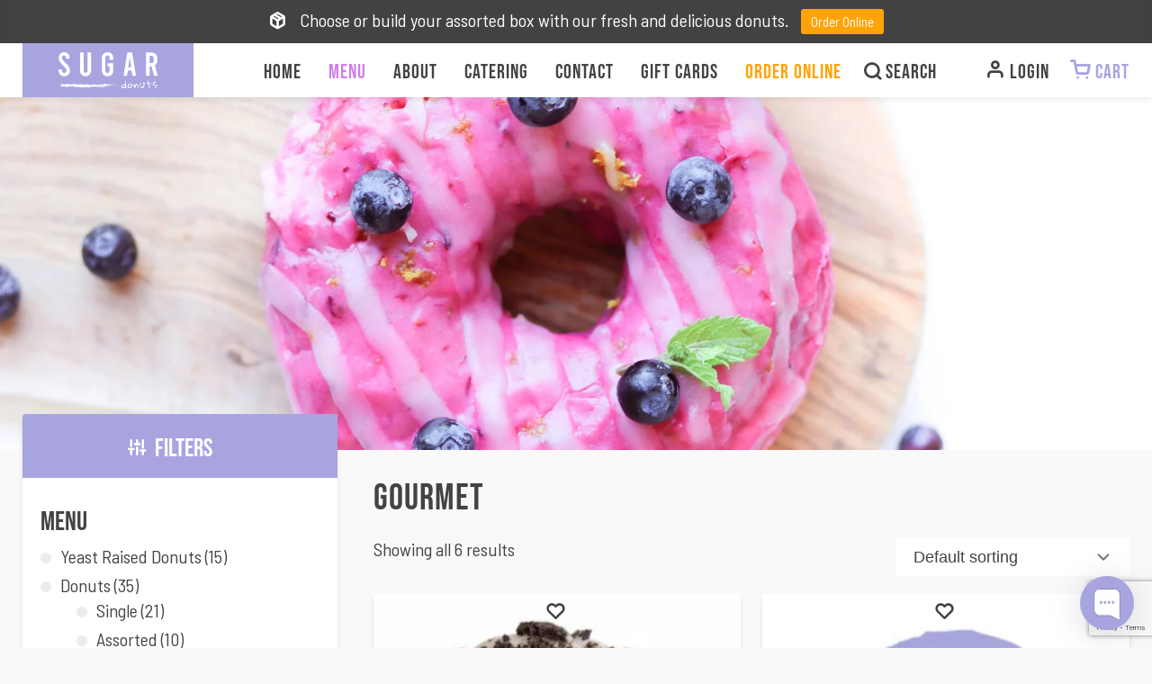

--- FILE ---
content_type: text/html; charset=UTF-8
request_url: https://sugardonuts.com/product-tag/gourmet/
body_size: 13171
content:
<!DOCTYPE html>
<html lang="en-US">
<head>
	<meta name='robots' content='index, follow, max-image-preview:large, max-snippet:-1, max-video-preview:-1' />
	<style>img:is([sizes="auto" i], [sizes^="auto," i]) { contain-intrinsic-size: 3000px 1500px }</style>
	  <meta name="google-site-verification" content="XPWfveo9fMzzQaiJGsCuoT0SP5OkVDjlpoovg0NMGEY" />
  <meta name="viewport" content="width=device-width, initial-scale=1">
  <meta name="format-detection" content="telephone=no">
  <link rel="profile" href="http://gmpg.org/xfn/11">
  <link rel="stylesheet" type="text/css" href="//cdn.jsdelivr.net/npm/slick-carousel@1.8.1/slick/slick.css" />

  <!-- Global site tag (gtag.js) - Google Analytics -->
  <script async src="https://www.googletagmanager.com/gtag/js?id=UA-141322840-1"></script>
  <script>
    window.dataLayer = window.dataLayer || [];

    function gtag() {
      dataLayer.push(arguments);
    }
    gtag('js', new Date());

    gtag('config', 'UA-141322840-1');
  </script>

  <!-- Google Tag Manager -->
  <script>
    (function (w, d, s, l, i) {
      w[l] = w[l] || [];
      w[l].push({
        'gtm.start': new Date().getTime(),
        event: 'gtm.js'
      });
      var f = d.getElementsByTagName(s)[0],
        j = d.createElement(s),
        dl = l != 'dataLayer' ? '&l=' + l : '';
      j.async = true;
      j.src =
        'https://www.googletagmanager.com/gtm.js?id=' + i + dl;
      f.parentNode.insertBefore(j, f);
    })(window, document, 'script', 'dataLayer', 'GTM-T2G2ZWW');
  </script>
  <!-- End Google Tag Manager -->

  <!-- Facebook Pixel Code -->
  <script>
    ! function (f, b, e, v, n, t, s) {
      if (f.fbq) return;
      n = f.fbq = function () {
        n.callMethod ?
          n.callMethod.apply(n, arguments) : n.queue.push(arguments)
      };
      if (!f._fbq) f._fbq = n;
      n.push = n;
      n.loaded = !0;
      n.version = '2.0';
      n.queue = [];
      t = b.createElement(e);
      t.async = !0;
      t.src = v;
      s = b.getElementsByTagName(e)[0];
      s.parentNode.insertBefore(t, s)
    }(window, document, 'script',
      'https://connect.facebook.net/en_US/fbevents.js');
    fbq('init', '907783092901542');
    fbq('track', 'PageView');
  </script>
  <noscript><img height="1" width="1" style="display:none"
      src="https://www.facebook.com/tr?id=907783092901542&ev=PageView&noscript=1" /></noscript>
  <!-- End Facebook Pixel Code -->
  
	<!-- This site is optimized with the Yoast SEO plugin v19.10 - https://yoast.com/wordpress/plugins/seo/ -->
	<title>Gourmet Archives - SUGAR Donuts Handmade Gourmet</title>
	<link rel="canonical" href="https://sugardonuts.com/product-tag/gourmet/" />
	<meta property="og:locale" content="en_US" />
	<meta property="og:type" content="article" />
	<meta property="og:title" content="Gourmet Archives - SUGAR Donuts Handmade Gourmet" />
	<meta property="og:url" content="https://sugardonuts.com/product-tag/gourmet/" />
	<meta property="og:site_name" content="SUGAR Donuts Handmade Gourmet" />
	<meta name="twitter:card" content="summary_large_image" />
	<script type="application/ld+json" class="yoast-schema-graph">{"@context":"https://schema.org","@graph":[{"@type":"CollectionPage","@id":"https://sugardonuts.com/product-tag/gourmet/","url":"https://sugardonuts.com/product-tag/gourmet/","name":"Gourmet Archives - SUGAR Donuts Handmade Gourmet","isPartOf":{"@id":"https://sugardonuts.com/#website"},"primaryImageOfPage":{"@id":"https://sugardonuts.com/product-tag/gourmet/#primaryimage"},"image":{"@id":"https://sugardonuts.com/product-tag/gourmet/#primaryimage"},"thumbnailUrl":"https://sugardonuts.com/wp-content/uploads/2020/04/cookies-and-cream.jpg","breadcrumb":{"@id":"https://sugardonuts.com/product-tag/gourmet/#breadcrumb"},"inLanguage":"en-US"},{"@type":"ImageObject","inLanguage":"en-US","@id":"https://sugardonuts.com/product-tag/gourmet/#primaryimage","url":"https://sugardonuts.com/wp-content/uploads/2020/04/cookies-and-cream.jpg","contentUrl":"https://sugardonuts.com/wp-content/uploads/2020/04/cookies-and-cream.jpg","width":700,"height":700},{"@type":"BreadcrumbList","@id":"https://sugardonuts.com/product-tag/gourmet/#breadcrumb","itemListElement":[{"@type":"ListItem","position":1,"name":"Home","item":"https://sugardonuts.com/"},{"@type":"ListItem","position":2,"name":"Gourmet"}]},{"@type":"WebSite","@id":"https://sugardonuts.com/#website","url":"https://sugardonuts.com/","name":"SUGAR Donuts Handmade Gourmet","description":"","potentialAction":[{"@type":"SearchAction","target":{"@type":"EntryPoint","urlTemplate":"https://sugardonuts.com/?s={search_term_string}"},"query-input":"required name=search_term_string"}],"inLanguage":"en-US"}]}</script>
	<!-- / Yoast SEO plugin. -->


<link rel='dns-prefetch' href='//www.google.com' />
<link rel="alternate" type="application/rss+xml" title="SUGAR Donuts Handmade Gourmet &raquo; Gourmet Tag Feed" href="https://sugardonuts.com/product-tag/gourmet/feed/" />
<script type="text/javascript">
/* <![CDATA[ */
window._wpemojiSettings = {"baseUrl":"https:\/\/s.w.org\/images\/core\/emoji\/15.0.3\/72x72\/","ext":".png","svgUrl":"https:\/\/s.w.org\/images\/core\/emoji\/15.0.3\/svg\/","svgExt":".svg","source":{"concatemoji":"https:\/\/sugardonuts.com\/wp-includes\/js\/wp-emoji-release.min.js?ver=6.7.4"}};
/*! This file is auto-generated */
!function(i,n){var o,s,e;function c(e){try{var t={supportTests:e,timestamp:(new Date).valueOf()};sessionStorage.setItem(o,JSON.stringify(t))}catch(e){}}function p(e,t,n){e.clearRect(0,0,e.canvas.width,e.canvas.height),e.fillText(t,0,0);var t=new Uint32Array(e.getImageData(0,0,e.canvas.width,e.canvas.height).data),r=(e.clearRect(0,0,e.canvas.width,e.canvas.height),e.fillText(n,0,0),new Uint32Array(e.getImageData(0,0,e.canvas.width,e.canvas.height).data));return t.every(function(e,t){return e===r[t]})}function u(e,t,n){switch(t){case"flag":return n(e,"\ud83c\udff3\ufe0f\u200d\u26a7\ufe0f","\ud83c\udff3\ufe0f\u200b\u26a7\ufe0f")?!1:!n(e,"\ud83c\uddfa\ud83c\uddf3","\ud83c\uddfa\u200b\ud83c\uddf3")&&!n(e,"\ud83c\udff4\udb40\udc67\udb40\udc62\udb40\udc65\udb40\udc6e\udb40\udc67\udb40\udc7f","\ud83c\udff4\u200b\udb40\udc67\u200b\udb40\udc62\u200b\udb40\udc65\u200b\udb40\udc6e\u200b\udb40\udc67\u200b\udb40\udc7f");case"emoji":return!n(e,"\ud83d\udc26\u200d\u2b1b","\ud83d\udc26\u200b\u2b1b")}return!1}function f(e,t,n){var r="undefined"!=typeof WorkerGlobalScope&&self instanceof WorkerGlobalScope?new OffscreenCanvas(300,150):i.createElement("canvas"),a=r.getContext("2d",{willReadFrequently:!0}),o=(a.textBaseline="top",a.font="600 32px Arial",{});return e.forEach(function(e){o[e]=t(a,e,n)}),o}function t(e){var t=i.createElement("script");t.src=e,t.defer=!0,i.head.appendChild(t)}"undefined"!=typeof Promise&&(o="wpEmojiSettingsSupports",s=["flag","emoji"],n.supports={everything:!0,everythingExceptFlag:!0},e=new Promise(function(e){i.addEventListener("DOMContentLoaded",e,{once:!0})}),new Promise(function(t){var n=function(){try{var e=JSON.parse(sessionStorage.getItem(o));if("object"==typeof e&&"number"==typeof e.timestamp&&(new Date).valueOf()<e.timestamp+604800&&"object"==typeof e.supportTests)return e.supportTests}catch(e){}return null}();if(!n){if("undefined"!=typeof Worker&&"undefined"!=typeof OffscreenCanvas&&"undefined"!=typeof URL&&URL.createObjectURL&&"undefined"!=typeof Blob)try{var e="postMessage("+f.toString()+"("+[JSON.stringify(s),u.toString(),p.toString()].join(",")+"));",r=new Blob([e],{type:"text/javascript"}),a=new Worker(URL.createObjectURL(r),{name:"wpTestEmojiSupports"});return void(a.onmessage=function(e){c(n=e.data),a.terminate(),t(n)})}catch(e){}c(n=f(s,u,p))}t(n)}).then(function(e){for(var t in e)n.supports[t]=e[t],n.supports.everything=n.supports.everything&&n.supports[t],"flag"!==t&&(n.supports.everythingExceptFlag=n.supports.everythingExceptFlag&&n.supports[t]);n.supports.everythingExceptFlag=n.supports.everythingExceptFlag&&!n.supports.flag,n.DOMReady=!1,n.readyCallback=function(){n.DOMReady=!0}}).then(function(){return e}).then(function(){var e;n.supports.everything||(n.readyCallback(),(e=n.source||{}).concatemoji?t(e.concatemoji):e.wpemoji&&e.twemoji&&(t(e.twemoji),t(e.wpemoji)))}))}((window,document),window._wpemojiSettings);
/* ]]> */
</script>
<link rel='stylesheet' id='wc-square-cart-checkout-block-css' href='https://sugardonuts.com/wp-content/plugins/woocommerce-square/assets/css/frontend/wc-square-cart-checkout-blocks.min.css?ver=3.3.0' type='text/css' media='all' />
<style id='wp-emoji-styles-inline-css' type='text/css'>

	img.wp-smiley, img.emoji {
		display: inline !important;
		border: none !important;
		box-shadow: none !important;
		height: 1em !important;
		width: 1em !important;
		margin: 0 0.07em !important;
		vertical-align: -0.1em !important;
		background: none !important;
		padding: 0 !important;
	}
</style>
<link rel='stylesheet' id='wp-block-library-css' href='https://sugardonuts.com/wp-includes/css/dist/block-library/style.min.css?ver=6.7.4' type='text/css' media='all' />
<link rel='stylesheet' id='wc-blocks-vendors-style-css' href='https://sugardonuts.com/wp-content/plugins/woocommerce/packages/woocommerce-blocks/build/wc-blocks-vendors-style.css?ver=8.7.5' type='text/css' media='all' />
<link rel='stylesheet' id='wc-blocks-style-css' href='https://sugardonuts.com/wp-content/plugins/woocommerce/packages/woocommerce-blocks/build/wc-blocks-style.css?ver=8.7.5' type='text/css' media='all' />
<style id='classic-theme-styles-inline-css' type='text/css'>
/*! This file is auto-generated */
.wp-block-button__link{color:#fff;background-color:#32373c;border-radius:9999px;box-shadow:none;text-decoration:none;padding:calc(.667em + 2px) calc(1.333em + 2px);font-size:1.125em}.wp-block-file__button{background:#32373c;color:#fff;text-decoration:none}
</style>
<style id='global-styles-inline-css' type='text/css'>
:root{--wp--preset--aspect-ratio--square: 1;--wp--preset--aspect-ratio--4-3: 4/3;--wp--preset--aspect-ratio--3-4: 3/4;--wp--preset--aspect-ratio--3-2: 3/2;--wp--preset--aspect-ratio--2-3: 2/3;--wp--preset--aspect-ratio--16-9: 16/9;--wp--preset--aspect-ratio--9-16: 9/16;--wp--preset--color--black: #000000;--wp--preset--color--cyan-bluish-gray: #abb8c3;--wp--preset--color--white: #ffffff;--wp--preset--color--pale-pink: #f78da7;--wp--preset--color--vivid-red: #cf2e2e;--wp--preset--color--luminous-vivid-orange: #ff6900;--wp--preset--color--luminous-vivid-amber: #fcb900;--wp--preset--color--light-green-cyan: #7bdcb5;--wp--preset--color--vivid-green-cyan: #00d084;--wp--preset--color--pale-cyan-blue: #8ed1fc;--wp--preset--color--vivid-cyan-blue: #0693e3;--wp--preset--color--vivid-purple: #9b51e0;--wp--preset--gradient--vivid-cyan-blue-to-vivid-purple: linear-gradient(135deg,rgba(6,147,227,1) 0%,rgb(155,81,224) 100%);--wp--preset--gradient--light-green-cyan-to-vivid-green-cyan: linear-gradient(135deg,rgb(122,220,180) 0%,rgb(0,208,130) 100%);--wp--preset--gradient--luminous-vivid-amber-to-luminous-vivid-orange: linear-gradient(135deg,rgba(252,185,0,1) 0%,rgba(255,105,0,1) 100%);--wp--preset--gradient--luminous-vivid-orange-to-vivid-red: linear-gradient(135deg,rgba(255,105,0,1) 0%,rgb(207,46,46) 100%);--wp--preset--gradient--very-light-gray-to-cyan-bluish-gray: linear-gradient(135deg,rgb(238,238,238) 0%,rgb(169,184,195) 100%);--wp--preset--gradient--cool-to-warm-spectrum: linear-gradient(135deg,rgb(74,234,220) 0%,rgb(151,120,209) 20%,rgb(207,42,186) 40%,rgb(238,44,130) 60%,rgb(251,105,98) 80%,rgb(254,248,76) 100%);--wp--preset--gradient--blush-light-purple: linear-gradient(135deg,rgb(255,206,236) 0%,rgb(152,150,240) 100%);--wp--preset--gradient--blush-bordeaux: linear-gradient(135deg,rgb(254,205,165) 0%,rgb(254,45,45) 50%,rgb(107,0,62) 100%);--wp--preset--gradient--luminous-dusk: linear-gradient(135deg,rgb(255,203,112) 0%,rgb(199,81,192) 50%,rgb(65,88,208) 100%);--wp--preset--gradient--pale-ocean: linear-gradient(135deg,rgb(255,245,203) 0%,rgb(182,227,212) 50%,rgb(51,167,181) 100%);--wp--preset--gradient--electric-grass: linear-gradient(135deg,rgb(202,248,128) 0%,rgb(113,206,126) 100%);--wp--preset--gradient--midnight: linear-gradient(135deg,rgb(2,3,129) 0%,rgb(40,116,252) 100%);--wp--preset--font-size--small: 13px;--wp--preset--font-size--medium: 20px;--wp--preset--font-size--large: 36px;--wp--preset--font-size--x-large: 42px;--wp--preset--spacing--20: 0.44rem;--wp--preset--spacing--30: 0.67rem;--wp--preset--spacing--40: 1rem;--wp--preset--spacing--50: 1.5rem;--wp--preset--spacing--60: 2.25rem;--wp--preset--spacing--70: 3.38rem;--wp--preset--spacing--80: 5.06rem;--wp--preset--shadow--natural: 6px 6px 9px rgba(0, 0, 0, 0.2);--wp--preset--shadow--deep: 12px 12px 50px rgba(0, 0, 0, 0.4);--wp--preset--shadow--sharp: 6px 6px 0px rgba(0, 0, 0, 0.2);--wp--preset--shadow--outlined: 6px 6px 0px -3px rgba(255, 255, 255, 1), 6px 6px rgba(0, 0, 0, 1);--wp--preset--shadow--crisp: 6px 6px 0px rgba(0, 0, 0, 1);}:where(.is-layout-flex){gap: 0.5em;}:where(.is-layout-grid){gap: 0.5em;}body .is-layout-flex{display: flex;}.is-layout-flex{flex-wrap: wrap;align-items: center;}.is-layout-flex > :is(*, div){margin: 0;}body .is-layout-grid{display: grid;}.is-layout-grid > :is(*, div){margin: 0;}:where(.wp-block-columns.is-layout-flex){gap: 2em;}:where(.wp-block-columns.is-layout-grid){gap: 2em;}:where(.wp-block-post-template.is-layout-flex){gap: 1.25em;}:where(.wp-block-post-template.is-layout-grid){gap: 1.25em;}.has-black-color{color: var(--wp--preset--color--black) !important;}.has-cyan-bluish-gray-color{color: var(--wp--preset--color--cyan-bluish-gray) !important;}.has-white-color{color: var(--wp--preset--color--white) !important;}.has-pale-pink-color{color: var(--wp--preset--color--pale-pink) !important;}.has-vivid-red-color{color: var(--wp--preset--color--vivid-red) !important;}.has-luminous-vivid-orange-color{color: var(--wp--preset--color--luminous-vivid-orange) !important;}.has-luminous-vivid-amber-color{color: var(--wp--preset--color--luminous-vivid-amber) !important;}.has-light-green-cyan-color{color: var(--wp--preset--color--light-green-cyan) !important;}.has-vivid-green-cyan-color{color: var(--wp--preset--color--vivid-green-cyan) !important;}.has-pale-cyan-blue-color{color: var(--wp--preset--color--pale-cyan-blue) !important;}.has-vivid-cyan-blue-color{color: var(--wp--preset--color--vivid-cyan-blue) !important;}.has-vivid-purple-color{color: var(--wp--preset--color--vivid-purple) !important;}.has-black-background-color{background-color: var(--wp--preset--color--black) !important;}.has-cyan-bluish-gray-background-color{background-color: var(--wp--preset--color--cyan-bluish-gray) !important;}.has-white-background-color{background-color: var(--wp--preset--color--white) !important;}.has-pale-pink-background-color{background-color: var(--wp--preset--color--pale-pink) !important;}.has-vivid-red-background-color{background-color: var(--wp--preset--color--vivid-red) !important;}.has-luminous-vivid-orange-background-color{background-color: var(--wp--preset--color--luminous-vivid-orange) !important;}.has-luminous-vivid-amber-background-color{background-color: var(--wp--preset--color--luminous-vivid-amber) !important;}.has-light-green-cyan-background-color{background-color: var(--wp--preset--color--light-green-cyan) !important;}.has-vivid-green-cyan-background-color{background-color: var(--wp--preset--color--vivid-green-cyan) !important;}.has-pale-cyan-blue-background-color{background-color: var(--wp--preset--color--pale-cyan-blue) !important;}.has-vivid-cyan-blue-background-color{background-color: var(--wp--preset--color--vivid-cyan-blue) !important;}.has-vivid-purple-background-color{background-color: var(--wp--preset--color--vivid-purple) !important;}.has-black-border-color{border-color: var(--wp--preset--color--black) !important;}.has-cyan-bluish-gray-border-color{border-color: var(--wp--preset--color--cyan-bluish-gray) !important;}.has-white-border-color{border-color: var(--wp--preset--color--white) !important;}.has-pale-pink-border-color{border-color: var(--wp--preset--color--pale-pink) !important;}.has-vivid-red-border-color{border-color: var(--wp--preset--color--vivid-red) !important;}.has-luminous-vivid-orange-border-color{border-color: var(--wp--preset--color--luminous-vivid-orange) !important;}.has-luminous-vivid-amber-border-color{border-color: var(--wp--preset--color--luminous-vivid-amber) !important;}.has-light-green-cyan-border-color{border-color: var(--wp--preset--color--light-green-cyan) !important;}.has-vivid-green-cyan-border-color{border-color: var(--wp--preset--color--vivid-green-cyan) !important;}.has-pale-cyan-blue-border-color{border-color: var(--wp--preset--color--pale-cyan-blue) !important;}.has-vivid-cyan-blue-border-color{border-color: var(--wp--preset--color--vivid-cyan-blue) !important;}.has-vivid-purple-border-color{border-color: var(--wp--preset--color--vivid-purple) !important;}.has-vivid-cyan-blue-to-vivid-purple-gradient-background{background: var(--wp--preset--gradient--vivid-cyan-blue-to-vivid-purple) !important;}.has-light-green-cyan-to-vivid-green-cyan-gradient-background{background: var(--wp--preset--gradient--light-green-cyan-to-vivid-green-cyan) !important;}.has-luminous-vivid-amber-to-luminous-vivid-orange-gradient-background{background: var(--wp--preset--gradient--luminous-vivid-amber-to-luminous-vivid-orange) !important;}.has-luminous-vivid-orange-to-vivid-red-gradient-background{background: var(--wp--preset--gradient--luminous-vivid-orange-to-vivid-red) !important;}.has-very-light-gray-to-cyan-bluish-gray-gradient-background{background: var(--wp--preset--gradient--very-light-gray-to-cyan-bluish-gray) !important;}.has-cool-to-warm-spectrum-gradient-background{background: var(--wp--preset--gradient--cool-to-warm-spectrum) !important;}.has-blush-light-purple-gradient-background{background: var(--wp--preset--gradient--blush-light-purple) !important;}.has-blush-bordeaux-gradient-background{background: var(--wp--preset--gradient--blush-bordeaux) !important;}.has-luminous-dusk-gradient-background{background: var(--wp--preset--gradient--luminous-dusk) !important;}.has-pale-ocean-gradient-background{background: var(--wp--preset--gradient--pale-ocean) !important;}.has-electric-grass-gradient-background{background: var(--wp--preset--gradient--electric-grass) !important;}.has-midnight-gradient-background{background: var(--wp--preset--gradient--midnight) !important;}.has-small-font-size{font-size: var(--wp--preset--font-size--small) !important;}.has-medium-font-size{font-size: var(--wp--preset--font-size--medium) !important;}.has-large-font-size{font-size: var(--wp--preset--font-size--large) !important;}.has-x-large-font-size{font-size: var(--wp--preset--font-size--x-large) !important;}
:where(.wp-block-post-template.is-layout-flex){gap: 1.25em;}:where(.wp-block-post-template.is-layout-grid){gap: 1.25em;}
:where(.wp-block-columns.is-layout-flex){gap: 2em;}:where(.wp-block-columns.is-layout-grid){gap: 2em;}
:root :where(.wp-block-pullquote){font-size: 1.5em;line-height: 1.6;}
</style>
<link rel='stylesheet' id='woocommerce-conditional-product-fees-for-checkout-css' href='https://sugardonuts.com/wp-content/plugins/woo-conditional-product-fees-for-checkout/public/css/woocommerce-conditional-product-fees-for-checkout-public.css?ver=3.9.2' type='text/css' media='all' />
<link rel='stylesheet' id='contact-form-7-css' href='https://sugardonuts.com/wp-content/plugins/contact-form-7/includes/css/styles.css?ver=5.6.4' type='text/css' media='all' />
<link rel='stylesheet' id='rs-plugin-settings-css' href='https://sugardonuts.com/wp-content/plugins/revslider/public/assets/css/settings.css?ver=5.4.8' type='text/css' media='all' />
<style id='rs-plugin-settings-inline-css' type='text/css'>
#rs-demo-id {}
</style>
<link rel='stylesheet' id='woocommerce-layout-css' href='https://sugardonuts.com/wp-content/plugins/woocommerce/assets/css/woocommerce-layout.css?ver=7.1.0' type='text/css' media='all' />
<link rel='stylesheet' id='woocommerce-smallscreen-css' href='https://sugardonuts.com/wp-content/plugins/woocommerce/assets/css/woocommerce-smallscreen.css?ver=7.1.0' type='text/css' media='only screen and (max-width: 768px)' />
<link rel='stylesheet' id='woocommerce-general-css' href='https://sugardonuts.com/wp-content/plugins/woocommerce/assets/css/woocommerce.css?ver=7.1.0' type='text/css' media='all' />
<style id='woocommerce-inline-inline-css' type='text/css'>
.woocommerce form .form-row .required { visibility: visible; }
</style>
<link rel='stylesheet' id='ywsl_frontend-css' href='https://sugardonuts.com/wp-content/plugins/yith-woocommerce-social-login/assets/css/frontend.css?ver=6.7.4' type='text/css' media='all' />
<link rel='preload' as='font' type='font/woff2' crossorigin='anonymous' id='tinvwl-webfont-font-css' href='https://sugardonuts.com/wp-content/plugins/ti-woocommerce-wishlist/assets/fonts/tinvwl-webfont.woff2?ver=xu2uyi'  media='all' />
<link rel='stylesheet' id='tinvwl-webfont-css' href='https://sugardonuts.com/wp-content/plugins/ti-woocommerce-wishlist/assets/css/webfont.min.css?ver=2.0.15' type='text/css' media='all' />
<link rel='stylesheet' id='tinvwl-css' href='https://sugardonuts.com/wp-content/plugins/ti-woocommerce-wishlist/assets/css/public.min.css?ver=2.0.15' type='text/css' media='all' />
<script type="text/javascript" src="https://sugardonuts.com/wp-includes/js/jquery/jquery.min.js?ver=3.7.1" id="jquery-core-js"></script>
<script type="text/javascript" src="https://sugardonuts.com/wp-includes/js/jquery/jquery-migrate.min.js?ver=3.4.1" id="jquery-migrate-js"></script>
<script type="text/javascript" id="woocommerce-conditional-product-fees-for-checkout-js-extra">
/* <![CDATA[ */
var my_ajax_object = {"ajax_url":"https:\/\/sugardonuts.com\/wp-admin\/admin-ajax.php"};
/* ]]> */
</script>
<script type="text/javascript" src="https://sugardonuts.com/wp-content/plugins/woo-conditional-product-fees-for-checkout/public/js/woocommerce-conditional-product-fees-for-checkout-public.js?ver=3.9.2" id="woocommerce-conditional-product-fees-for-checkout-js"></script>
<script type="text/javascript" src="https://sugardonuts.com/wp-content/plugins/revslider/public/assets/js/jquery.themepunch.tools.min.js?ver=5.4.8" id="tp-tools-js"></script>
<script type="text/javascript" src="https://sugardonuts.com/wp-content/plugins/revslider/public/assets/js/jquery.themepunch.revolution.min.js?ver=5.4.8" id="revmin-js"></script>
<link rel="https://api.w.org/" href="https://sugardonuts.com/wp-json/" /><link rel="alternate" title="JSON" type="application/json" href="https://sugardonuts.com/wp-json/wp/v2/product_tag/109" /><link rel="EditURI" type="application/rsd+xml" title="RSD" href="https://sugardonuts.com/xmlrpc.php?rsd" />
<meta name="generator" content="WordPress 6.7.4" />
<meta name="generator" content="WooCommerce 7.1.0" />
<link rel="apple-touch-icon" sizes="180x180" href="/wp-content/uploads/fbrfg/apple-touch-icon.png">
<link rel="icon" type="image/png" sizes="32x32" href="/wp-content/uploads/fbrfg/favicon-32x32.png">
<link rel="icon" type="image/png" sizes="16x16" href="/wp-content/uploads/fbrfg/favicon-16x16.png">
<link rel="manifest" href="/wp-content/uploads/fbrfg/site.webmanifest">
<link rel="mask-icon" href="/wp-content/uploads/fbrfg/safari-pinned-tab.svg" color="#5bbad5">
<link rel="shortcut icon" href="/wp-content/uploads/fbrfg/favicon.ico">
<meta name="apple-mobile-web-app-title" content="SugarDonuts">
<meta name="application-name" content="SugarDonuts">
<meta name="msapplication-TileColor" content="#da532c">
<meta name="msapplication-config" content="/wp-content/uploads/fbrfg/browserconfig.xml">
<meta name="theme-color" content="#ffffff">	<noscript><style>.woocommerce-product-gallery{ opacity: 1 !important; }</style></noscript>
	<meta name="generator" content="Powered by Slider Revolution 5.4.8 - responsive, Mobile-Friendly Slider Plugin for WordPress with comfortable drag and drop interface." />
<script type="text/javascript">function setREVStartSize(e){									
						try{ e.c=jQuery(e.c);var i=jQuery(window).width(),t=9999,r=0,n=0,l=0,f=0,s=0,h=0;
							if(e.responsiveLevels&&(jQuery.each(e.responsiveLevels,function(e,f){f>i&&(t=r=f,l=e),i>f&&f>r&&(r=f,n=e)}),t>r&&(l=n)),f=e.gridheight[l]||e.gridheight[0]||e.gridheight,s=e.gridwidth[l]||e.gridwidth[0]||e.gridwidth,h=i/s,h=h>1?1:h,f=Math.round(h*f),"fullscreen"==e.sliderLayout){var u=(e.c.width(),jQuery(window).height());if(void 0!=e.fullScreenOffsetContainer){var c=e.fullScreenOffsetContainer.split(",");if (c) jQuery.each(c,function(e,i){u=jQuery(i).length>0?u-jQuery(i).outerHeight(!0):u}),e.fullScreenOffset.split("%").length>1&&void 0!=e.fullScreenOffset&&e.fullScreenOffset.length>0?u-=jQuery(window).height()*parseInt(e.fullScreenOffset,0)/100:void 0!=e.fullScreenOffset&&e.fullScreenOffset.length>0&&(u-=parseInt(e.fullScreenOffset,0))}f=u}else void 0!=e.minHeight&&f<e.minHeight&&(f=e.minHeight);e.c.closest(".rev_slider_wrapper").css({height:f})					
						}catch(d){console.log("Failure at Presize of Slider:"+d)}						
					};</script>
  <script src="https://code.jquery.com/ui/1.12.1/jquery-ui.js"></script>
  <link rel="stylesheet" type="text/css" href="https://sugardonuts.com/wp-content/themes/sugardonuts/style.css?v=1.4">
  <!-- WooCommerce Google Analytics Integration -->
		<script type='text/javascript'>
			var gaProperty = 'UA-141322840-1';
			var disableStr = 'ga-disable-' + gaProperty;
			if ( document.cookie.indexOf( disableStr + '=true' ) > -1 ) {
				window[disableStr] = true;
			}
			function gaOptout() {
				document.cookie = disableStr + '=true; expires=Thu, 31 Dec 2099 23:59:59 UTC; path=/';
				window[disableStr] = true;
			}
		</script><script type='text/javascript'>(function(i,s,o,g,r,a,m){i['GoogleAnalyticsObject']=r;i[r]=i[r]||function(){
		(i[r].q=i[r].q||[]).push(arguments)},i[r].l=1*new Date();a=s.createElement(o),
		m=s.getElementsByTagName(o)[0];a.async=1;a.src=g;m.parentNode.insertBefore(a,m)
		})(window,document,'script', '//www.google-analytics.com/analytics.js','ga');ga( 'create', 'UA-141322840-1', 'auto' );(window.gaDevIds=window.gaDevIds||[]).push('dOGY3NW');ga( 'require', 'displayfeatures' );ga( 'require', 'linkid' );ga( 'set', 'anonymizeIp', true );
		ga( 'set', 'dimension1', 'no' );
ga( 'require', 'ec' );</script>
		<!-- /WooCommerce Google Analytics Integration --></head>
<body class="archive tax-product_tag term-gourmet term-109 theme-sugardonuts woocommerce woocommerce-page woocommerce-no-js tinvwl-theme-style">
    <style>
.maintenance-overlay {
	font-family: 'Barlow Semi Condensed', sans-serif;
	-moz-osx-font-smoothing: grayscale;
	-webkit-font-smoothing: antialiased;
	color: #6d6d6d;
	background-color: #F9F9F9;
	font-size: 20px;
	position: fixed;
	top: 0px;
	left: 0px;
	height: 100vh;
    width: 100vw;
	z-index: 9999999;
	display: none !important;
}
</style>
<header class="sd-header" role="banner">

	<div class="maintenance-overlay">
		<h1 style="text-align: center;display: block;">This website is under maintenance</h1>

		<p style="text-align: center;display: block;">You can reach us via email (contact@sugardonuts.net) or through our live chat below</p>

		<i style="text-align: center;display: block; font-family: 'Barlow Semi Condensed', sans-serif;">SUGAR DONUTS</i>
	</div>
	<div class="sd-header-top">
		<div class="wrap">
			<i class="sdi-package sd-header-top__icon-left"></i>Choose or build your assorted box with our fresh and delicious donuts. <a href="/product-category/donuts/assorted/">Order Online</a>
		</div>
	</div>
	<div class="sd-header-bottom">
		<div class="wrap">
			<a href="/" class="sd-header-bottom__logo">	
				<img src="https://sugardonuts.com/wp-content/themes/sugardonuts/assets/images/sugardonuts-h.svg" alt="Sugar Donuts - Handmade Gourmet">
				<img style="display: none;" src="https://sugardonuts.com/wp-content/themes/sugardonuts/assets/images/mini-logo-sugar-donuts-handmade-gourmet.svg" alt="Sugar Donuts - Mini logo">
			</a>
			<ul id="menu-main-menu" class="menu"><li id="menu-item-28" class="menu-item menu-item-type-custom menu-item-object-custom menu-item-home menu-item-28"><a href="https://sugardonuts.com/">Home</a></li>
<li id="menu-item-551" class="highlighted-violet menu-item menu-item-type-post_type menu-item-object-page menu-item-551"><a href="https://sugardonuts.com/menu/">Menu</a></li>
<li id="menu-item-37" class="menu-item menu-item-type-post_type menu-item-object-page menu-item-37"><a href="https://sugardonuts.com/about/">About</a></li>
<li id="menu-item-36" class="menu-item menu-item-type-post_type menu-item-object-page menu-item-36"><a href="https://sugardonuts.com/catering/">Catering</a></li>
<li id="menu-item-35" class="menu-item menu-item-type-post_type menu-item-object-page menu-item-35"><a href="https://sugardonuts.com/contact/">Contact</a></li>
<li id="menu-item-16993" class="menu-item menu-item-type-custom menu-item-object-custom menu-item-16993"><a target="_blank" href="https://squareup.com/gift/NBDF3K7F9WY60/order">Gift Cards</a></li>
<li id="menu-item-27" class="highlighted-orange menu-item-shop menu-item menu-item-type-post_type menu-item-object-page menu-item-27"><a href="https://sugardonuts.com/shop/">Order Online</a></li>
</ul>
			<div class="sd-header-bottom__right">

				<form role="search" method="get" class="woocommerce-product-search" action="/">
					<i class="sdi-search"></i>
					<input type="text" id="woocommerce-product-search-field-0" class="search-field" placeholder="SEARCH" value="" name="s">
					<button style="display: none;" type="submit" value="Cerca" class="no-btn"><i class="sdi-search"></i></button>
					<input type="hidden" name="post_type" value="product">
				</form>

				<div class="sd-header-bottom__login">
					<a href="https://sugardonuts.com/account/">
						<i class="sdi-user"></i>
												<span>Login<span>					</a> 
                </div>
				
				
				<a href="https://sugardonuts.com/cart/" class="sd-header-bottom__cart"><i class="sdi-shopping-cart"></i> <span>CART</span><!--span class="sd-header-bottom__cart__badge">0</span--></a>
			</div>

			<svg id="menu-icon" xmlns="http://www.w3.org/2000/svg" width="24" height="24" viewBox="0 0 24 24" fill="none" stroke="currentColor" stroke-width="2" stroke-linecap="round" stroke-linejoin="round">
				<line x1="3" y1="6" x2="21" y2="6"></line>
				<line x1="3" y1="12" x2="21" y2="12"></line>
				<line x1="3" y1="18" x2="21" y2="18"></line>
			</svg>
		</div>
	</div>

	<div class="shop-submenu">
		<div class="wrap">
			<ul>
				<li>
					<a href="/product-category/donuts/assorted/">
						<img src="/wp-content/uploads/2019/07/Delicious-Dozen-or-Half-Dozen-Assorted-Donuts.jpg">
						<h3>Assorted Donuts</h3>
						<p>What's your favorite type of donut? <b>Build your own box</b> with a dozen or half-dozen</p>
					</a>
				</li>
				<li>
					<a href="/product-category/donuts/catering-and-events-packages/">
						<img src="/wp-content/uploads/2019/07/catering-packages-sugardonuts.jpg">
						<h3>Donuts Catering Packages</h3>
						<p>Do you have a business meeting, a party, or a special event? <b>Select one of our options</b> or contact us for a custom request</p>
					</a>
				</li>
				<li>
					<a href="/product-category/pastries/">
						<img src="/wp-content/uploads/2019/07/delicious-fresh-pastries-in-charlotte.jpg">
						<h3>Pastries</h3>
						<p>Looking for a giant pastries? <b>Try out our Cinnamon Rolls or Apple Fritters.</b></p>
					</a>
				</li>
				<li>
					<a href="/product-category/italian-gelato/">
						<img src="/wp-content/uploads/2019/07/authentic-Italian-gelato-pint-and-quart.jpg">
						<h3>Italian Gelato</h3>
						<p>Not time for a donut? <b>Pick your gelato flavors</b> and build the pint or the quarter that you deserve.</p>
					</a>
				</li>
			</ul>
		</div>
	</div>
</header>

<div class="cart-list-wrapper">
    <div class="cart-list">
        <div class="cart-list__dyn">
            <!-- cart list -->
        </div>
        <a class="button cart-list__button" href="https://sugardonuts.com/cart/">Show Cart</a>
    </div>
</div><div class="sd-banner" style="background-image: url('https://sugardonuts.com/wp-content/uploads/2019/07/order-online-mixed_berry.jpg')">
	<!-- banner -->
</div>
<div class="product-loop">
		<div class="wrap"><div class="product-loop__sidebar">
	<span class="product-loop__sidebar__header"><i class="sdi-sliders"></i>Filters</span>
	<i class="sdi-plus" id="product-loop__sidebar-closer"></i>
	<div class="product-loop__sidebar__inner"><div><h2 class="widgettitle">Menu</h2>
<ul class="product-categories"><li class="cat-item cat-item-143"><a href="https://sugardonuts.com/product-category/yeast-raised-donuts/">Yeast Raised Donuts</a> <span class="count">(15)</span></li>
<li class="cat-item cat-item-39 cat-parent"><a href="https://sugardonuts.com/product-category/donuts/">Donuts</a> <span class="count">(35)</span><ul class='children'>
<li class="cat-item cat-item-124"><a href="https://sugardonuts.com/product-category/donuts/single/">Single</a> <span class="count">(21)</span></li>
<li class="cat-item cat-item-121"><a href="https://sugardonuts.com/product-category/donuts/assorted/">Assorted</a> <span class="count">(10)</span></li>
<li class="cat-item cat-item-122"><a href="https://sugardonuts.com/product-category/donuts/catering-and-events-packages/">Catering Packages</a> <span class="count">(4)</span></li>
</ul>
</li>
<li class="cat-item cat-item-123"><a href="https://sugardonuts.com/product-category/pastries/">Pastries</a> <span class="count">(13)</span></li>
<li class="cat-item cat-item-44"><a href="https://sugardonuts.com/product-category/beverages/">Beverage</a> <span class="count">(1)</span></li>
<li class="cat-item cat-item-41"><a href="https://sugardonuts.com/product-category/italian-gelato/">Gelato</a> <span class="count">(4)</span></li>
<li class="cat-item cat-item-43"><a href="https://sugardonuts.com/product-category/savory/">Savory</a> <span class="count">(2)</span></li>
</ul></div><div><h2 class="widgettitle">Types</h2>
<ul class="woocommerce-widget-layered-nav-list"><li class="woocommerce-widget-layered-nav-list__item wc-layered-nav-term "><a rel="nofollow" href="https://sugardonuts.com/product-tag/gourmet/?filter_types-of-donuts=yeast-raised-donuts&#038;query_type_types-of-donuts=or">Yeast Raised Donuts</a> <span class="count">(6)</span></li></ul></div></div></div><div id="product-loop__sidebar-overlay"></div><div class="product-loop__content"><div id="primary" class="content-area"><main id="main" class="site-main" role="main"><header class="woocommerce-products-header">
			<h1 class="woocommerce-products-header__title page-title">Gourmet</h1>
	
	<span class="button" id="sidebar-btn-opener" ><i class="sdi-sliders"></i>Menu & Filters</span>

	</header>
<div class="woocommerce-notices-wrapper"></div><p class="woocommerce-result-count">
	Showing all 6 results</p>
<form class="woocommerce-ordering" method="get">
	<select name="orderby" class="orderby" aria-label="Shop order">
					<option value="menu_order"  selected='selected'>Default sorting</option>
					<option value="popularity" >Sort by popularity</option>
					<option value="date" >Sort by latest</option>
					<option value="price" >Sort by price: low to high</option>
					<option value="price-desc" >Sort by price: high to low</option>
			</select>
	<input type="hidden" name="paged" value="1" />
	</form>
<ul class="products columns-3">
<li class="product type-product post-6207 status-publish first instock product_cat-donuts product_cat-single product_tag-gourmet has-post-thumbnail taxable shipping-taxable purchasable product-type-simple">
	<div class="tinv-wraper woocommerce tinv-wishlist tinvwl-above_thumb-add-to-cart tinvwl-loop-button-wrapper"
	 data-tinvwl_product_id="6207">
	<a role="button" tabindex="0" aria-label="Add to Wishlist" class="tinvwl_add_to_wishlist_button tinvwl-icon-heart no-txt  tinvwl-position-above_thumb tinvwl-loop" data-tinv-wl-list="[]" data-tinv-wl-product="6207" data-tinv-wl-productvariation="0" data-tinv-wl-productvariations="[0]" data-tinv-wl-producttype="simple" data-tinv-wl-action="add"></a>		<div class="tinvwl-tooltip">Add to Wishlist</div>
</div>
<a href="https://sugardonuts.com/product/cookies-and-cream/" class="woocommerce-LoopProduct-link woocommerce-loop-product__link">

<img width="300" height="300" src="https://sugardonuts.com/wp-content/uploads/2020/04/cookies-and-cream-300x300.jpg" class="attachment-woocommerce_thumbnail size-woocommerce_thumbnail" alt="" decoding="async" fetchpriority="high" srcset="https://sugardonuts.com/wp-content/uploads/2020/04/cookies-and-cream-300x300.jpg 300w, https://sugardonuts.com/wp-content/uploads/2020/04/cookies-and-cream-150x150.jpg 150w, https://sugardonuts.com/wp-content/uploads/2020/04/cookies-and-cream-70x70.jpg 70w, https://sugardonuts.com/wp-content/uploads/2020/04/cookies-and-cream-600x600.jpg 600w, https://sugardonuts.com/wp-content/uploads/2020/04/cookies-and-cream-100x100.jpg 100w, https://sugardonuts.com/wp-content/uploads/2020/04/cookies-and-cream.jpg 700w" sizes="(max-width: 300px) 100vw, 300px" /><h2 class="woocommerce-loop-product__title">Cookies and Cream</h2>
	<span class="price"><span class="woocommerce-Price-amount amount"><bdi><span class="woocommerce-Price-currencySymbol">&#36;</span>3.95</bdi></span></span>
</a><div class="quantity-and-addtocart-wrapper"><div class="quantity sd-quantity">
	<span onclick="sdQuantityRemove(this, true)" data-inputid="sd-quantity__input--6207" class="sd-quantity__btn sd-quantity__btn-remove"><i class="sdi-minus"></i></span>
	<input
		type="number"
		id="sd-quantity__input--6207"
		class="sd-quantity__input"
		min="1"
		value="1"
		title="Qty"
		size="4"
		onChange="sdQuantityInputChanged(this)"
		/>
	<span onclick="sdQuantityAdd(this, true)" data-inputid="sd-quantity__input--6207" class="sd-quantity__btn sd-quantity__btn-add"><i class="sdi-plus"></i></span>
</div>
<a href="?add-to-cart=6207" id="btn-cart-sd-quantity__input--6207" data-quantity="1" class="button wp-element-button product_type_simple add_to_cart_button ajax_add_to_cart" data-product_id="6207" data-product_sku="Cookies-and-Cream" aria-label="Add &ldquo;Cookies and Cream&rdquo; to your cart" rel="nofollow"><i class="sdi-shopping-cart"></i> ADD</a></div></li>
<li class="product type-product post-11010 status-publish instock product_cat-donuts product_cat-single product_tag-gourmet has-post-thumbnail taxable shipping-taxable purchasable product-type-simple">
	<div class="tinv-wraper woocommerce tinv-wishlist tinvwl-above_thumb-add-to-cart tinvwl-loop-button-wrapper"
	 data-tinvwl_product_id="11010">
	<a role="button" tabindex="0" aria-label="Add to Wishlist" class="tinvwl_add_to_wishlist_button tinvwl-icon-heart no-txt  tinvwl-position-above_thumb tinvwl-loop" data-tinv-wl-list="[]" data-tinv-wl-product="11010" data-tinv-wl-productvariation="0" data-tinv-wl-productvariations="[0]" data-tinv-wl-producttype="simple" data-tinv-wl-action="add"></a>		<div class="tinvwl-tooltip">Add to Wishlist</div>
</div>
<a href="https://sugardonuts.com/product/donut-of-the-month/" class="woocommerce-LoopProduct-link woocommerce-loop-product__link">

<img width="300" height="300" src="https://sugardonuts.com/wp-content/uploads/2020/03/temp-donut-1-300x300.jpg" class="attachment-woocommerce_thumbnail size-woocommerce_thumbnail" alt="" decoding="async" srcset="https://sugardonuts.com/wp-content/uploads/2020/03/temp-donut-1-300x300.jpg 300w, https://sugardonuts.com/wp-content/uploads/2020/03/temp-donut-1-150x150.jpg 150w, https://sugardonuts.com/wp-content/uploads/2020/03/temp-donut-1-70x70.jpg 70w, https://sugardonuts.com/wp-content/uploads/2020/03/temp-donut-1-600x600.jpg 600w, https://sugardonuts.com/wp-content/uploads/2020/03/temp-donut-1-100x100.jpg 100w, https://sugardonuts.com/wp-content/uploads/2020/03/temp-donut-1.jpg 606w" sizes="(max-width: 300px) 100vw, 300px" /><h2 class="woocommerce-loop-product__title">Donut of the Month</h2>
	<span class="price"><span class="woocommerce-Price-amount amount"><bdi><span class="woocommerce-Price-currencySymbol">&#36;</span>3.95</bdi></span></span>
</a><div class="quantity-and-addtocart-wrapper"><div class="quantity sd-quantity">
	<span onclick="sdQuantityRemove(this, true)" data-inputid="sd-quantity__input--11010" class="sd-quantity__btn sd-quantity__btn-remove"><i class="sdi-minus"></i></span>
	<input
		type="number"
		id="sd-quantity__input--11010"
		class="sd-quantity__input"
		min="1"
		value="1"
		title="Qty"
		size="4"
		onChange="sdQuantityInputChanged(this)"
		/>
	<span onclick="sdQuantityAdd(this, true)" data-inputid="sd-quantity__input--11010" class="sd-quantity__btn sd-quantity__btn-add"><i class="sdi-plus"></i></span>
</div>
<a href="?add-to-cart=11010" id="btn-cart-sd-quantity__input--11010" data-quantity="1" class="button wp-element-button product_type_simple add_to_cart_button ajax_add_to_cart" data-product_id="11010" data-product_sku="Donut-of-the-Month" aria-label="Add &ldquo;Donut of the Month&rdquo; to your cart" rel="nofollow"><i class="sdi-shopping-cart"></i> ADD</a></div></li>
<li class="product type-product post-3586 status-publish last instock product_cat-donuts product_cat-single product_tag-gourmet has-post-thumbnail taxable shipping-taxable purchasable product-type-simple">
	<div class="tinv-wraper woocommerce tinv-wishlist tinvwl-above_thumb-add-to-cart tinvwl-loop-button-wrapper"
	 data-tinvwl_product_id="3586">
	<a role="button" tabindex="0" aria-label="Add to Wishlist" class="tinvwl_add_to_wishlist_button tinvwl-icon-heart no-txt  tinvwl-position-above_thumb tinvwl-loop" data-tinv-wl-list="[]" data-tinv-wl-product="3586" data-tinv-wl-productvariation="0" data-tinv-wl-productvariations="[0]" data-tinv-wl-producttype="simple" data-tinv-wl-action="add"></a>		<div class="tinvwl-tooltip">Add to Wishlist</div>
</div>
<a href="https://sugardonuts.com/product/nutella-glazed/" class="woocommerce-LoopProduct-link woocommerce-loop-product__link">

<img width="300" height="300" src="https://sugardonuts.com/wp-content/uploads/2020/03/nutella-glazed-300x300.jpg" class="attachment-woocommerce_thumbnail size-woocommerce_thumbnail" alt="" decoding="async" srcset="https://sugardonuts.com/wp-content/uploads/2020/03/nutella-glazed-300x300.jpg 300w, https://sugardonuts.com/wp-content/uploads/2020/03/nutella-glazed-150x150.jpg 150w, https://sugardonuts.com/wp-content/uploads/2020/03/nutella-glazed-70x70.jpg 70w, https://sugardonuts.com/wp-content/uploads/2020/03/nutella-glazed-600x600.jpg 600w, https://sugardonuts.com/wp-content/uploads/2020/03/nutella-glazed-100x100.jpg 100w, https://sugardonuts.com/wp-content/uploads/2020/03/nutella-glazed.jpg 700w" sizes="(max-width: 300px) 100vw, 300px" /><h2 class="woocommerce-loop-product__title">Nutella glazed</h2>
	<span class="price"><span class="woocommerce-Price-amount amount"><bdi><span class="woocommerce-Price-currencySymbol">&#36;</span>3.95</bdi></span></span>
</a><div class="quantity-and-addtocart-wrapper"><div class="quantity sd-quantity">
	<span onclick="sdQuantityRemove(this, true)" data-inputid="sd-quantity__input--3586" class="sd-quantity__btn sd-quantity__btn-remove"><i class="sdi-minus"></i></span>
	<input
		type="number"
		id="sd-quantity__input--3586"
		class="sd-quantity__input"
		min="1"
		value="1"
		title="Qty"
		size="4"
		onChange="sdQuantityInputChanged(this)"
		/>
	<span onclick="sdQuantityAdd(this, true)" data-inputid="sd-quantity__input--3586" class="sd-quantity__btn sd-quantity__btn-add"><i class="sdi-plus"></i></span>
</div>
<a href="?add-to-cart=3586" id="btn-cart-sd-quantity__input--3586" data-quantity="1" class="button wp-element-button product_type_simple add_to_cart_button ajax_add_to_cart" data-product_id="3586" data-product_sku="Nutella-Glazed" aria-label="Add &ldquo;Nutella glazed&rdquo; to your cart" rel="nofollow"><i class="sdi-shopping-cart"></i> ADD</a></div></li>
<li class="product type-product post-709 status-publish first instock product_cat-yeast-raised-donuts product_tag-gourmet has-post-thumbnail taxable shipping-taxable purchasable product-type-simple">
	<div class="tinv-wraper woocommerce tinv-wishlist tinvwl-above_thumb-add-to-cart tinvwl-loop-button-wrapper"
	 data-tinvwl_product_id="709">
	<a role="button" tabindex="0" aria-label="Add to Wishlist" class="tinvwl_add_to_wishlist_button tinvwl-icon-heart no-txt  tinvwl-position-above_thumb tinvwl-loop" data-tinv-wl-list="[]" data-tinv-wl-product="709" data-tinv-wl-productvariation="0" data-tinv-wl-productvariations="[0]" data-tinv-wl-producttype="simple" data-tinv-wl-action="add"></a>		<div class="tinvwl-tooltip">Add to Wishlist</div>
</div>
<a href="https://sugardonuts.com/product/strawberry-jelly-filled/" class="woocommerce-LoopProduct-link woocommerce-loop-product__link">

<img width="300" height="300" src="https://sugardonuts.com/wp-content/uploads/2019/10/Strawberry-Jelly-Filled-2-300x300.jpg" class="attachment-woocommerce_thumbnail size-woocommerce_thumbnail" alt="" decoding="async" loading="lazy" srcset="https://sugardonuts.com/wp-content/uploads/2019/10/Strawberry-Jelly-Filled-2-300x300.jpg 300w, https://sugardonuts.com/wp-content/uploads/2019/10/Strawberry-Jelly-Filled-2-150x150.jpg 150w, https://sugardonuts.com/wp-content/uploads/2019/10/Strawberry-Jelly-Filled-2-70x70.jpg 70w, https://sugardonuts.com/wp-content/uploads/2019/10/Strawberry-Jelly-Filled-2-600x600.jpg 600w, https://sugardonuts.com/wp-content/uploads/2019/10/Strawberry-Jelly-Filled-2-100x100.jpg 100w, https://sugardonuts.com/wp-content/uploads/2019/10/Strawberry-Jelly-Filled-2.jpg 700w" sizes="auto, (max-width: 300px) 100vw, 300px" /><h2 class="woocommerce-loop-product__title">Strawberry Jelly Filled</h2>
	<span class="price"><span class="woocommerce-Price-amount amount"><bdi><span class="woocommerce-Price-currencySymbol">&#36;</span>4.25</bdi></span></span>
</a><div class="quantity-and-addtocart-wrapper"><div class="quantity sd-quantity">
	<span onclick="sdQuantityRemove(this, true)" data-inputid="sd-quantity__input--709" class="sd-quantity__btn sd-quantity__btn-remove"><i class="sdi-minus"></i></span>
	<input
		type="number"
		id="sd-quantity__input--709"
		class="sd-quantity__input"
		min="1"
		value="1"
		title="Qty"
		size="4"
		onChange="sdQuantityInputChanged(this)"
		/>
	<span onclick="sdQuantityAdd(this, true)" data-inputid="sd-quantity__input--709" class="sd-quantity__btn sd-quantity__btn-add"><i class="sdi-plus"></i></span>
</div>
<a href="?add-to-cart=709" id="btn-cart-sd-quantity__input--709" data-quantity="1" class="button wp-element-button product_type_simple add_to_cart_button ajax_add_to_cart" data-product_id="709" data-product_sku="Strawberry-Jelly-Filled" aria-label="Add &ldquo;Strawberry Jelly Filled&rdquo; to your cart" rel="nofollow"><i class="sdi-shopping-cart"></i> ADD</a></div></li>
<li class="product type-product post-168 status-publish instock product_cat-yeast-raised-donuts product_tag-gourmet has-post-thumbnail taxable shipping-taxable purchasable product-type-simple">
	<div class="tinv-wraper woocommerce tinv-wishlist tinvwl-above_thumb-add-to-cart tinvwl-loop-button-wrapper"
	 data-tinvwl_product_id="168">
	<a role="button" tabindex="0" aria-label="Add to Wishlist" class="tinvwl_add_to_wishlist_button tinvwl-icon-heart no-txt  tinvwl-position-above_thumb tinvwl-loop" data-tinv-wl-list="[]" data-tinv-wl-product="168" data-tinv-wl-productvariation="0" data-tinv-wl-productvariations="[0]" data-tinv-wl-producttype="simple" data-tinv-wl-action="add"></a>		<div class="tinvwl-tooltip">Add to Wishlist</div>
</div>
<a href="https://sugardonuts.com/product/boston-cream/" class="woocommerce-LoopProduct-link woocommerce-loop-product__link">

<img width="300" height="300" src="https://sugardonuts.com/wp-content/uploads/2019/06/BostonCream-300x300.jpg" class="attachment-woocommerce_thumbnail size-woocommerce_thumbnail" alt="" decoding="async" loading="lazy" srcset="https://sugardonuts.com/wp-content/uploads/2019/06/BostonCream-300x300.jpg 300w, https://sugardonuts.com/wp-content/uploads/2019/06/BostonCream-600x600.jpg 600w, https://sugardonuts.com/wp-content/uploads/2019/06/BostonCream-150x150.jpg 150w, https://sugardonuts.com/wp-content/uploads/2019/06/BostonCream-70x70.jpg 70w, https://sugardonuts.com/wp-content/uploads/2019/06/BostonCream-100x100.jpg 100w, https://sugardonuts.com/wp-content/uploads/2019/06/BostonCream.jpg 700w" sizes="auto, (max-width: 300px) 100vw, 300px" /><h2 class="woocommerce-loop-product__title">Boston Cream</h2>
	<span class="price"><span class="woocommerce-Price-amount amount"><bdi><span class="woocommerce-Price-currencySymbol">&#36;</span>4.25</bdi></span></span>
</a><div class="quantity-and-addtocart-wrapper"><div class="quantity sd-quantity">
	<span onclick="sdQuantityRemove(this, true)" data-inputid="sd-quantity__input--168" class="sd-quantity__btn sd-quantity__btn-remove"><i class="sdi-minus"></i></span>
	<input
		type="number"
		id="sd-quantity__input--168"
		class="sd-quantity__input"
		min="1"
		value="1"
		title="Qty"
		size="4"
		onChange="sdQuantityInputChanged(this)"
		/>
	<span onclick="sdQuantityAdd(this, true)" data-inputid="sd-quantity__input--168" class="sd-quantity__btn sd-quantity__btn-add"><i class="sdi-plus"></i></span>
</div>
<a href="?add-to-cart=168" id="btn-cart-sd-quantity__input--168" data-quantity="1" class="button wp-element-button product_type_simple add_to_cart_button ajax_add_to_cart" data-product_id="168" data-product_sku="Boston-Cream" aria-label="Add &ldquo;Boston Cream&rdquo; to your cart" rel="nofollow"><i class="sdi-shopping-cart"></i> ADD</a></div></li>
<li class="product type-product post-122 status-publish last instock product_cat-yeast-raised-donuts product_tag-gourmet has-post-thumbnail taxable shipping-taxable purchasable product-type-simple">
	<div class="tinv-wraper woocommerce tinv-wishlist tinvwl-above_thumb-add-to-cart tinvwl-loop-button-wrapper"
	 data-tinvwl_product_id="122">
	<a role="button" tabindex="0" aria-label="Add to Wishlist" class="tinvwl_add_to_wishlist_button tinvwl-icon-heart no-txt  tinvwl-position-above_thumb tinvwl-loop" data-tinv-wl-list="[]" data-tinv-wl-product="122" data-tinv-wl-productvariation="0" data-tinv-wl-productvariations="[0]" data-tinv-wl-producttype="simple" data-tinv-wl-action="add"></a>		<div class="tinvwl-tooltip">Add to Wishlist</div>
</div>
<a href="https://sugardonuts.com/product/cinnamon-crunch/" class="woocommerce-LoopProduct-link woocommerce-loop-product__link">

<img width="300" height="300" src="https://sugardonuts.com/wp-content/uploads/2019/06/CinnamonCrunch_alto-300x300.jpg" class="attachment-woocommerce_thumbnail size-woocommerce_thumbnail" alt="" decoding="async" loading="lazy" srcset="https://sugardonuts.com/wp-content/uploads/2019/06/CinnamonCrunch_alto-300x300.jpg 300w, https://sugardonuts.com/wp-content/uploads/2019/06/CinnamonCrunch_alto-600x600.jpg 600w, https://sugardonuts.com/wp-content/uploads/2019/06/CinnamonCrunch_alto-150x150.jpg 150w, https://sugardonuts.com/wp-content/uploads/2019/06/CinnamonCrunch_alto-70x70.jpg 70w, https://sugardonuts.com/wp-content/uploads/2019/06/CinnamonCrunch_alto-100x100.jpg 100w, https://sugardonuts.com/wp-content/uploads/2019/06/CinnamonCrunch_alto.jpg 700w" sizes="auto, (max-width: 300px) 100vw, 300px" /><h2 class="woocommerce-loop-product__title">Cinnamon Crunch</h2>
	<span class="price"><span class="woocommerce-Price-amount amount"><bdi><span class="woocommerce-Price-currencySymbol">&#36;</span>3.95</bdi></span></span>
</a><div class="quantity-and-addtocart-wrapper"><div class="quantity sd-quantity">
	<span onclick="sdQuantityRemove(this, true)" data-inputid="sd-quantity__input--122" class="sd-quantity__btn sd-quantity__btn-remove"><i class="sdi-minus"></i></span>
	<input
		type="number"
		id="sd-quantity__input--122"
		class="sd-quantity__input"
		min="1"
		value="1"
		title="Qty"
		size="4"
		onChange="sdQuantityInputChanged(this)"
		/>
	<span onclick="sdQuantityAdd(this, true)" data-inputid="sd-quantity__input--122" class="sd-quantity__btn sd-quantity__btn-add"><i class="sdi-plus"></i></span>
</div>
<a href="?add-to-cart=122" id="btn-cart-sd-quantity__input--122" data-quantity="1" class="button wp-element-button product_type_simple add_to_cart_button ajax_add_to_cart" data-product_id="122" data-product_sku="Cinnamon-Crunch" aria-label="Add &ldquo;Cinnamon Crunch&rdquo; to your cart" rel="nofollow"><i class="sdi-shopping-cart"></i> ADD</a></div></li>
</ul>
</main></div></div></div>
	</div>        
        <footer class="sd-footer">
    <div class="sd-footer__top">
        <div class="wrap">
            <div claass="">
                <h3>Contact us</h3>
                
                980-214-1566<br>
                info@sugardonuts.com
                <h3>Location</h3>

                11914 ELM LANE ste 120,<br />
CHARLOTTE, NC 28277<br />
<a href="https://sugardonuts.com/work-with-us/">Work with us</a>
                <div class="sd-footer__social">
                    <a target="_blank" href="https://www.facebook.com/Sugardonutshg"><img src="https://sugardonuts.com/wp-content/themes/sugardonuts/assets/images/facebook-icon.svg" alt="Facebook icon - Sugar Donuts"></a>
                    <a target="_blank" href="https://www.instagram.com/sugardonutshg/"><img src="https://sugardonuts.com/wp-content/themes/sugardonuts/assets/images/instagram-icon.svg" alt="Instragram icon - Sugar Donuts"></a>
                    <a target="_blank" href="https://twitter.com/sugarhgdonuts"><img src="https://sugardonuts.com/wp-content/themes/sugardonuts/assets/images/twitter-icon.svg" alt="Twitter icon - Sugar Donuts"></a>
                </div>
            </div> 
            <div class="sd-footer__logo">
                <a href="/">	
                    <img src="/wp-content/uploads/2019/07/sugardonuts-logo.jpg" alt="Sugar Donuts - Handmade Gourmet - Logo">
                </a>
            </div> 
            <div claass="">
                <h3>Hours</h3>
    
                <span style="color: #da2fe1"><b>NOV 27th</b>: 7:30AM to 11:00AM</span><br />
<span style="color: #da2fe1"><b>NOV 28th</b>: closed</span><br />
<span style="color: #da2fe1"><b>DEC 25th - JAN 12th</b>: closed</span><br />
MON: closed<br />
TUE-FRI: 7:30AM until 7:30PM<br />
SAT: 8:00AM until 7:30PM<br />
SUN: 8:00AM until 4:00PM
                <ul class="sd-footer__links">
                    <li>
                        <a href="https://sugardonuts.com/account/">
                            <i class="sdi-user"></i>
                                                        Login                        </a> 
                    </li>
                    <!--li>
                        <a target="_blank" href="https://www.ubereats.com/it-US/charlotte/food-delivery/sugar-donuts-piper-glenn-estates/nenD-gjJTWS4PETuJlakeA/">
                            <i class="sdi-truck"></i> Uber Eats
                        </a>
                    </li-->
                    <li>
                    <a href="https://sugardonuts.com/cart/">
                        <i class="sdi-shopping-cart"></i> CART
                    </a>
                    </li>
                </ul>
            </div>
        </div>
    </div>
    <div class="sd-footer__bottom">
        <div class="wrap">
            <span>©2019 SUGAR Donuts. All Rights Reserved.</span>
            <a href="/privacy-policy/">Privacy Policy</a>
        </div>
    </div>
</footer>

<!-- Google Tag Manager (noscript) - ->
<noscript><iframe src="https://www.googletagmanager.com/ns.html?id=GTM-T2G2ZWW"
height="0" width="0" style="display:none;visibility:hidden"></iframe></noscript>
<!- - End Google Tag Manager (noscript) -->

<!-- Begin of Chaport Live Chat code -->
<script type="text/javascript">
(function(w,d,v3){
w.chaportConfig = { appId : '5d223244438afd5292edbc81' };
if(w.chaport)return;v3=w.chaport={};v3._q=[];v3._l={};v3.q=function(){v3._q.push(arguments)};v3.on=function(e,fn){if(!v3._l[e])v3._l[e]=[];v3._l[e].push(fn)};var s=d.createElement('script');s.type='text/javascript';s.async=true;s.src='https://app.chaport.com/javascripts/insert.js';var ss=d.getElementsByTagName('script')[0];ss.parentNode.insertBefore(s,ss)})(window, document);
</script>
<!-- End of Chaport Live Chat code -->
        
        
          <script type="text/javascript" src="//cdn.jsdelivr.net/npm/slick-carousel@1.8.1/slick/slick.min.js"></script>
  <script type="text/javascript" src="https://sugardonuts.com/wp-content/themes/sugardonuts/assets/js/global.js?v=1.0"></script>
  <script type="text/javascript"
    src="https://sugardonuts.com/wp-content/themes/sugardonuts/assets/js/bootstrap-timepicker.min.js"></script>
  <script>
    var cartUpdateTimeout = null;

    function sdQuantityRemove(btn, updateBtn) {
      var qinput = document.getElementById(btn.getAttribute('data-inputid'));
      //var addToCart = document.getElementById("btn-cart-"+btn.getAttribute('data-inputid'));
      if (qinput.value > 1) {
        //addToCart.setAttribute('data-quantity', Number(qinput.value) - 1);
        qinput.value = Number(qinput.value) - 1;
        if (updateBtn === true) {
          sdQuantityInputChanged(qinput);
        }
      }
      if (typeof document.getElementsByName("update_cart")[0] !== "undefined") {
        if (cartUpdateTimeout != null) {
          clearTimeout(cartUpdateTimeout);
        }
        cartUpdateTimeout = setTimeout(function () {
          document.getElementsByName("update_cart")[0].disabled = false;
          document.getElementsByName("update_cart")[0].click();
        }, 1000);
      }
    }

    function sdQuantityAdd(btn, updateBtn) {
      var qinput = document.getElementById(btn.getAttribute('data-inputid'));
      //var addToCart = document.getElementById("btn-cart-"+btn.getAttribute('data-inputid'));
      //addToCart.setAttribute('data-quantity', Number(qinput.value) - 1);
      qinput.value = Number(qinput.value) + 1;
      if (updateBtn === true) {
        sdQuantityInputChanged(qinput);
      }
      if (typeof document.getElementsByName("update_cart")[0] !== "undefined") {
        if (cartUpdateTimeout != null) {
          clearTimeout(cartUpdateTimeout);
        }
        cartUpdateTimeout = setTimeout(function () {
          document.getElementsByName("update_cart")[0].disabled = false;
          document.getElementsByName("update_cart")[0].click();
        }, 1000);
      }
    }

    function sdQuantityInputChanged(qinput) {
      var qinput = document.getElementById(qinput.id);
      var addToCart = document.getElementById("btn-cart-" + qinput.id);
      addToCart.setAttribute('data-quantity', qinput.value);
      if (typeof document.getElementsByName("update_cart")[0] !== "undefined") {
        if (cartUpdateTimeout != null) {
          clearTimeout(cartUpdateTimeout);
        }
        cartUpdateTimeout = setTimeout(function () {
          document.getElementsByName("update_cart")[0].disabled = false;
          document.getElementsByName("update_cart")[0].click();
        }, 1000);
      }
    }

    function sdQuantityUpdateCart(qinput) {
      if (typeof document.getElementsByName("update_cart")[0] !== "undefined") {
        if (cartUpdateTimeout != null) {
          clearTimeout(cartUpdateTimeout);
        }
        cartUpdateTimeout = setTimeout(function () {
          document.getElementsByName("update_cart")[0].disabled = false;
          document.getElementsByName("update_cart")[0].click();
        }, 1000);
      }
    }
  </script>
  	<script type="text/javascript">
		(function () {
			var c = document.body.className;
			c = c.replace(/woocommerce-no-js/, 'woocommerce-js');
			document.body.className = c;
		})();
	</script>
	<script type="text/javascript" src="https://sugardonuts.com/wp-content/plugins/contact-form-7/includes/swv/js/index.js?ver=5.6.4" id="swv-js"></script>
<script type="text/javascript" id="contact-form-7-js-extra">
/* <![CDATA[ */
var wpcf7 = {"api":{"root":"https:\/\/sugardonuts.com\/wp-json\/","namespace":"contact-form-7\/v1"},"cached":"1"};
/* ]]> */
</script>
<script type="text/javascript" src="https://sugardonuts.com/wp-content/plugins/contact-form-7/includes/js/index.js?ver=5.6.4" id="contact-form-7-js"></script>
<script type="text/javascript" src="https://sugardonuts.com/wp-content/plugins/woocommerce/assets/js/jquery-blockui/jquery.blockUI.min.js?ver=2.7.0-wc.7.1.0" id="jquery-blockui-js"></script>
<script type="text/javascript" id="wc-add-to-cart-js-extra">
/* <![CDATA[ */
var wc_add_to_cart_params = {"ajax_url":"\/wp-admin\/admin-ajax.php","wc_ajax_url":"\/?wc-ajax=%%endpoint%%","i18n_view_cart":"View cart","cart_url":"https:\/\/sugardonuts.com\/cart\/","is_cart":"","cart_redirect_after_add":"no"};
/* ]]> */
</script>
<script type="text/javascript" src="https://sugardonuts.com/wp-content/plugins/woocommerce/assets/js/frontend/add-to-cart.min.js?ver=7.1.0" id="wc-add-to-cart-js"></script>
<script type="text/javascript" src="https://sugardonuts.com/wp-content/plugins/woocommerce/assets/js/js-cookie/js.cookie.min.js?ver=2.1.4-wc.7.1.0" id="js-cookie-js"></script>
<script type="text/javascript" id="woocommerce-js-extra">
/* <![CDATA[ */
var woocommerce_params = {"ajax_url":"\/wp-admin\/admin-ajax.php","wc_ajax_url":"\/?wc-ajax=%%endpoint%%"};
/* ]]> */
</script>
<script type="text/javascript" src="https://sugardonuts.com/wp-content/plugins/woocommerce/assets/js/frontend/woocommerce.min.js?ver=7.1.0" id="woocommerce-js"></script>
<script type="text/javascript" id="wc-cart-fragments-js-extra">
/* <![CDATA[ */
var wc_cart_fragments_params = {"ajax_url":"\/wp-admin\/admin-ajax.php","wc_ajax_url":"\/?wc-ajax=%%endpoint%%","cart_hash_key":"wc_cart_hash_dcd93150742f72d7b6adfc77ede03543","fragment_name":"wc_fragments_dcd93150742f72d7b6adfc77ede03543","request_timeout":"5000"};
/* ]]> */
</script>
<script type="text/javascript" src="https://sugardonuts.com/wp-content/plugins/woocommerce/assets/js/frontend/cart-fragments.min.js?ver=7.1.0" id="wc-cart-fragments-js"></script>
<script type="text/javascript" src="https://sugardonuts.com/wp-content/plugins/yith-woocommerce-social-login/assets/js/frontend.min.js?ver=1.3.7" id="ywsl_frontend-js"></script>
<script type="text/javascript" id="tinvwl-js-extra">
/* <![CDATA[ */
var tinvwl_add_to_wishlist = {"text_create":"Create New","text_already_in":"Product already in Wishlist","simple_flow":"1","hide_zero_counter":"","i18n_make_a_selection_text":"Please select some product options before adding this product to your wishlist.","tinvwl_break_submit":"No items or actions are selected.","tinvwl_clipboard":"Copied!","allow_parent_variable":"","block_ajax_wishlists_data":"","update_wishlists_data":"","hash_key":"ti_wishlist_data_dcd93150742f72d7b6adfc77ede03543","nonce":"f52a047219","rest_root":"https:\/\/sugardonuts.com\/wp-json\/","plugin_url":"https:\/\/sugardonuts.com\/wp-content\/plugins\/ti-woocommerce-wishlist\/","wc_ajax_url":"\/?wc-ajax=tinvwl","stats":"","popup_timer":"6000"};
/* ]]> */
</script>
<script type="text/javascript" src="https://sugardonuts.com/wp-content/plugins/ti-woocommerce-wishlist/assets/js/public.min.js?ver=2.0.15" id="tinvwl-js"></script>
<script type="text/javascript" src="https://www.google.com/recaptcha/api.js?render=6Lc_E8YhAAAAAEV6DOi_phxirEmCkL70Wh5u1z66&amp;ver=3.0" id="google-recaptcha-js"></script>
<script type="text/javascript" src="https://sugardonuts.com/wp-includes/js/dist/vendor/wp-polyfill.min.js?ver=3.15.0" id="wp-polyfill-js"></script>
<script type="text/javascript" id="wpcf7-recaptcha-js-extra">
/* <![CDATA[ */
var wpcf7_recaptcha = {"sitekey":"6Lc_E8YhAAAAAEV6DOi_phxirEmCkL70Wh5u1z66","actions":{"homepage":"homepage","contactform":"contactform"}};
/* ]]> */
</script>
<script type="text/javascript" src="https://sugardonuts.com/wp-content/plugins/contact-form-7/modules/recaptcha/index.js?ver=5.6.4" id="wpcf7-recaptcha-js"></script>
<!-- WooCommerce JavaScript -->
<script type="text/javascript">
jQuery(function($) { 

			ga( 'ec:addImpression', {
				'id': '6207',
				'name': 'Cookies and Cream',
				'category': 'Donuts/Single',
				'list': 'Product List',
				'position': '1'
			} );
		


			$( '.products .post-6207 a' ).on( 'click', function() {
				if ( true === $(this).hasClass( 'add_to_cart_button' ) ) {
					return;
				}

				ga( 'ec:addProduct', {
					'id': '6207',
					'name': 'Cookies and Cream',
					'category': 'Donuts/Single',
					'position': '1'
				});

				ga( 'ec:setAction', 'click', { list: 'Product List' });
				ga( 'send', 'event', 'UX', 'click', ' Product List' );
			});
		


			ga( 'ec:addImpression', {
				'id': '11010',
				'name': 'Donut of the Month',
				'category': 'Donuts/Single',
				'list': 'Product List',
				'position': '2'
			} );
		


			$( '.products .post-11010 a' ).on( 'click', function() {
				if ( true === $(this).hasClass( 'add_to_cart_button' ) ) {
					return;
				}

				ga( 'ec:addProduct', {
					'id': '11010',
					'name': 'Donut of the Month',
					'category': 'Donuts/Single',
					'position': '2'
				});

				ga( 'ec:setAction', 'click', { list: 'Product List' });
				ga( 'send', 'event', 'UX', 'click', ' Product List' );
			});
		


			ga( 'ec:addImpression', {
				'id': '3586',
				'name': 'Nutella glazed',
				'category': 'Donuts/Single',
				'list': 'Product List',
				'position': '3'
			} );
		


			$( '.products .post-3586 a' ).on( 'click', function() {
				if ( true === $(this).hasClass( 'add_to_cart_button' ) ) {
					return;
				}

				ga( 'ec:addProduct', {
					'id': '3586',
					'name': 'Nutella glazed',
					'category': 'Donuts/Single',
					'position': '3'
				});

				ga( 'ec:setAction', 'click', { list: 'Product List' });
				ga( 'send', 'event', 'UX', 'click', ' Product List' );
			});
		


			ga( 'ec:addImpression', {
				'id': '709',
				'name': 'Strawberry Jelly Filled',
				'category': 'Yeast Raised Donuts',
				'list': 'Product List',
				'position': '4'
			} );
		


			$( '.products .post-709 a' ).on( 'click', function() {
				if ( true === $(this).hasClass( 'add_to_cart_button' ) ) {
					return;
				}

				ga( 'ec:addProduct', {
					'id': '709',
					'name': 'Strawberry Jelly Filled',
					'category': 'Yeast Raised Donuts',
					'position': '4'
				});

				ga( 'ec:setAction', 'click', { list: 'Product List' });
				ga( 'send', 'event', 'UX', 'click', ' Product List' );
			});
		


			ga( 'ec:addImpression', {
				'id': '168',
				'name': 'Boston Cream',
				'category': 'Yeast Raised Donuts',
				'list': 'Product List',
				'position': '5'
			} );
		


			$( '.products .post-168 a' ).on( 'click', function() {
				if ( true === $(this).hasClass( 'add_to_cart_button' ) ) {
					return;
				}

				ga( 'ec:addProduct', {
					'id': '168',
					'name': 'Boston Cream',
					'category': 'Yeast Raised Donuts',
					'position': '5'
				});

				ga( 'ec:setAction', 'click', { list: 'Product List' });
				ga( 'send', 'event', 'UX', 'click', ' Product List' );
			});
		


			ga( 'ec:addImpression', {
				'id': '122',
				'name': 'Cinnamon Crunch',
				'category': 'Yeast Raised Donuts',
				'list': 'Product List',
				'position': '6'
			} );
		


			$( '.products .post-122 a' ).on( 'click', function() {
				if ( true === $(this).hasClass( 'add_to_cart_button' ) ) {
					return;
				}

				ga( 'ec:addProduct', {
					'id': '122',
					'name': 'Cinnamon Crunch',
					'category': 'Yeast Raised Donuts',
					'position': '6'
				});

				ga( 'ec:setAction', 'click', { list: 'Product List' });
				ga( 'send', 'event', 'UX', 'click', ' Product List' );
			});
		


					$( '.add_to_cart_button:not(.product_type_variable, .product_type_grouped)' ).on( 'click', function() {
						ga( 'ec:addProduct', {'id': ($(this).data('product_sku')) ? ($(this).data('product_sku')) : ('#' + $(this).data('product_id')),'quantity': $(this).data('quantity')} );
						ga( 'ec:setAction', 'add' );
						ga( 'send', 'event', 'UX', 'click', 'add to cart' );
					});
				

ga( 'send', 'pageview' ); 
 });
</script>
    </body>
</html>

<!--
Performance optimized by W3 Total Cache. Learn more: https://www.boldgrid.com/w3-total-cache/

Page Caching using disk: enhanced 

Served from: sugardonuts.com @ 2025-11-26 16:05:30 by W3 Total Cache
-->

--- FILE ---
content_type: text/html;charset=UTF-8
request_url: https://sugardonuts.com/wp-json/af-api/v1/cart
body_size: -130
content:
<input id="cart-list-input" type="hidden" value="0">

--- FILE ---
content_type: text/html; charset=utf-8
request_url: https://www.google.com/recaptcha/api2/anchor?ar=1&k=6Lc_E8YhAAAAAEV6DOi_phxirEmCkL70Wh5u1z66&co=aHR0cHM6Ly9zdWdhcmRvbnV0cy5jb206NDQz&hl=en&v=N67nZn4AqZkNcbeMu4prBgzg&size=invisible&anchor-ms=20000&execute-ms=30000&cb=5qvtifv5725y
body_size: 48886
content:
<!DOCTYPE HTML><html dir="ltr" lang="en"><head><meta http-equiv="Content-Type" content="text/html; charset=UTF-8">
<meta http-equiv="X-UA-Compatible" content="IE=edge">
<title>reCAPTCHA</title>
<style type="text/css">
/* cyrillic-ext */
@font-face {
  font-family: 'Roboto';
  font-style: normal;
  font-weight: 400;
  font-stretch: 100%;
  src: url(//fonts.gstatic.com/s/roboto/v48/KFO7CnqEu92Fr1ME7kSn66aGLdTylUAMa3GUBHMdazTgWw.woff2) format('woff2');
  unicode-range: U+0460-052F, U+1C80-1C8A, U+20B4, U+2DE0-2DFF, U+A640-A69F, U+FE2E-FE2F;
}
/* cyrillic */
@font-face {
  font-family: 'Roboto';
  font-style: normal;
  font-weight: 400;
  font-stretch: 100%;
  src: url(//fonts.gstatic.com/s/roboto/v48/KFO7CnqEu92Fr1ME7kSn66aGLdTylUAMa3iUBHMdazTgWw.woff2) format('woff2');
  unicode-range: U+0301, U+0400-045F, U+0490-0491, U+04B0-04B1, U+2116;
}
/* greek-ext */
@font-face {
  font-family: 'Roboto';
  font-style: normal;
  font-weight: 400;
  font-stretch: 100%;
  src: url(//fonts.gstatic.com/s/roboto/v48/KFO7CnqEu92Fr1ME7kSn66aGLdTylUAMa3CUBHMdazTgWw.woff2) format('woff2');
  unicode-range: U+1F00-1FFF;
}
/* greek */
@font-face {
  font-family: 'Roboto';
  font-style: normal;
  font-weight: 400;
  font-stretch: 100%;
  src: url(//fonts.gstatic.com/s/roboto/v48/KFO7CnqEu92Fr1ME7kSn66aGLdTylUAMa3-UBHMdazTgWw.woff2) format('woff2');
  unicode-range: U+0370-0377, U+037A-037F, U+0384-038A, U+038C, U+038E-03A1, U+03A3-03FF;
}
/* math */
@font-face {
  font-family: 'Roboto';
  font-style: normal;
  font-weight: 400;
  font-stretch: 100%;
  src: url(//fonts.gstatic.com/s/roboto/v48/KFO7CnqEu92Fr1ME7kSn66aGLdTylUAMawCUBHMdazTgWw.woff2) format('woff2');
  unicode-range: U+0302-0303, U+0305, U+0307-0308, U+0310, U+0312, U+0315, U+031A, U+0326-0327, U+032C, U+032F-0330, U+0332-0333, U+0338, U+033A, U+0346, U+034D, U+0391-03A1, U+03A3-03A9, U+03B1-03C9, U+03D1, U+03D5-03D6, U+03F0-03F1, U+03F4-03F5, U+2016-2017, U+2034-2038, U+203C, U+2040, U+2043, U+2047, U+2050, U+2057, U+205F, U+2070-2071, U+2074-208E, U+2090-209C, U+20D0-20DC, U+20E1, U+20E5-20EF, U+2100-2112, U+2114-2115, U+2117-2121, U+2123-214F, U+2190, U+2192, U+2194-21AE, U+21B0-21E5, U+21F1-21F2, U+21F4-2211, U+2213-2214, U+2216-22FF, U+2308-230B, U+2310, U+2319, U+231C-2321, U+2336-237A, U+237C, U+2395, U+239B-23B7, U+23D0, U+23DC-23E1, U+2474-2475, U+25AF, U+25B3, U+25B7, U+25BD, U+25C1, U+25CA, U+25CC, U+25FB, U+266D-266F, U+27C0-27FF, U+2900-2AFF, U+2B0E-2B11, U+2B30-2B4C, U+2BFE, U+3030, U+FF5B, U+FF5D, U+1D400-1D7FF, U+1EE00-1EEFF;
}
/* symbols */
@font-face {
  font-family: 'Roboto';
  font-style: normal;
  font-weight: 400;
  font-stretch: 100%;
  src: url(//fonts.gstatic.com/s/roboto/v48/KFO7CnqEu92Fr1ME7kSn66aGLdTylUAMaxKUBHMdazTgWw.woff2) format('woff2');
  unicode-range: U+0001-000C, U+000E-001F, U+007F-009F, U+20DD-20E0, U+20E2-20E4, U+2150-218F, U+2190, U+2192, U+2194-2199, U+21AF, U+21E6-21F0, U+21F3, U+2218-2219, U+2299, U+22C4-22C6, U+2300-243F, U+2440-244A, U+2460-24FF, U+25A0-27BF, U+2800-28FF, U+2921-2922, U+2981, U+29BF, U+29EB, U+2B00-2BFF, U+4DC0-4DFF, U+FFF9-FFFB, U+10140-1018E, U+10190-1019C, U+101A0, U+101D0-101FD, U+102E0-102FB, U+10E60-10E7E, U+1D2C0-1D2D3, U+1D2E0-1D37F, U+1F000-1F0FF, U+1F100-1F1AD, U+1F1E6-1F1FF, U+1F30D-1F30F, U+1F315, U+1F31C, U+1F31E, U+1F320-1F32C, U+1F336, U+1F378, U+1F37D, U+1F382, U+1F393-1F39F, U+1F3A7-1F3A8, U+1F3AC-1F3AF, U+1F3C2, U+1F3C4-1F3C6, U+1F3CA-1F3CE, U+1F3D4-1F3E0, U+1F3ED, U+1F3F1-1F3F3, U+1F3F5-1F3F7, U+1F408, U+1F415, U+1F41F, U+1F426, U+1F43F, U+1F441-1F442, U+1F444, U+1F446-1F449, U+1F44C-1F44E, U+1F453, U+1F46A, U+1F47D, U+1F4A3, U+1F4B0, U+1F4B3, U+1F4B9, U+1F4BB, U+1F4BF, U+1F4C8-1F4CB, U+1F4D6, U+1F4DA, U+1F4DF, U+1F4E3-1F4E6, U+1F4EA-1F4ED, U+1F4F7, U+1F4F9-1F4FB, U+1F4FD-1F4FE, U+1F503, U+1F507-1F50B, U+1F50D, U+1F512-1F513, U+1F53E-1F54A, U+1F54F-1F5FA, U+1F610, U+1F650-1F67F, U+1F687, U+1F68D, U+1F691, U+1F694, U+1F698, U+1F6AD, U+1F6B2, U+1F6B9-1F6BA, U+1F6BC, U+1F6C6-1F6CF, U+1F6D3-1F6D7, U+1F6E0-1F6EA, U+1F6F0-1F6F3, U+1F6F7-1F6FC, U+1F700-1F7FF, U+1F800-1F80B, U+1F810-1F847, U+1F850-1F859, U+1F860-1F887, U+1F890-1F8AD, U+1F8B0-1F8BB, U+1F8C0-1F8C1, U+1F900-1F90B, U+1F93B, U+1F946, U+1F984, U+1F996, U+1F9E9, U+1FA00-1FA6F, U+1FA70-1FA7C, U+1FA80-1FA89, U+1FA8F-1FAC6, U+1FACE-1FADC, U+1FADF-1FAE9, U+1FAF0-1FAF8, U+1FB00-1FBFF;
}
/* vietnamese */
@font-face {
  font-family: 'Roboto';
  font-style: normal;
  font-weight: 400;
  font-stretch: 100%;
  src: url(//fonts.gstatic.com/s/roboto/v48/KFO7CnqEu92Fr1ME7kSn66aGLdTylUAMa3OUBHMdazTgWw.woff2) format('woff2');
  unicode-range: U+0102-0103, U+0110-0111, U+0128-0129, U+0168-0169, U+01A0-01A1, U+01AF-01B0, U+0300-0301, U+0303-0304, U+0308-0309, U+0323, U+0329, U+1EA0-1EF9, U+20AB;
}
/* latin-ext */
@font-face {
  font-family: 'Roboto';
  font-style: normal;
  font-weight: 400;
  font-stretch: 100%;
  src: url(//fonts.gstatic.com/s/roboto/v48/KFO7CnqEu92Fr1ME7kSn66aGLdTylUAMa3KUBHMdazTgWw.woff2) format('woff2');
  unicode-range: U+0100-02BA, U+02BD-02C5, U+02C7-02CC, U+02CE-02D7, U+02DD-02FF, U+0304, U+0308, U+0329, U+1D00-1DBF, U+1E00-1E9F, U+1EF2-1EFF, U+2020, U+20A0-20AB, U+20AD-20C0, U+2113, U+2C60-2C7F, U+A720-A7FF;
}
/* latin */
@font-face {
  font-family: 'Roboto';
  font-style: normal;
  font-weight: 400;
  font-stretch: 100%;
  src: url(//fonts.gstatic.com/s/roboto/v48/KFO7CnqEu92Fr1ME7kSn66aGLdTylUAMa3yUBHMdazQ.woff2) format('woff2');
  unicode-range: U+0000-00FF, U+0131, U+0152-0153, U+02BB-02BC, U+02C6, U+02DA, U+02DC, U+0304, U+0308, U+0329, U+2000-206F, U+20AC, U+2122, U+2191, U+2193, U+2212, U+2215, U+FEFF, U+FFFD;
}
/* cyrillic-ext */
@font-face {
  font-family: 'Roboto';
  font-style: normal;
  font-weight: 500;
  font-stretch: 100%;
  src: url(//fonts.gstatic.com/s/roboto/v48/KFO7CnqEu92Fr1ME7kSn66aGLdTylUAMa3GUBHMdazTgWw.woff2) format('woff2');
  unicode-range: U+0460-052F, U+1C80-1C8A, U+20B4, U+2DE0-2DFF, U+A640-A69F, U+FE2E-FE2F;
}
/* cyrillic */
@font-face {
  font-family: 'Roboto';
  font-style: normal;
  font-weight: 500;
  font-stretch: 100%;
  src: url(//fonts.gstatic.com/s/roboto/v48/KFO7CnqEu92Fr1ME7kSn66aGLdTylUAMa3iUBHMdazTgWw.woff2) format('woff2');
  unicode-range: U+0301, U+0400-045F, U+0490-0491, U+04B0-04B1, U+2116;
}
/* greek-ext */
@font-face {
  font-family: 'Roboto';
  font-style: normal;
  font-weight: 500;
  font-stretch: 100%;
  src: url(//fonts.gstatic.com/s/roboto/v48/KFO7CnqEu92Fr1ME7kSn66aGLdTylUAMa3CUBHMdazTgWw.woff2) format('woff2');
  unicode-range: U+1F00-1FFF;
}
/* greek */
@font-face {
  font-family: 'Roboto';
  font-style: normal;
  font-weight: 500;
  font-stretch: 100%;
  src: url(//fonts.gstatic.com/s/roboto/v48/KFO7CnqEu92Fr1ME7kSn66aGLdTylUAMa3-UBHMdazTgWw.woff2) format('woff2');
  unicode-range: U+0370-0377, U+037A-037F, U+0384-038A, U+038C, U+038E-03A1, U+03A3-03FF;
}
/* math */
@font-face {
  font-family: 'Roboto';
  font-style: normal;
  font-weight: 500;
  font-stretch: 100%;
  src: url(//fonts.gstatic.com/s/roboto/v48/KFO7CnqEu92Fr1ME7kSn66aGLdTylUAMawCUBHMdazTgWw.woff2) format('woff2');
  unicode-range: U+0302-0303, U+0305, U+0307-0308, U+0310, U+0312, U+0315, U+031A, U+0326-0327, U+032C, U+032F-0330, U+0332-0333, U+0338, U+033A, U+0346, U+034D, U+0391-03A1, U+03A3-03A9, U+03B1-03C9, U+03D1, U+03D5-03D6, U+03F0-03F1, U+03F4-03F5, U+2016-2017, U+2034-2038, U+203C, U+2040, U+2043, U+2047, U+2050, U+2057, U+205F, U+2070-2071, U+2074-208E, U+2090-209C, U+20D0-20DC, U+20E1, U+20E5-20EF, U+2100-2112, U+2114-2115, U+2117-2121, U+2123-214F, U+2190, U+2192, U+2194-21AE, U+21B0-21E5, U+21F1-21F2, U+21F4-2211, U+2213-2214, U+2216-22FF, U+2308-230B, U+2310, U+2319, U+231C-2321, U+2336-237A, U+237C, U+2395, U+239B-23B7, U+23D0, U+23DC-23E1, U+2474-2475, U+25AF, U+25B3, U+25B7, U+25BD, U+25C1, U+25CA, U+25CC, U+25FB, U+266D-266F, U+27C0-27FF, U+2900-2AFF, U+2B0E-2B11, U+2B30-2B4C, U+2BFE, U+3030, U+FF5B, U+FF5D, U+1D400-1D7FF, U+1EE00-1EEFF;
}
/* symbols */
@font-face {
  font-family: 'Roboto';
  font-style: normal;
  font-weight: 500;
  font-stretch: 100%;
  src: url(//fonts.gstatic.com/s/roboto/v48/KFO7CnqEu92Fr1ME7kSn66aGLdTylUAMaxKUBHMdazTgWw.woff2) format('woff2');
  unicode-range: U+0001-000C, U+000E-001F, U+007F-009F, U+20DD-20E0, U+20E2-20E4, U+2150-218F, U+2190, U+2192, U+2194-2199, U+21AF, U+21E6-21F0, U+21F3, U+2218-2219, U+2299, U+22C4-22C6, U+2300-243F, U+2440-244A, U+2460-24FF, U+25A0-27BF, U+2800-28FF, U+2921-2922, U+2981, U+29BF, U+29EB, U+2B00-2BFF, U+4DC0-4DFF, U+FFF9-FFFB, U+10140-1018E, U+10190-1019C, U+101A0, U+101D0-101FD, U+102E0-102FB, U+10E60-10E7E, U+1D2C0-1D2D3, U+1D2E0-1D37F, U+1F000-1F0FF, U+1F100-1F1AD, U+1F1E6-1F1FF, U+1F30D-1F30F, U+1F315, U+1F31C, U+1F31E, U+1F320-1F32C, U+1F336, U+1F378, U+1F37D, U+1F382, U+1F393-1F39F, U+1F3A7-1F3A8, U+1F3AC-1F3AF, U+1F3C2, U+1F3C4-1F3C6, U+1F3CA-1F3CE, U+1F3D4-1F3E0, U+1F3ED, U+1F3F1-1F3F3, U+1F3F5-1F3F7, U+1F408, U+1F415, U+1F41F, U+1F426, U+1F43F, U+1F441-1F442, U+1F444, U+1F446-1F449, U+1F44C-1F44E, U+1F453, U+1F46A, U+1F47D, U+1F4A3, U+1F4B0, U+1F4B3, U+1F4B9, U+1F4BB, U+1F4BF, U+1F4C8-1F4CB, U+1F4D6, U+1F4DA, U+1F4DF, U+1F4E3-1F4E6, U+1F4EA-1F4ED, U+1F4F7, U+1F4F9-1F4FB, U+1F4FD-1F4FE, U+1F503, U+1F507-1F50B, U+1F50D, U+1F512-1F513, U+1F53E-1F54A, U+1F54F-1F5FA, U+1F610, U+1F650-1F67F, U+1F687, U+1F68D, U+1F691, U+1F694, U+1F698, U+1F6AD, U+1F6B2, U+1F6B9-1F6BA, U+1F6BC, U+1F6C6-1F6CF, U+1F6D3-1F6D7, U+1F6E0-1F6EA, U+1F6F0-1F6F3, U+1F6F7-1F6FC, U+1F700-1F7FF, U+1F800-1F80B, U+1F810-1F847, U+1F850-1F859, U+1F860-1F887, U+1F890-1F8AD, U+1F8B0-1F8BB, U+1F8C0-1F8C1, U+1F900-1F90B, U+1F93B, U+1F946, U+1F984, U+1F996, U+1F9E9, U+1FA00-1FA6F, U+1FA70-1FA7C, U+1FA80-1FA89, U+1FA8F-1FAC6, U+1FACE-1FADC, U+1FADF-1FAE9, U+1FAF0-1FAF8, U+1FB00-1FBFF;
}
/* vietnamese */
@font-face {
  font-family: 'Roboto';
  font-style: normal;
  font-weight: 500;
  font-stretch: 100%;
  src: url(//fonts.gstatic.com/s/roboto/v48/KFO7CnqEu92Fr1ME7kSn66aGLdTylUAMa3OUBHMdazTgWw.woff2) format('woff2');
  unicode-range: U+0102-0103, U+0110-0111, U+0128-0129, U+0168-0169, U+01A0-01A1, U+01AF-01B0, U+0300-0301, U+0303-0304, U+0308-0309, U+0323, U+0329, U+1EA0-1EF9, U+20AB;
}
/* latin-ext */
@font-face {
  font-family: 'Roboto';
  font-style: normal;
  font-weight: 500;
  font-stretch: 100%;
  src: url(//fonts.gstatic.com/s/roboto/v48/KFO7CnqEu92Fr1ME7kSn66aGLdTylUAMa3KUBHMdazTgWw.woff2) format('woff2');
  unicode-range: U+0100-02BA, U+02BD-02C5, U+02C7-02CC, U+02CE-02D7, U+02DD-02FF, U+0304, U+0308, U+0329, U+1D00-1DBF, U+1E00-1E9F, U+1EF2-1EFF, U+2020, U+20A0-20AB, U+20AD-20C0, U+2113, U+2C60-2C7F, U+A720-A7FF;
}
/* latin */
@font-face {
  font-family: 'Roboto';
  font-style: normal;
  font-weight: 500;
  font-stretch: 100%;
  src: url(//fonts.gstatic.com/s/roboto/v48/KFO7CnqEu92Fr1ME7kSn66aGLdTylUAMa3yUBHMdazQ.woff2) format('woff2');
  unicode-range: U+0000-00FF, U+0131, U+0152-0153, U+02BB-02BC, U+02C6, U+02DA, U+02DC, U+0304, U+0308, U+0329, U+2000-206F, U+20AC, U+2122, U+2191, U+2193, U+2212, U+2215, U+FEFF, U+FFFD;
}
/* cyrillic-ext */
@font-face {
  font-family: 'Roboto';
  font-style: normal;
  font-weight: 900;
  font-stretch: 100%;
  src: url(//fonts.gstatic.com/s/roboto/v48/KFO7CnqEu92Fr1ME7kSn66aGLdTylUAMa3GUBHMdazTgWw.woff2) format('woff2');
  unicode-range: U+0460-052F, U+1C80-1C8A, U+20B4, U+2DE0-2DFF, U+A640-A69F, U+FE2E-FE2F;
}
/* cyrillic */
@font-face {
  font-family: 'Roboto';
  font-style: normal;
  font-weight: 900;
  font-stretch: 100%;
  src: url(//fonts.gstatic.com/s/roboto/v48/KFO7CnqEu92Fr1ME7kSn66aGLdTylUAMa3iUBHMdazTgWw.woff2) format('woff2');
  unicode-range: U+0301, U+0400-045F, U+0490-0491, U+04B0-04B1, U+2116;
}
/* greek-ext */
@font-face {
  font-family: 'Roboto';
  font-style: normal;
  font-weight: 900;
  font-stretch: 100%;
  src: url(//fonts.gstatic.com/s/roboto/v48/KFO7CnqEu92Fr1ME7kSn66aGLdTylUAMa3CUBHMdazTgWw.woff2) format('woff2');
  unicode-range: U+1F00-1FFF;
}
/* greek */
@font-face {
  font-family: 'Roboto';
  font-style: normal;
  font-weight: 900;
  font-stretch: 100%;
  src: url(//fonts.gstatic.com/s/roboto/v48/KFO7CnqEu92Fr1ME7kSn66aGLdTylUAMa3-UBHMdazTgWw.woff2) format('woff2');
  unicode-range: U+0370-0377, U+037A-037F, U+0384-038A, U+038C, U+038E-03A1, U+03A3-03FF;
}
/* math */
@font-face {
  font-family: 'Roboto';
  font-style: normal;
  font-weight: 900;
  font-stretch: 100%;
  src: url(//fonts.gstatic.com/s/roboto/v48/KFO7CnqEu92Fr1ME7kSn66aGLdTylUAMawCUBHMdazTgWw.woff2) format('woff2');
  unicode-range: U+0302-0303, U+0305, U+0307-0308, U+0310, U+0312, U+0315, U+031A, U+0326-0327, U+032C, U+032F-0330, U+0332-0333, U+0338, U+033A, U+0346, U+034D, U+0391-03A1, U+03A3-03A9, U+03B1-03C9, U+03D1, U+03D5-03D6, U+03F0-03F1, U+03F4-03F5, U+2016-2017, U+2034-2038, U+203C, U+2040, U+2043, U+2047, U+2050, U+2057, U+205F, U+2070-2071, U+2074-208E, U+2090-209C, U+20D0-20DC, U+20E1, U+20E5-20EF, U+2100-2112, U+2114-2115, U+2117-2121, U+2123-214F, U+2190, U+2192, U+2194-21AE, U+21B0-21E5, U+21F1-21F2, U+21F4-2211, U+2213-2214, U+2216-22FF, U+2308-230B, U+2310, U+2319, U+231C-2321, U+2336-237A, U+237C, U+2395, U+239B-23B7, U+23D0, U+23DC-23E1, U+2474-2475, U+25AF, U+25B3, U+25B7, U+25BD, U+25C1, U+25CA, U+25CC, U+25FB, U+266D-266F, U+27C0-27FF, U+2900-2AFF, U+2B0E-2B11, U+2B30-2B4C, U+2BFE, U+3030, U+FF5B, U+FF5D, U+1D400-1D7FF, U+1EE00-1EEFF;
}
/* symbols */
@font-face {
  font-family: 'Roboto';
  font-style: normal;
  font-weight: 900;
  font-stretch: 100%;
  src: url(//fonts.gstatic.com/s/roboto/v48/KFO7CnqEu92Fr1ME7kSn66aGLdTylUAMaxKUBHMdazTgWw.woff2) format('woff2');
  unicode-range: U+0001-000C, U+000E-001F, U+007F-009F, U+20DD-20E0, U+20E2-20E4, U+2150-218F, U+2190, U+2192, U+2194-2199, U+21AF, U+21E6-21F0, U+21F3, U+2218-2219, U+2299, U+22C4-22C6, U+2300-243F, U+2440-244A, U+2460-24FF, U+25A0-27BF, U+2800-28FF, U+2921-2922, U+2981, U+29BF, U+29EB, U+2B00-2BFF, U+4DC0-4DFF, U+FFF9-FFFB, U+10140-1018E, U+10190-1019C, U+101A0, U+101D0-101FD, U+102E0-102FB, U+10E60-10E7E, U+1D2C0-1D2D3, U+1D2E0-1D37F, U+1F000-1F0FF, U+1F100-1F1AD, U+1F1E6-1F1FF, U+1F30D-1F30F, U+1F315, U+1F31C, U+1F31E, U+1F320-1F32C, U+1F336, U+1F378, U+1F37D, U+1F382, U+1F393-1F39F, U+1F3A7-1F3A8, U+1F3AC-1F3AF, U+1F3C2, U+1F3C4-1F3C6, U+1F3CA-1F3CE, U+1F3D4-1F3E0, U+1F3ED, U+1F3F1-1F3F3, U+1F3F5-1F3F7, U+1F408, U+1F415, U+1F41F, U+1F426, U+1F43F, U+1F441-1F442, U+1F444, U+1F446-1F449, U+1F44C-1F44E, U+1F453, U+1F46A, U+1F47D, U+1F4A3, U+1F4B0, U+1F4B3, U+1F4B9, U+1F4BB, U+1F4BF, U+1F4C8-1F4CB, U+1F4D6, U+1F4DA, U+1F4DF, U+1F4E3-1F4E6, U+1F4EA-1F4ED, U+1F4F7, U+1F4F9-1F4FB, U+1F4FD-1F4FE, U+1F503, U+1F507-1F50B, U+1F50D, U+1F512-1F513, U+1F53E-1F54A, U+1F54F-1F5FA, U+1F610, U+1F650-1F67F, U+1F687, U+1F68D, U+1F691, U+1F694, U+1F698, U+1F6AD, U+1F6B2, U+1F6B9-1F6BA, U+1F6BC, U+1F6C6-1F6CF, U+1F6D3-1F6D7, U+1F6E0-1F6EA, U+1F6F0-1F6F3, U+1F6F7-1F6FC, U+1F700-1F7FF, U+1F800-1F80B, U+1F810-1F847, U+1F850-1F859, U+1F860-1F887, U+1F890-1F8AD, U+1F8B0-1F8BB, U+1F8C0-1F8C1, U+1F900-1F90B, U+1F93B, U+1F946, U+1F984, U+1F996, U+1F9E9, U+1FA00-1FA6F, U+1FA70-1FA7C, U+1FA80-1FA89, U+1FA8F-1FAC6, U+1FACE-1FADC, U+1FADF-1FAE9, U+1FAF0-1FAF8, U+1FB00-1FBFF;
}
/* vietnamese */
@font-face {
  font-family: 'Roboto';
  font-style: normal;
  font-weight: 900;
  font-stretch: 100%;
  src: url(//fonts.gstatic.com/s/roboto/v48/KFO7CnqEu92Fr1ME7kSn66aGLdTylUAMa3OUBHMdazTgWw.woff2) format('woff2');
  unicode-range: U+0102-0103, U+0110-0111, U+0128-0129, U+0168-0169, U+01A0-01A1, U+01AF-01B0, U+0300-0301, U+0303-0304, U+0308-0309, U+0323, U+0329, U+1EA0-1EF9, U+20AB;
}
/* latin-ext */
@font-face {
  font-family: 'Roboto';
  font-style: normal;
  font-weight: 900;
  font-stretch: 100%;
  src: url(//fonts.gstatic.com/s/roboto/v48/KFO7CnqEu92Fr1ME7kSn66aGLdTylUAMa3KUBHMdazTgWw.woff2) format('woff2');
  unicode-range: U+0100-02BA, U+02BD-02C5, U+02C7-02CC, U+02CE-02D7, U+02DD-02FF, U+0304, U+0308, U+0329, U+1D00-1DBF, U+1E00-1E9F, U+1EF2-1EFF, U+2020, U+20A0-20AB, U+20AD-20C0, U+2113, U+2C60-2C7F, U+A720-A7FF;
}
/* latin */
@font-face {
  font-family: 'Roboto';
  font-style: normal;
  font-weight: 900;
  font-stretch: 100%;
  src: url(//fonts.gstatic.com/s/roboto/v48/KFO7CnqEu92Fr1ME7kSn66aGLdTylUAMa3yUBHMdazQ.woff2) format('woff2');
  unicode-range: U+0000-00FF, U+0131, U+0152-0153, U+02BB-02BC, U+02C6, U+02DA, U+02DC, U+0304, U+0308, U+0329, U+2000-206F, U+20AC, U+2122, U+2191, U+2193, U+2212, U+2215, U+FEFF, U+FFFD;
}

</style>
<link rel="stylesheet" type="text/css" href="https://www.gstatic.com/recaptcha/releases/N67nZn4AqZkNcbeMu4prBgzg/styles__ltr.css">
<script nonce="mdnW7XuNntFcZpTTDRdKNA" type="text/javascript">window['__recaptcha_api'] = 'https://www.google.com/recaptcha/api2/';</script>
<script type="text/javascript" src="https://www.gstatic.com/recaptcha/releases/N67nZn4AqZkNcbeMu4prBgzg/recaptcha__en.js" nonce="mdnW7XuNntFcZpTTDRdKNA">
      
    </script></head>
<body><div id="rc-anchor-alert" class="rc-anchor-alert"></div>
<input type="hidden" id="recaptcha-token" value="[base64]">
<script type="text/javascript" nonce="mdnW7XuNntFcZpTTDRdKNA">
      recaptcha.anchor.Main.init("[\x22ainput\x22,[\x22bgdata\x22,\x22\x22,\[base64]/[base64]/[base64]/[base64]/[base64]/UltsKytdPUU6KEU8MjA0OD9SW2wrK109RT4+NnwxOTI6KChFJjY0NTEyKT09NTUyOTYmJk0rMTxjLmxlbmd0aCYmKGMuY2hhckNvZGVBdChNKzEpJjY0NTEyKT09NTYzMjA/[base64]/[base64]/[base64]/[base64]/[base64]/[base64]/[base64]\x22,\[base64]\\u003d\x22,\x22eBVAw44DwpPDlMO0wpZsT08tw5MNSE7Dg8KuVz45eFlSZFZteTBpwrFQwpjCsgYTw54Sw48Vwq0ew7Ypw6kkwq8Uw43DsATCoBlWw7rDvkNVAyEgQnQwwrF9P0MNS2fCjsOXw7/DgUDDtHzDgAnCs2c4Om9vdcOBwqPDsDBydMOMw7N7wprDvsOTw4pqwqBMOcOCWcK6AynCscKWw6FMN8KEw5ZewoLCjiDDvsOqLyXCt0omXhrCvsOqXsKfw5kfw73DpcODw4HCpsKQA8OJwpN8w67CtD/Cu8OUwoPDtMKwwrJjwq9deX12wp01JsOSPMOhwqsNw7rCocOaw5oRHzvCocO+w5XCpCfDucK5F8Ozw6XDk8O+w6zDoMK3w77DuTQFK2MsH8O/VTjDuiDCtksUUmYVTMOSw6LDgMKnc8KAw7YvA8K8CMK9wrAQwrIRbMKDw70Qwo7CmWAyUUYgwqHCvUzDucK0NX7CjsKwwrEMwr3Ctw/[base64]/w4R5fz05YjrDimE0CsOLTyvDlsO0SMKDWWcFM8OMKcOuw5nDiDjDm8O0wrYmw5hbLEh1w7PCoBAlWcObwoMDwpLCgcKlD1U/w7nDsixtwojDkQZ6GWPCqX/[base64]/DgMOmdHtbV8O8B8OIc37DqsKFHCxxw5kJAsKcYcKXOkpvCsOdw5XDglNhwqspwoDCpmfCsS7CoSAGR0rCu8OCwrfCg8KLZmPCtMOpQQQNA3IUw6/[base64]/DrHNKwp/ChMOHwpQuD8KeRMOKwpnChxbCjyDDlCs4OsK3RE3Doh9HL8KEw4Eqw4JwX8KYSx4bw5LCvxVlezIew4XCjMK5Ky7Cl8OnwrDDo8O0w7s1PXRIwr7CjMOlw5d0MMKOw57CssK4csK0w4TChsKOwpvChH1hG8KUwqBzw4BOIsKnwo/Cs8KZMjzCisOEcwLCtsKyNAbCs8KIw7rCh17DgjfClsORwo1ow6nCt8OlKkvDkTzClHTDtMOowpXDpSHDmjwjw4gCDsOGBMOEw6jDsxHDtx3DoinDtyBqMFQ7woEuwrPDiiwYeMOFF8KIw6N9dSkkwpwba0DDpC/DvcOfwrrDjsKLwrINwoxww6cLfsOfw7c6wq7DtcOfw5MFw7fCmMKeWcO/LMOVDsOxPAEmwrYCw554IMO/wpYgQFjDicK7I8KzQifChsOEwrzDqSTCr8KUw6kRwogcwrg1wpzCn3Q+cMKjT1RZXsK+w6YpEBgLwq7CoBLCiWZuw7zDgWzDtFzCo0ZUw4Q1wq7Dk0FONE7Dt2nDm8KZw7tvw6dJI8Opw5PDlSTCosOIwqN7worCkcOtw67Dh3/Do8Krw7pHQMOqcyXCm8Oww4NfSkBuw6AndMO2wozCiFvDr8KWw7/Csw/[base64]/DqsKTIyjCjAfDtRXCjy3Dv0/DrzE1wrLCmsOxa8KUw54FwqZIwrTCgcKrOFVZCy1xwqDDpsKrw745wqXCiEnCpRkGIkrCqMKMdibDlcKrQlzDv8KTaUXDvx/[base64]/[base64]/DqMOPRcOkPcOvw7hJwpoZK8KKA1QDw73Cs2U+w73CkjMTwpHDq3TCn00OwqzDs8O5wr1xKg7DjMOIwrkYbcOYX8KGw4EOOMO3PWc6MlHDocKPe8O0YMO3Ly9nQsOnbsKUW0FhMS3DscO1w5p4H8OYQFQdHWJuwr/CrsOtVTrCgALDnRTDtxvCksKuw5A0A8KTwrXCjzXCkcONTQzDsXciTShvUcKkLsKSQyHDgg9iwqgnExDCuMOtw4vCk8OcPStaw5nDmWFnYQLCuMKywpzCg8Okw6bCm8KNw4XDkMKmwoN6VTLDqsK1OCY6JcK9wpdew5vDssO/w4fDj0XDocKJwrTDp8KhwpAxasKYClDDkcK2WMKJTcOCw7nDmhVNwq1xwp0xdsKFChDCk8KSw6PCvCLDnMO+wo/CksOSThUMw5LCk8OPwpXDiGBcw65sc8KOwr0UIsOWwrt2wpJDRVBcfFLDthJBeHAIw6UkwpPDkMKxwrPDtCBjwr4WwrYzLHErw5HDocONecKMbMK8ZMOzfDUIw5ckw6rDrwTDiCvCsjZjI8KAw71EL8OLw7d/wo7DnRLCuUFdw5PCgMKWw7vDkcO2McOjwqTDtMKTwo51b8K4fg1ew67CucKXwrnChltUHh9lQcKvBT/[base64]/CsU7CpMO/wqDCulAXw7LCn2DDrS7Cn8O4JTzDikZEw7DCvicXw63DlMKTw5DDvA3ChsOJwpR7wqTDvAvCq8OkDV47woDCkW/DgMOydcKRbMOWNBbCvVpudsOJQsOqCAjCncOAw4lwJXzDtnc3RsKGw4rDtcKYG8OgKsOjNsOuw5LCoFfDmz/Ds8KoKMKRwoxiwq7DoztOSGbDpzvCv3hReUlBwonDgUHDucOjcmbCuMK1PcK+CcKcMn7CqcO6wpLDj8KENSTChHzDukMuw6PCmsOQw5TClsKuw79QHAbDoMOhwrZgasO/w7HDv1DDk8O+wpHDp3BcccOOwpEFB8KuwrTCk30qNFnDpRUNw5/Dk8KGw7ckWTbCsT54w6HCpCkEJB/Dv0NoUMOKwr49PMOLbSp7w5bCtcK3w6XDnMOnw7jDuCzDlsOXwpbClU/DlcOmw7bCgcK5wrMCFyLDgMKRw7/[base64]/CsDFaw6rCkgxTw7BZSH1Rw7wLw7lZw6zCvMKHYcKmeBURwrAVMsKiwqbCvsOvd2jCmEg8w503w63DkcOALnLDoMOEVlbDqMKkwp7Cs8O/w6LCkcKsVsOWBnzDksOXIcOhwo0laC7CisKxwrd6UMKPwqvDoz4yQsOeWsK/woLCr8KWMRjCrMKpQMKJw6/DkinCuyTDrMKUPTsdwqnDkMOuZS83w4d2wrELO8OowoEZOsKswqfDjTbDmlI9McOew4LClCFTwrzCry95wpIRw682w6AsKEfCjhzCnEfDqMKTZMOsTsKjw4/[base64]/[base64]/Cn8OEwpbCogIrw4QCwrjCjmfDnCl3OTFfD8OAwpvDp8OTPsOSV8OIYcKNdyYBAj9LPMOuwqNJYHvDs8KwwrfDpXMtw4rDsU5iKsKxZR3DmMKCw6nDnMKySx1BTcKNN1XCmA05w6jCmMKQN8O+wo7DtA/CvlbCvHLDuC/DqMOnwrnCosO9w5spw73ClETDt8OmMAhUw7wYwpTDgcOrwrnDmcOTwohlwoHDlcKhLG7CtmLClkhdEMOqfsORGmxbKAnDiXoYw7g0wrTDlnQQwpMTw6ZhCD3Dj8KywonDt8OqTMKmN8O5c3nDgE3Ch2/CgsKEJFzCu8KTFz0lwr3CpkzCv8K1woHDpBDCqicFwoJ2VcOiRA0jwqICPD/Cj8Khwr8+w5lqWnLCqwNdw48awojDizbDp8Kww4EOCSTDsGXCv8K6VsKxw4Jaw58nEsOrw6HCpFDDvh3DtMKJe8OBTlTDpRkvOcO8Og9Bw4HCtMOxTRDDsMKSw4QeQzPDjsKgw7/DhsOyw7lTH1DClgjCn8KwZj9JJsOkHMK+w4LCicKyGQgSwoIfw67CqsOmXcKPccKZwoYLUCDDk2wSbcOYw6pXw6PDqMO1esK2wr3Dqgpqd1/Dr8Kyw5LCnDvDpcOfZMO7KcObHzjDpsOww5zDnsOJwp7DqMKgLgrCsW9lwp51YcK+IMOvdzzCnSQKUDAlwrTCnxg4eR4/cMKPDcKZw7gcwp1oPMK/PTfCj33DqsKHfHzDnRE4EsKOwpzCi1jDlsKvwqBNUh/ChMOKwrTDvngKw5rDrhrDsMO5w5fCkATDqkjDgMKqwoFzDcOiT8Kow4ZLFk/Cg28basK2wpo9wqLDr1XDt0XDh8O7wpnDiEbCj8KKw5rDj8KtcGJrKcKLwpLCqcOEenjDhFXCssKURVjDrsK+csOGwrfDrlnCjMOSwrPCn1d7wpkkw4XChcK7wqjCp20IZXDDngXCusKGCsOTHjZDIjk/[base64]/dzrDmj4VDcKwwoLDolPCmcO2w4hBwr1rJENqBzpIw57Co8KKw69jIHrCvBnDnMK+wrHDiBfCp8KrKwbClMOqHsOYW8OqwrvCjS3DosKkw6fCvFvDoMO/wpvCq8KFw7hrwqgiSsOyFyPCkcOfwrbCt07ChsKbw43Dsi89LsOBw7/CjizCh33Dl8KpK2jCukbCssO0G1HCqVszbMKXwovDhyoAcwvCjcKRw7QLDXoywoHDsArDjUdpPHBAw7TChAUQa2ZOEQvColBHw6DDpVPCkQHDksK+wpzDmUM9wrR9ScOxw4/[base64]/CvMOkMSfCoRhnwprChHZTWcOrwrg5dk/DrMKleDrDqcKlUsKtSsODMsKTem3Cg8Orw5nCtMOqw5/Cp3JQw69ow7NuwqMTQ8KAwp4nPnfCsMKGOX/[base64]/w5rClHPCghATwpdNw7bCgMKgw7IkZ1HCoU1YwpQew7PDkcKOf0ofwrjChUs8ORxOw7/Di8KYT8OuwpHDvsKuwp3CocK4wrgLwrpaFSNDUMO8woPDsggVw6PDksKFRcKzw4XDmcKowqLDsMOpwqPDhcKAwonCrhDDmkzCn8KywokkWMOSwrZ2O1LDv1UzEk/Cp8OKDcKPF8KVw7jDtG5hfMOscTTDvcOjAcKnw7RxwpN6w7JSFsK8wqtnXMOsSQVpwrZYw7vDuyfDikI3c0jCkWbDggVDw7MIwqDCqWIzw6PDi8O7w78jBgPDkEXDvsKzD0fDuMKswpkDasKdwqjDjABgwq5JwqHDlcO4w4MDw41SB3LCiDwew7Ejwr/DnMKfWUbCvE1GHVvCm8KwwoAOw7fDhw7Dt8Opw6vCmcKoJkESw7BMw7k7QcOjXsOuw7jCrsO5wrPCicOXw6YAf0PCtWJFGmxYw418IMOfw5EKwqlSwqnDlcKGTMOrLRzClifDhG/ChMORTUYMw7rCrMOUEWzCoFtawpLCksK/w6DDhHw8wpgaK0DCpcObwpl9w6VYw5snwovCg3HCvcO3Iz/[base64]/DkR3DhVcCw7XDgVEzHcOwBRXDpMKxXMKPw7/[base64]/DgsOMISTDrcKmwobClcKUw5rCosKIw7MPwoI6w6t6JRsPwoIlwqlTwpLDkT/Ds01ELnJTwpHDljBWwrHDi8OXw6nDkQsUDsK/w60uw6PCscOwYsO4LwnCjCPCqW/CsBouw5xfwp7DnBFoWsODfMKNT8Kdw5R1OGtHKgXDkMOvXH8wwoLCmlHCszTClcKUb8OHw68xwq4bwpcDw7zDlDrCoSEtTSAefHzCpzrDtjXDlxlEQsKSwpJ8wrrDnXrCpcK/[base64]/Ct8O9w6AVVT7CisOqw7DDv3XDkFrDusKkfjTCsEdPaUPCt8OnwpnDlcKkZsOYGVpxwr95w4TCs8OxwqnDkTEAP1FMGQ9pw6FTw4gfw6ETfsKKwqc6wrAgwoDDhcOEGMODXRQ6EmPDoMOZw6xIFsKRwrkwWcK/wrNUWcO2CcOaaMOsA8K6wofCnyDDocKIQWZvecKXw4F9wpHCokBuSsKuwp4VJTPCmyp3ZRFJXhbDscOhw7rCiELDm8OHw7k1wpgywrgJcMKNwpNywpsqw6DDkXxDe8Kqw7oSw4gswq3CqlQyNnPCqsOySA0Sw7XCoMOawq/CjWrDt8KwbnofHFwowqoMwozDoTfCs1Z/wpRCDHXCocKwZMOyYcKKwp/DssKbwq7CuRzDvEI4w6LDiMK9wrlfe8KXEVPCj8OSV0HCvx96w64QwpJxHivClV96wqDCksKwwrwTw50rwr7CsmdxHMKcwrMswphHwrU/cHHCu0XDsnhLw4nCmcKxwqDCmCIKwoNUaQ7Di0vClsOWcMOZw4DDrBDCvMK3wostw6FcwpJnFg3DvXcNdcOewrU7FRPDsMKQw5ZZw68CT8KrfMKDYCxtwqsTw7xhw58awotlw444wrHCqsKMDMOuBMObwoJ6HsKiXMOkwrt/wqPChcOxw5vDoXvDrcKgZFQMc8K3wrHDocORL8Oaw6zCnwN0wr4Ow6xOwrvDu3PDmsOtZcOueMKTfcOYDcOgFMO8w6DCjXPDvMKgw43CuUrCh3jCpCnCngDDusOLw5dEFcOubMKOIMKHw5Rbw6FZwqhUw4hyw7shwoUwJkBMEsKcwpIRw5zCtSIzGAwmw6/Co2cew6skw5ExwofCisOGw57Cjy55w6giJ8KhEsOfSsKyTMKJZWHDkiNpdiRSwoTCqMOLXMOcICPDj8K1A8OWw7ZqwoXCh2vCnsO7wrnCnxPDtcK2worCj1jDuG3CmcO2w53Dj8KCJMOgLMKcw6RRYMKWwqUowr7CtcKEesOkwqrDqX9awozDri8Nw6tpwo/DkRR8w5XCtcKPw5VsGcKtbcORUzzCjSRbTEYNI8OuVcKRw50pBGPDoDzCk13DtcOEwqbDuQQEwqDDllLCvxXCncKgEMKhUcKUwq3Cv8OTd8Kbw6LCtsKZKsKCw61Ow6UoW8KfbcKUdMONw4pudBTClMOfw5jDg25zLW/Co8O0VcOewqo/[base64]/[base64]/CrsK1w6rDnMK5w5suw5rCqn10w6XCgsKjw7LCnMOnw6bCsR4rwp9sw6jDtMOPwo/Du2rCvsO6w51nOiMfGHfCrFtLYB/DnEPDrE5rMcKcwqHDnijCkxtmP8KYwo8SKMOeBxjCgcOZw7pZcMOLHCLCl8OlwrnDrsOawqDCgSzCvQ5EVgh0w6HDi8OlScKXNlQAK8K/w6Unw7/Cq8ORwrXDs8O7wqzDoMKsI3rCqWMHwpBqw5TDhsK1Zj3Ci31Nw64Hw6PDlMKCw7bCr14BwqXCpDkHwrpbJ1jDvsKtw5jCqcO6DTtFe2lMwqTCoMOJIUDDmyZQw6TCg25ew6vDlcOCYgzCpTnCtjnCoiPClsKNXcKhw6MiDsKkRsKrw6kWW8K7woZlGcK/wrZ6QQDDsMK3YcOkw6ZYwoUeMMKBwpXDvcOSwr7CmcOcdB1ydVxSw7EmE03DpmtWw7nDgGltejjDnsKJICcfEk/[base64]/DvcOiDmLDrEASMCDDmMO0wrfDp8KKwqxeUsOGU8KSwo9DBzc3TMOCwp0hw4MIOEIBKTw/[base64]/KxLDv1NEwoLDlkvDjsODJB3CrMKqwpXDnsOtwpEjwoFvPwU9DAsmCsOOw5oWR343wr0uesKtwqvDvMO3SiXDr8KRwqp3Lg7Cqx0zwpEmwoROKMKfwpHCkCkYacOAw4gvwpDDrzPCt8O8GsK/OcOwLAzDpgXDu8OEw7TDiBU3b8KIw4PCjMOYK3vDvcO9wooAwoXDusOVEsOUw4PCk8KjwqTCh8O1w7XCncOyesONw5nDmmhdHEHCjsK4w5fDn8OyCiJlEsKkemJQwr8vwrvDmcOXwrLCnl/CjmQ2w7drBcKvI8OZfsKEwoI6w7XDmmIew6dOw47DpsKtw4I6w7RGwqTDkMKqXHIswrV3dsKUTsOsPsO9ZTDDnSMoeMOGwrLCpcONwrMowowlwrJBwoB5w788RUTDlClKT2PCrMKQw44LGcOPwqcsw43DknXCnnRlwo/ClsOxwrc5w7o9I8OUwrYADkNBbMKgSRTDtBvCvsK1wppLwqtRwpjDiX7ChxM7cE8lCMOnw7jCgMOLwq1PYhoTw7M+GgLDmnw3KF0/wpEfw48gEcKABsKmFyLCrcOhY8OnOMKTWSvDpXVZbihLwqUPwp8fYwR8JUNBw6PCuMOrHcO2w6XDtsOjWMOwwrzCujIhXMO/w6ckwrMvcFPDliHDlMKwwo7Dk8KnwqzDsXtqw6rDhVdPwr83ZmVLTsO0V8KaFcK0w5jCmsKPw6LChMKpPR0qw6N/VMKyw6zChiobQsO+BsKgQcOFw4nCrcO6w6rCrWgkccOvAsK9STo/wr/CmsK1CcKqV8Ose3swwrPCkWoleyofwq/DhCHDpsKCwpPDgmjClcKRLzDCu8O/GsOiworDq01dfMO+HsOHc8OiDcK6w4DDg0nCksKuIUtRwoFFPcOiLUUTOMK7A8Orw4rDlMOlwpPCnsOdVMKFcwNTw6rCrsKzw7AmwrTCo3HCkMODwpDCsBPCuQ7DtU4Mw4DCskdaw4HCrhzDt0NJwpDCp07DrMOXbV/Cr8Olwod/ccK7FGYsWMKww71mw5/DqcKZw4LCqTMga8K+w7jDvcKXwppXwpEDY8OkWGXDoUTDksKowo3CqsKGwoYfwpTDh3PCtHzCrcO9w7tpXjJOcVTDlVLCqCvCvMKHwpnDrcOURMOCXcO0wpsnGMKIwqhrw61jwrZswpNIHMKsw6/CojzDh8KHVk5GHsOAwq3CpC1dwoVNdcOQB8OLRW/[base64]/DpMKzY0jCvUzCmhXCr8K/w55xVMONZk55BzFmEW87w7PCrw81wrHDv2jDjMKhwqQYw6vDr2kOJx7Cu047ERDCnDM0w7cOBDLCosKNwp/CsC58wq5jw6DDtcKrwq/CiX3ChsOmwqUPwrzCisO/[base64]/wrkofEvCtMKNKjglwqLCgsOCwrYpwojDtcO/w5dbQD0nw50aw7DCgsKVT8OlwpZZbsK0w5hrJsOjw4VSbjjCtkTDtSDCp8OPU8Kow5PCihcmw4gXw4s7wpBfw5F6w7FOwoAjwoPChh/[base64]/CiX/DiAtDw6zClgEcJcOsHcOawqPCjHoUwpHDk1/DkDvClEHDtwnCtDLDp8OOwpEPc8OIIEPDnCXCucOuZ8OXTl7DpF7CvFXDiTLCnMOHGS0vwpRCw6vDv8KJw7PDrDLCncOawrbChsKhanTCmQ7Dg8O8AsKDccORBcKefcKMw7XDuMOcw5Jmd0nCrXrDu8OCVsORwovCvsOKOX8jW8K/w4dHaQslwoN5JybCjcO5IsK3w55JbcKLwrNwwovCjMKVw6PDgcO2wr7Cu8KRRUzCuHw6wqnDiALCqHHCmMKhF8OGwod2J8Kow5Upe8OAw4trWX0Jwopawq3CisKHw7jDtMOYSEwsUcOcwp/CvWPCncOTRcKjwrjDssO4w73CjSnDucOuwp9+AsOQIHxJJ8OoAgrDi3keW8O8E8KBwox6GcOcwq/CiwUBBVcZw7gowo/DtcO5w4rCtcK0bSlPQMKswqA8wo3CpgRiOMKlwrXCtsObMR5GMMOIw4Zcwo/CvsK4MlzCm0DCmMKiw4Uuw6nCkMOYeMOKDw3DrcKbT2fCl8KGwoLCu8KXw6l0w4fCn8OZUsKLZ8Ocd1DDk8KNcsKjwpNBcyBkwqPDhsOUKjo9GMObw6cwwr/ChcOYNsOQw6ktw4YvfEptw7dZw7x+C2lGw7QCwr7CmcKawqTCiMOhTmDDqEHCpcOqw78mwrd/woQTw5w3w6p8wrnDncK5Y8KAT8OGcHwJwpPDhcKBw5rDoMO+wpJdw4PCmcOKSjooLcK1J8OBOGQAwovChMOkKsOxJy0Xw67ChkTCvGl+GsKgTBJOwp7Cg8KnwrrDgUFuw4UHwrrCrmnChCTCp8OLwoDCjBp0TMK/w7rCpADChhoMw6pjwpnDt8OPFDlPw6gYwqDDnMOMw5tsAz/Dg8OfIMOMLMK1JzgCdQ47NMOiw7Y3JAzCu8KubMKjTMKnwrjDgMO1wo5sPcK0K8KAbHd2KMKsGMK0RcKHw4JNTMOIwpDDpMOTRlnDs1jDhMKKHMK2wqY8w4rDiMKhw5XCk8KuB0vDuMOnH1LDvsKzw5DCpsKxb0/Co8KHX8KiwoUtwovCucKQYhXDolViasOdwq7CpgTCtUZqazjDjMKCQi/CnGTDlsOyBhkULk/DgxvCr8KwdSzDp3TDisKtc8OLw61JwqrDo8Odw5JNw7bDolJwwrDCu0/Cs0HDnMKJw5gYfHfCh8KkwobDnDDCs8KiVsO/wr0If8KbHUfCrMOVw4jDs0bDvl9nwpp6HUcjdGkLwp0GwqfCmGVYN8K6w4l2X8Ksw6/[base64]/DqsKzwqskw5IZW2ZZwpAdJTZdJcKPw4LDgm7Cq8KvXMOPwqlRwpHDtRpswrTDjsKCwrxHOsOVQsKdwoptw4/Dh8KnK8KsICYFw5ZtwrfCoMOxIsO4wqHChMKswqXCtQkgFsKHw4NYQRJ1wobCiSjDkATCg8KBTkjCmizCvMKLKg0NZEEsI8KLw6R1w6ZYKDTCojRRw5rDlT9owrbDpS7DpsOpUTptwrwPWnAww6FESsKLLcKRwqVzUcORNBvDrGNYNkLDj8OWVsOvWhBOFB7DjMORL1/[base64]/AMKLTS1LdMKowqxBT8O9LwFBR8OPYVjCjBoXwqsLZcKLEkjChzXChMK8F8ODw6HDln7CrjbDvwJ9FMOMw4nCmmVAR0LCvsKsNsKlwr0fw6p9w6TDgsKAC1kkDWNvCsKiQsOABMOnS8OwfHd7SBFiwoUJH8K1eMONQ8OEwo/DocOGw5QGwoDCvDwSw4cOw5vCv8KYQMKDFU0Sw4LCuxYkQkpkQlUiwoFiZcO0w5PDt2fDn0nClmoKCsOHC8Khw6bDvsK3dVTDpcKXQz/DocOJHcOFIAcrfcOywqvDt8KVwpDDpHjDr8O7OMKlw4HCqcKdT8KCSsKow45cNWcAw5LCtHfCvcOZYXfDihDClzEyw4jDiDBIB8K/wpPDsEXDvBA4wpwrwo3DlHvDoi3CllDDisKpVcOqw4drKcOnZ1XDvMO5wp/DlmwEEsOlwp7CoVjDi2toFcKyQFDDqMK5XAHCiTLDqsKzTsOvw7ciISTDqCHCtBsYwpfDqFXCi8O4w6hKTDt9VCp+BDgTPMOEw50Nb0jDqsKWw6bDrsOVwrHCinnDksOcw6nDjsO2w5s0TE/Dp3c2w4PDs8O8LsOmwqfDjgTChjw+woMOwpZiM8OjwpbChsOfSy8wPzzDgj5/wrfDvcKuw7N0dWDDrU4hwoJWRMO7w4fCo24Gw75/WsOTwppbwpQwcn5kwqAoADUqDDXCgMOLw58sw5TCjAY6CMK/OsKVwrhSGEDCgiAiw4srB8Oxw65vA13DosKDwposYzQ7wqnCvkcwF1AswpJAbMKBe8OTHHx2W8OwL3/[base64]/[base64]/DgBUhZ1HCgcOjwqBWBELDvFJpFm44wpFGw7vCrRpbMcO8w4RYfMKheBQGw5EFSsK9w40Ow6hWFCBiHMOvwp9vPkDDuMKSN8Kaw6ozDcOLwr0iSDPDk1vCmTnDsCrDkzRIw6wWHMOOwoUcwp8tMErDjMOdI8KIwr7DmVXCi1h6w4/DrjPDpXLCq8Kmw6PCsy9LZXjDtsOLw6BPwptnFMK8GmLCh8KuwpbDgxwKO1fDlcOQw7B1CkPCrsO8wrxSw7bDpMKMeHRmGsKuw5JxwrnCnMORDsKxw5bCgsK/w49AX19owr3CrC/CosK6wojCvsKoacOLwrrClTZ0w53Cj1kewprCti4uwrUwwoDDmXkUwpQ4w4HCrsOQeifDi0/Cgy7Cmxgbw7/[base64]/CpFZTwopPRwbDuzzDv8Onwq3Cji/DilrCqMKow5rDvsKbw53DqXQ9FcOEb8KyERDDrRnDvkzDqsOEAhLCmw8NwoRbw5rCvsKTNFVSwoY/w7TClEbDi1vCvjLDnMOjey7ClHMUOlsBw5JIw6TDmcOBeBh1w4AYTQt4WkJMFDvCvsO5woLDu1fCtHhaMjl/wofDlTHDvyLCisKWF3nDjcO0ax/CmsOHLWw2Ui5MGilkAHfCogBLw6wcwqQHKMK/[base64]/Co0VYwp7DsQZuSCEvw7ccw43Do8OLdsKjw4/DpsOoNcOBDsK5wookw47CqnV2wrgAwpxZGMOkw47CvsOZPmvDp8OLw5pZLMKpw6XCk8OEBsKHwopEZS/DhUgow4/CqgzDlsO/ZMOoGDZCw4zCnQg8wrQ/[base64]/[base64]/DgMKLGSnCksOMwp0vdmLCkg9/[base64]/Y8Klw4fClwTCn1PClwnDvMOZw7vDpsKsVsODCsO/w6RBwpMLGWVSbsOEFsOpwpoQfXJHM1cRUsKrNW5lUw3Dn8KwwoAkwqMgID/DmcOpIcOzC8Khw6bDi8KRNyR1w6HDrwFKwp9vKsKfdsKMw5DCvlvCl8OLecKCwo10Tw3Dk8OWw6Ftw60Dw6TCgMO7TcK1SAV5R8K/w4PCq8OhwqU+asO/w53CucKRAHZBY8KSw5s7wrl+WsOhw4dfw5coRMKXw4Utwr48KMOjwrpsw7jDkAjCrn3Dp8KqwrEfwpTCi3vCiX4uEsK8w61mw57CjMKawobDnj/Dq8KWwrxzGzfDgMO0wqXCo3vDr8OWwpXCgSfCvsK/VMOsWV9rEXvDvkXCqMKHU8OcMcOBexJwCyg/w6Egw7fDtsK6KcORUMKbw4RwZARXwotEMRPDoztgcHTChjrCssKnwrfDt8OZw4ZTJmbDkMKKwqvDg28Tw6MWNMKfw7XDtATCiC1sB8Ofw5ANF3YKL8OXAcKaKDDDtRHCrkMiw7TCoEFnwo/DtRpwwovDrE15Xhg4JETCoMKiAilteMKlVCo6w5YKKzx6XVtHTEsow6HChcKvwoTDhC/DnRRUw6Ugw6jCg3fCh8Opw5w+On8aCMODw6XDvglbw6fCjsObexXDssKkBsK2wq5SwpLDvWUGVW8oOB/[base64]/[base64]/wr/Cp8ODw7wqwrsgw7/CiHrCtcOrwpPCigfCvsOywr8wV8KTES/ChcOZJcKLTcKnw7fCtQrDssKUUsK4PV8Tw6TDv8K4w5A8DsONw4HDpAvCi8KqOcKjwod0w7fCrcKBwoDDhA1Bw5I6w43CpMOXHMKlwqHCqcKKEMKEag9/w6h0wpVXwrnDth/CocOjCzE9w4DDvMKOUwgEw5bDjsONw6QGw4PDq8OSw6TDgyp8Lm3DiTokwqzCnsOkQT/Cr8OcacK3BcO0wpbDqQpPwpTCk1clPWrCnsOPb18ONx1ew5RXw7NCV8OVcMO8KBYCJ1fCq8OXdkorwoM2wrY2EsOnDUZtw4nCsDoVw6LDpmdKwq/Dt8KvMQgBcy0/eDMDwozCt8Orwrhkw6/DsnLCkMO/ZcK/cA7DiMKQacONwqvChhnDssKIScKaEVHCvzDCt8O5Oi7CiTzDhMKWW8OuIlU0U3lHO3zDlMKDw44NwqR8JC16w4fCmsKyw6bDnMKzw7nCkCd+eMOpGlrDhS5/[base64]/DusOUw5TCoSfDpsOpwpzCgcOPQcOzBUnCt8Olw5rCjR1DQWbDpnLDpCzDuMK0XB9oecK1LcOSOlYKGi0Ew5REaSPCrkZTCVBtIcOsXQXDk8OiwpvDnW47DsOVRQrCgxvDgsKXGHEbwrRrOVnCm34pw5PDtBbDkMOKdX/CqMOkw4Q5Q8OUDcO3PzHCtDNTwqbDmDHCi8KHw5/DtsK+Al1pwr1Dw5AwdsOBFcOGw5bCkWFQwqDDi25LwoPDgmLCvkl9woMHZsO0EcK+wr5idBfDlTgKHsKEH0jCk8KSw5BpwpFew5QOwp3Di8OTw6PCtV/Ds11qLsO8VlliYUbDvVNfwqjCplXCpcOgIUQ+w48veHJaw4zDkcOwBlXDjkAzXMO/D8KCBMKxTsOWwpF2wqfCgAQMGEPDqH/CslvCuWEMdcKBw4dmLcKAPks0wrnDt8OkIlhIUcOgJsKEwq7CuyHCkRk0NX1dwrDCk1TDnU7DkGhrIxRJw4/CmVLCssO/w4wEwolNRygpw5UGLj4uPMO5wo4hw5cdwrZ+w5rDrMKIw7XDsRPDvi/DmsKHbkthbiHDh8O4wovDqUjDk3QPYwLDnsOdf8Oew5R5aMKkw73DhMKqDsKWI8ORwqAXwp9bw7FAw7DCmlfCqHwsYsK3w4ZQw6gfBFRlwrJ/wonDqsKGwrDCgm9bP8KZw4fCnDJUw5DDpsKqTsKKSSbCvivDl3jCsMKtDhzDo8O2UcO3w7ppaxcKOwfDgsO/[base64]/G8OKwqMCBRTDvWgQdMOBwpPClQbDpWR+woTDtwXCtMKGw47Dqg83eF53EMOUwosQDMOOwoLDncK8woTDkAx/w44scAFpX8O0wojChk8NIMKbwoTCtwN9M1/[base64]/fk80wq17HcKzai8oDjbCncOXwrF0D25Hw7pLwpXDtAbDgsOtw7PDq0ozCxY+V3IOw7trwqhCw6QnHsOdcMOIcsKsf2BbOCHCvm06ccOrQjAtwojCrVVFwq3DiVPDrEHDscKpwpPDpcOjK8OSUcKZDlDDt1rCt8OFw6/DksO4FynCvMOuaMKfwoXDoh3Di8KnUMKbSVNVSiE8BcKhwofCt1/CicKJDsOZw6jChEfDvcOUwrtmwp8xw55KZsKpdX/[base64]/CsjBPwrfCuHPDrhd9bMOJwpddw48Two3DpMOXw5DCny1MVTDCtsO4OkdXYsK0w4wkN0XClsOaw7rCjhtTwq8UY1pZwrIZw6TCq8Kgwpsaw47Cr8O0wqljwqwdw7YFC3HDqwlNGkJhwpchB0JSRsOoworDqgIqNk8qw7HDjcKBcFxwGnNfwofDjMKCw67Ci8O/wq4Iw4zDqsOHwpJPY8KHw53DvcKtwqbClXNAw4jCnMOfQsOiO8KBw7vDu8OefcOifCkcSRXDoToww6w/w5nDhFLDoQbCpMOVw5/[base64]/CsMKmw5Ynwr94wr4Lb8O2wpfCl09EwqkWFkYNw7/[base64]/MsOcPHjDpsOkAS/Cs8Kjw5fDpcODGMK9FMK8fndKMRrDs8KpFTPCgsK3w6HCvcOqfSzCo0M7KcKKMWDClMOuw7AADcKOwqpMBcKEXMKYw63Dp8O6wozDs8O/w4p4ZcKZwrIWNSQGwrTDscOeejxMaQFHw5Eew75Gb8KMZsKSw4lkZ8K8woMsw7RRwpbCskQgw5d5woc/[base64]/CkMOlXMOAw4Ybwp8odmsubsKTwrHDk8OdwqLDmMKcZ8OzfQrDjRZDwrXCs8OlLsKuwpZpwodDDcOMw4UhfHjCvsOrwrBPUsOFHj7Co8OZZiMtfmsYRm7Cg2N+A13DtMKYV29GZ8OdcsKfw6XCqELDqMOOw48zwoDCn1bCicKhECrCq8OkX8KbKV/DmGjDtWRNwoFyw7V1wpLCk2bDvMKAenvCsMKtPG/DoyXDsW8hw5zDqAA5w4UNw5zCmGUKwog9TMKFXsKWwpjDtBYCw4XCrsOuUsOfw4ZWw5A5wp/CpAsRFwPCvmDCksO9w7vCqX7Cu3U6S1M8VsKCwqd0w5PCusKMw6jDuU/CrlQBwrtJJMK0woHCmcKBw7jCgiNuwqRTP8KhwpPCusOsZl08wp82LMO/eMKgw7k9ZDDDuF8Sw7PCp8OYfXMqVWvCjMKbNsOSwo/DpsKPE8Kaw5sANcOqZhTCpUfDlsKrUsK1woHCgsKZw49NfHhQw74LLG3DqcOpw4M4JRfDpkrCq8Kjwro4QTEPwpXCiD8aw5wlPy3Cn8ONw6fDhDBEw7Nbw4LCuw3Dk15Qw7DDpSDDp8KXw70cF8K/wqPDnEfCv2rDjcKGwpAFTlkzw5scwqU9acOlL8O7wpHChiPDkkjCssKAciRCacKNwoLCocOewpzCv8KrAhwQQAzDrRbDr8KxbX4LW8KBKMOiw7TDqMO7HMK5wrUsTsKcw7pFP8KNw5/DtQBlw7PDtsOBaMOVw51vw5JEw7DCs8O3ZcKrw5ZewoLDusO4I3HDsEUsw53ClMObXQDCnSXDuMKHa8OrBCTDkMKLT8O9WghUwogFCcKrW14+wpk9XhQgwqg7wrBIKcKPJcOvw79DXxzDlUvCuhU7w6XDqcK2wqVHfsKSw7/Dux7DvQ3CpWJGBMKjwqTCq0bCosK0ecO8DcOiw5Mxwq0SKHJcGmvDhsOFTwnCksO6wqbCvsOJAxYac8KiwqQewpjCvx1TfDQQwqMww4ddemFVXsOFw5VTAlbDnU7CkR47woLCj8O/w7EqwqvDjyJJwpnDvsKrPsKtMj4iD10Xwq/[base64]/[base64]/[base64]/DkXRxendaw7tjIGvDmBlxw587BsKKw6vDl2TCmcOmw5dHwpHCm8KPVsKJT0rCqMO6w7/[base64]/CscK3TG/CkW5oE8KPwovCvsKWTMKdw6nCkA5jwq1OwoQ0FQfCu8K/DsKKwrJSJxZlKRdFIsKANSFCVBHDoDlPBD93wovClQ3CjMKYw6rDsMOhw7w6CgzCpsKdw5ETayHDssO6RA1ow59dYVVLKcOXw5XDtcKSwoFRw7kyYznClkZJI8KMw7V/NMKHw5IlwoNhRMKBwqgqMwELw5dgLMKNwptmwrfCiMK/PnbCvsKUQQMLw6Y/[base64]/Ciz7DvsKhBMO8BGbDqWbCpMOew6fCtSxZUcKSwqp9IGxrU0/DtEBlb8Knw4BXwoZBR3DCjn7CnTYkwpthw4TDgcORwqDCu8OkBgwGwpUFVsKqfEo7BQnClEpuci91w4tuYXlFBRJcXwVAGDlKw64mVgbCtsOsZMK3wqHDuQnCocOYEcO6IWhkwojCgsKRaDlSwrUaeMOGw5/[base64]/w58+WGDDpMOJFMOAw7LDlD8KLcOtw7Imf8OZZR1IwrBcbijDr8OvbcOuw7bDpgnCvDEvwrpRQMOrw6/[base64]/DqcOZX8Knw4tPw70Aw5IaUHbDj3xmwpRVwowBw6rDhcK7NsK5w47ClRYjwrJjH8OdQVPCnT54w6cvBB5zw4nCjGBOeMKFVsOUccKDUcKQTG7ClQzDpMOuAsKNPlTCji/[base64]/CicOOFR3DjcOqw7oNw6E6w4Q\\u003d\x22],null,[\x22conf\x22,null,\x226Lc_E8YhAAAAAEV6DOi_phxirEmCkL70Wh5u1z66\x22,0,null,null,null,1,[21,125,63,73,95,87,41,43,42,83,102,105,109,121],[7059694,967],0,null,null,null,null,0,null,0,null,700,1,null,0,\[base64]/76lBhmnigkZhAoZnOKMAhmv8xEZ\x22,0,0,null,null,1,null,0,0,null,null,null,0],\x22https://sugardonuts.com:443\x22,null,[3,1,1],null,null,null,1,3600,[\x22https://www.google.com/intl/en/policies/privacy/\x22,\x22https://www.google.com/intl/en/policies/terms/\x22],\x22+0fn6GZ5Y6gbwKNMN9Fp90AZ7Mzvh+zBjUq2mUrDB3k\\u003d\x22,1,0,null,1,1769851331383,0,0,[81,92,69,86,172],null,[140,35,121,160,95],\x22RC-kfvK0TCcLAzk3Q\x22,null,null,null,null,null,\x220dAFcWeA7k9LSrb6E387UBvrZTbx4pVSOYMlKh2yMD0ZMlZre19sZlXz0BASX5fOIRyJQw_084B_juaA1A_PQnhLfMsoDFygKtrg\x22,1769934131143]");
    </script></body></html>

--- FILE ---
content_type: text/css
request_url: https://sugardonuts.com/wp-content/themes/sugardonuts/style.css?v=1.4
body_size: 13156
content:
@import url("https://fonts.googleapis.com/css?family=Barlow+Semi+Condensed:400,500,600&display=swap");
@font-face {
  font-family: "BebasNeue";
  src: url("assets/fonts/BebasNeue/BebasNeue-Regular.eot"), url("assets/fonts/BebasNeue/BebasNeue-Regular.woff") format("woff"), url("assets/fonts/BebasNeue/BebasNeue-Regular.svg") format("svg"), url("assets/fonts/BebasNeue/BebasNeue-Regular.ttf") format("truetype"), url("assets/fonts/BebasNeue/BebasNeue-Regular.otf") format("otf");
  font-weight: 400;
  font-style: normal;
  font-display: auto;
}

@font-face {
  font-family: "BebasNeue";
  src: url("assets/fonts/BebasNeue/BebasNeue-Bold.otf") format("opentype"), url("assetsassets/fonts/BebasNeue/BebasNeue-Bold.ttf") format("truetype");
  font-weight: 700;
  font-style: bold;
  font-display: auto;
}

@font-face {
  font-family: 'sugar-icons';
  src: url("assets/fonts/SugarIcons/sugar-icons.eot?7m4ff");
  src: url("assets/fonts/SugarIcons/sugar-icons.eot?7m4ff#iefix") format("embedded-opentype"), url("assets/fonts/SugarIcons/sugar-icons.ttf?7m4ff") format("truetype"), url("assets/fonts/SugarIcons/sugar-icons.woff?7m4ff") format("woff"), url("assets/fonts/SugarIcons/sugar-icons.svg?7m4ff#sugar-icons") format("svg");
  font-weight: normal;
  font-style: normal;
  font-display: auto;
}

i {
  /* use !important to prevent issues with browser extensions that change fonts */
  font-family: 'sugar-icons' !important;
  speak: none;
  font-style: normal;
  font-weight: normal;
  font-variant: normal;
  text-transform: none;
  line-height: 1;
  /* Better Font Rendering =========== */
  -webkit-font-smoothing: antialiased;
  -moz-osx-font-smoothing: grayscale;
  vertical-align: middle;
  margin-top: -3px;
  display: inline-block;
  font-weight: 600;
}

.sdi-arrow-left:before {
  content: "\e923";
}

.sdi-loader:before {
  content: "\e922";
}

.sdi-check-square:before {
  content: "\e920";
}

.sdi-square:before {
  content: "\e921";
}

.sdi-arrow-right:before {
  content: "\e900";
}

.sdi-award:before {
  content: "\e901";
}

.sdi-bell:before {
  content: "\e902";
}

.sdi-box:before {
  content: "\e903";
}

.sdi-calendar:before {
  content: "\e904";
}

.sdi-chevron-down:before {
  content: "\e905";
}

.sdi-coffee:before {
  content: "\e906";
}

.sdi-credit-card:before {
  content: "\e907";
}

.sdi-disc:before {
  content: "\e908";
}

.sdi-edit:before {
  content: "\e909";
}

.sdi-filter:before {
  content: "\e90a";
}

.sdi-gift:before {
  content: "\e90b";
}

.sdi-heart-filled:before {
  content: "\e90c";
}

.sdi-heart:before {
  content: "\e90d";
}

.sdi-info:before {
  content: "\e90e";
}

.sdi-mail:before {
  content: "\e90f";
}

.sdi-map-pin:before {
  content: "\e910";
}

.sdi-message-circle:before {
  content: "\e911";
}

.sdi-minus:before {
  content: "\e912";
}

.sdi-package:before {
  content: "\e913";
}

.sdi-plus:before {
  content: "\e914";
}

.sdi-search:before {
  content: "\e915";
}

.sdi-settings:before {
  content: "\e916";
}

.sdi-shopping-bag:before {
  content: "\e917";
}

.sdi-shopping-cart:before {
  content: "\e918";
}

.sdi-sliders:before {
  content: "\e919";
}

.sdi-tag:before {
  content: "\e91a";
}

.sdi-thumbs-down:before {
  content: "\e91b";
}

.sdi-thumbs-up:before {
  content: "\e91c";
}

.sdi-trash:before {
  content: "\e91d";
}

.sdi-truck:before {
  content: "\e91e";
}

.sdi-user:before {
  content: "\e91f";
}

html, body {
  padding: 0;
  margin: 0;
}

html {
  margin: 0 !important;
}

body {
  font-family: 'Barlow Semi Condensed', "Helvetica", "Arial", sans-serif;
  -moz-osx-font-smoothing: grayscale;
  -webkit-font-smoothing: antialiased;
  color: #434343;
  background-color: #F9F9F9;
  -webkit-transition: padding-top .3s;
  transition: padding-top .3s;
  font-size: 20px;
}

body.body-main-padding .main {
  padding-top: 20px;
  min-height: calc(100vh - 500px);
}

body.no-overflow {
  overflow: hidden !important;
}

.woocommerce-notices-wrapper {
  margin-top: 10px;
}

.wrap {
  max-width: 1400px;
  margin: 0 auto;
  width: 100%;
  padding: 0px 25px;
  -webkit-box-sizing: border-box;
          box-sizing: border-box;
}

.button, .woocommerce #respond input#submit:not(.no-btn), .woocommerce a.button:not(.no-btn), .woocommerce button.button:not(.no-btn), .woocommerce input.button:not(.no-btn) {
  cursor: pointer;
  position: relative;
  text-decoration: none;
  overflow: visible;
  padding: .618em 1em;
  border: 0;
  background-image: none;
  -webkit-box-shadow: none;
          box-shadow: none;
  text-shadow: none;
  background-color: #A7A4E0;
  color: #fff;
  border-radius: 3px;
  font-family: "BebasNeue";
  font-weight: 400;
  height: 42px;
  line-height: 17px;
  -webkit-box-sizing: border-box;
          box-sizing: border-box;
  font-size: 20px;
  letter-spacing: 1px;
  outline: none;
  -webkit-transition: -webkit-box-shadow .3s;
  transition: -webkit-box-shadow .3s;
  transition: box-shadow .3s;
  transition: box-shadow .3s, -webkit-box-shadow .3s;
}

.button:hover, .woocommerce #respond input#submit:not(.no-btn):hover, .woocommerce a.button:not(.no-btn):hover, .woocommerce button.button:not(.no-btn):hover, .woocommerce input.button:not(.no-btn):hover {
  -webkit-box-shadow: 0px 0px 13px 0px rgba(167, 164, 224, 0.7);
          box-shadow: 0px 0px 13px 0px rgba(167, 164, 224, 0.7);
}

.button.custom-order-button, .woocommerce #respond input#submit:not(.no-btn).custom-order-button, .woocommerce a.button:not(.no-btn).custom-order-button, .woocommerce button.button:not(.no-btn).custom-order-button, .woocommerce input.button:not(.no-btn).custom-order-button {
  background-color: #FFA300;
  padding-left: 7px;
  padding-right: 7px;
}

.button.button--white, .woocommerce #respond input#submit:not(.no-btn).button--white, .woocommerce a.button:not(.no-btn).button--white, .woocommerce button.button:not(.no-btn).button--white, .woocommerce input.button:not(.no-btn).button--white {
  background-color: #fff;
  color: #A7A4E0;
}

.woocommerce #respond input#submit.disabled, .woocommerce #respond input#submit:disabled, .woocommerce #respond input#submit:disabled[disabled], .woocommerce a.button.disabled, .woocommerce a.button:disabled, .woocommerce a.button:disabled[disabled], .woocommerce button.button.disabled, .woocommerce button.button:disabled, .woocommerce button.button:disabled[disabled], .woocommerce input.button.disabled, .woocommerce input.button:disabled, .woocommerce input.button:disabled[disabled] {
  color: #fff;
}

input[type=text], input[type=email], input[type=telephone], input[type=tel], input[type=password], input[type=date], input[type=time] {
  background-color: #fff;
  border: none;
  outline: none;
  color: #3e3e3e;
  text-decoration: none;
  font-size: 18px;
  line-height: 35px;
  height: 42px;
  -webkit-appearance: none;
  padding: 0px 20px;
  width: 100%;
  -webkit-box-sizing: border-box;
          box-sizing: border-box;
  border-radius: 3px;
}

input[type=text]:focus, input[type=email]:focus, input[type=telephone]:focus, input[type=tel]:focus, input[type=password]:focus, input[type=date]:focus, input[type=time]:focus {
  -webkit-box-shadow: 0px 0px 0px 2px rgba(167, 164, 224, 0.2);
          box-shadow: 0px 0px 0px 2px rgba(167, 164, 224, 0.2);
}

textarea {
  background-color: #fff;
  border: none;
  outline: none;
  color: #434343;
  text-decoration: none;
  font-size: 18px;
  -webkit-appearance: none;
  padding: 17px 20px;
  width: 100%;
  -webkit-box-sizing: border-box;
          box-sizing: border-box;
  border-radius: 3px;
}

textarea:focus {
  -webkit-box-shadow: 0px 0px 0px 2px rgba(167, 164, 224, 0.2);
          box-shadow: 0px 0px 0px 2px rgba(167, 164, 224, 0.2);
}

::-webkit-input-placeholder {
  /* Chrome/Opera/Safari */
  color: #434343;
}

::-moz-placeholder {
  /* Firefox 19+ */
  color: #434343;
}

:-ms-input-placeholder {
  /* IE 10+ */
  color: #434343;
}

:-moz-placeholder {
  /* Firefox 18- */
  color: #434343;
}

select {
  background-color: #fff;
  border: none;
  outline: none;
  color: #434343;
  text-decoration: none;
  font-size: 18px;
  line-height: 34px;
  height: 42px;
  -webkit-appearance: none;
  padding: 0px 43px 0px 20px;
  background-image: url("assets/images/chevron-down.svg");
  background-position: calc(100% - 18px) 50%;
  background-size: 22px;
  background-repeat: no-repeat;
}

.select2-container--default .select2-selection--single {
  background-color: #fff;
  border: none;
  outline: none;
  color: #434343;
  text-decoration: none;
  font-size: 18px;
  line-height: 34px;
  height: 42px;
  -webkit-appearance: none;
  padding: 0px 20px;
}

.select2-container--default .select2-selection--single .select2-selection__rendered {
  line-height: 43px;
}

.select2-container--default .select2-selection--single .select2-selection__arrow {
  background-image: url("assets/images/chevron-down.svg");
  height: 100%;
  width: 48px;
  background-position: center;
  background-size: 22px;
  background-repeat: no-repeat;
}

.select2-container--default .select2-selection--single .select2-selection__arrow b {
  display: none;
}

#ui-datepicker-div {
  background-color: white;
  padding: 20px;
  -webkit-box-sizing: border-box;
          box-sizing: border-box;
  border-radius: 4px;
  -webkit-box-shadow: 0px 0px 20px rgba(0, 0, 0, 0.1);
          box-shadow: 0px 0px 20px rgba(0, 0, 0, 0.1);
}

#ui-datepicker-div .ui-datepicker-header {
  display: -webkit-box;
  display: -ms-flexbox;
  display: flex;
  -webkit-box-pack: justify;
      -ms-flex-pack: justify;
          justify-content: space-between;
}

#ui-datepicker-div .ui-datepicker-header .ui-corner-all:before {
  font-family: 'sugar-icons' !important;
  speak: none;
  font-style: normal;
  font-weight: 600;
  font-variant: normal;
  text-transform: none;
  line-height: 1;
  /* Better Font Rendering =========== */
  -webkit-font-smoothing: antialiased;
  -moz-osx-font-smoothing: grayscale;
}

#ui-datepicker-div .ui-datepicker-header .ui-corner-all span {
  display: none;
}

#ui-datepicker-div .ui-datepicker-header .ui-corner-all.ui-datepicker-prev {
  -webkit-box-ordinal-group: 3;
      -ms-flex-order: 2;
          order: 2;
}

#ui-datepicker-div .ui-datepicker-header .ui-corner-all.ui-datepicker-prev:before {
  content: "\e923";
}

#ui-datepicker-div .ui-datepicker-header .ui-corner-all.ui-datepicker-next {
  -webkit-box-ordinal-group: 3;
      -ms-flex-order: 2;
          order: 2;
}

#ui-datepicker-div .ui-datepicker-header .ui-corner-all.ui-datepicker-next:before {
  content: "\e900";
}

#ui-datepicker-div .ui-datepicker-calendar tr td > a, #ui-datepicker-div .ui-datepicker-calendar tr td > span {
  display: block;
  text-align: center;
  width: 30px;
  text-decoration: none;
  height: 30px;
  line-height: 29px;
}

#ui-datepicker-div .ui-datepicker-calendar tr td.ui-datepicker-today {
  opacity: 1;
}

#ui-datepicker-div .ui-datepicker-calendar tr td.ui-datepicker-today > a, #ui-datepicker-div .ui-datepicker-calendar tr td.ui-datepicker-today > span {
  background-color: rgba(167, 164, 224, 0.2);
  border-radius: 100%;
  color: #A7A4E0;
}

#ui-datepicker-div .ui-datepicker-calendar tr td.ui-datepicker-current-day > a, #ui-datepicker-div .ui-datepicker-calendar tr td.ui-datepicker-current-day > span {
  background-color: #A7A4E0;
  border-radius: 100%;
  color: #fff;
}

#ui-datepicker-div .ui-datepicker-calendar tr td:nth-child(2) {
  /*& > a, & > span {
                        color: #ffc2c2;
                    }*/
}

#ui-datepicker-div .ui-datepicker-calendar tr td.ui-state-disabled {
  opacity: 0.3;
  cursor: not-allowed;
  pointer-events: none;
}

#ui-datepicker-div .ui-datepicker-calendar tr td.ui-state-disabled > a, #ui-datepicker-div .ui-datepicker-calendar tr td.ui-state-disabled > span {
  color: #ffc2c2;
}

a {
  color: #A7A4E0;
}

.sd-header {
  position: fixed;
  top: 0px;
  left: 0px;
  width: 100%;
  z-index: 99999999;
  -webkit-transition: top .3s;
  transition: top .3s;
  background-color: #fff;
}

.sd-header .sd-header-top {
  background-color: #424242;
  color: #fff;
  text-align: center;
  padding: 10px 0px;
  -webkit-box-shadow: inset 0px 0px 9px rgba(0, 0, 0, 0.04);
          box-shadow: inset 0px 0px 9px rgba(0, 0, 0, 0.04);
  display: none;
}

.sd-header .sd-header-top .sd-header-top__icon-left {
  margin-right: 15px;
}

.sd-header .sd-header-top a {
  color: #fff;
  text-decoration: none;
  padding: 5px 11px;
  background-color: #ffa306;
  font-size: 15px;
  border-radius: 3px;
  -webkit-box-sizing: border-box;
          box-sizing: border-box;
  display: inline-block;
  margin-left: 10px;
}

.sd-header .sd-header-bottom {
  -webkit-box-shadow: 0px 4px 5px rgba(0, 0, 0, 0.06);
          box-shadow: 0px 4px 5px rgba(0, 0, 0, 0.06);
  z-index: 2;
  position: relative;
}

@media only screen and (max-width: 1040px) {
  .sd-header .sd-header-bottom {
    position: initial;
  }
}

.sd-header .sd-header-bottom .wrap {
  display: -webkit-box;
  display: -ms-flexbox;
  display: flex;
  -webkit-box-pack: justify;
      -ms-flex-pack: justify;
          justify-content: space-between;
  -webkit-box-align: center;
      -ms-flex-align: center;
          align-items: center;
  position: relative;
}

.sd-header .sd-header-bottom .sd-header-bottom__logo {
  background-color: #A7A4E0;
  display: -webkit-box;
  display: -ms-flexbox;
  display: flex;
  -webkit-box-align: center;
      -ms-flex-align: center;
          align-items: center;
  -webkit-box-pack: center;
      -ms-flex-pack: center;
          justify-content: center;
  height: 60px;
  padding: 0px 40px;
  z-index: 4;
  position: relative;
  -webkit-transition: padding .3s;
  transition: padding .3s;
}

.sd-header .sd-header-bottom .sd-header-bottom__logo img {
  height: 40px;
}

@media only screen and (max-width: 1040px) {
  .sd-header .sd-header-bottom .sd-header-bottom__logo {
    left: -25px;
    padding: 0px 30px;
  }
  .sd-header .sd-header-bottom .sd-header-bottom__logo.active {
    padding: 0px 10px;
  }
}

.sd-header .sd-header-bottom .sd-header-bottom__right {
  display: -webkit-box;
  display: -ms-flexbox;
  display: flex;
  -webkit-box-pack: justify;
      -ms-flex-pack: justify;
          justify-content: space-between;
  -webkit-box-align: center;
      -ms-flex-align: center;
          align-items: center;
  padding-left: 80px;
}

.sd-header .sd-header-bottom .sd-header-bottom__right .woocommerce-product-search {
  position: absolute;
  right: 204px;
  width: 118px;
  -webkit-transition: .3s;
  transition: .3s;
  border-radius: 100px;
  font-size: 22px;
  white-space: nowrap;
  z-index: 2;
}

.sd-header .sd-header-bottom .sd-header-bottom__right .woocommerce-product-search input[type=text] {
  border: none;
  outline: none;
  font-family: 'BebasNeue';
  color: #434343;
  text-decoration: none;
  letter-spacing: 1px;
  font-size: 22px;
  width: 90px;
  height: initial;
  padding: initial;
  -webkit-box-shadow: none !important;
          box-shadow: none !important;
}

.sd-header .sd-header-bottom .sd-header-bottom__right .woocommerce-product-search input[type=submit] {
  border: none;
  outline: none;
}

.sd-header .sd-header-bottom .sd-header-bottom__right .woocommerce-product-search.active {
  width: calc(100% - 250px);
  height: 60px;
  right: 0px;
  border-radius: 0px;
}

.sd-header .sd-header-bottom .sd-header-bottom__right .woocommerce-product-search.active input[type=text] {
  width: 100%;
  height: 100%;
  -webkit-box-sizing: border-box;
          box-sizing: border-box;
}

.sd-header .sd-header-bottom .sd-header-bottom__right .woocommerce-product-search.active i {
  position: absolute;
  top: 19px;
  right: 25px;
  font-size: 26px;
}

.sd-header .sd-header-bottom .sd-header-bottom__right .sd-header-bottom__login {
  white-space: nowrap;
}

.sd-header .sd-header-bottom .sd-header-bottom__right .sd-header-bottom__login a {
  text-transform: uppercase;
  font-family: 'BebasNeue';
  color: #434343;
  text-decoration: none;
  letter-spacing: 1px;
  font-size: 22px;
  text-decoration: none;
}

.sd-header .sd-header-bottom .sd-header-bottom__cart {
  text-transform: uppercase;
  font-family: 'BebasNeue';
  color: #A7A4E0;
  text-decoration: none;
  letter-spacing: 1px;
  font-size: 22px;
  text-decoration: none;
  margin-left: 23px;
  white-space: nowrap;
  position: relative;
}

.sd-header .sd-header-bottom .sd-header-bottom__cart .sd-header-bottom__cart__badge {
  background-color: #FFA300;
  width: 25px;
  height: 25px;
  display: block;
  position: absolute;
  top: -14px;
  left: 8px;
  pointer-events: none;
  border-radius: 100px;
  color: white;
  text-align: center;
  line-height: 23px;
  font-size: 16px;
  -webkit-animation: bounceBadge .4s 1;
          animation: bounceBadge .4s 1;
  -webkit-animation-fill-mode: forwards;
          animation-fill-mode: forwards;
  opacity: 0;
}

@-webkit-keyframes bounceBadge {
  0% {
    -webkit-transform: scale(1);
            transform: scale(1);
    opacity: 0;
  }
  30% {
    -webkit-transform: scale(0.8, 1.2);
            transform: scale(0.8, 1.2);
  }
  50% {
    -webkit-transform: scale(1.2, 0.8);
            transform: scale(1.2, 0.8);
  }
  70% {
    -webkit-transform: scale(0.8, 1.2);
            transform: scale(0.8, 1.2);
  }
  100% {
    -webkit-transform: scale(1);
            transform: scale(1);
    opacity: 1;
  }
}

@keyframes bounceBadge {
  0% {
    -webkit-transform: scale(1);
            transform: scale(1);
    opacity: 0;
  }
  30% {
    -webkit-transform: scale(0.8, 1.2);
            transform: scale(0.8, 1.2);
  }
  50% {
    -webkit-transform: scale(1.2, 0.8);
            transform: scale(1.2, 0.8);
  }
  70% {
    -webkit-transform: scale(0.8, 1.2);
            transform: scale(0.8, 1.2);
  }
  100% {
    -webkit-transform: scale(1);
            transform: scale(1);
    opacity: 1;
  }
}

@media only screen and (max-width: 1040px) {
  .sd-header .sd-header-bottom {
    background-color: #fff;
  }
  .sd-header .sd-header-bottom .sd-header-bottom__right {
    -webkit-box-flex: 1;
        -ms-flex: 1;
            flex: 1;
    -webkit-transition: .3s;
    transition: .3s;
    -webkit-box-pack: space-evenly;
        -ms-flex-pack: space-evenly;
            justify-content: space-evenly;
    padding-left: 0px;
    margin-left: calc(100% - 500px);
  }
  .sd-header .sd-header-bottom .sd-header-bottom__right .woocommerce-product-search {
    right: 111px;
    position: relative;
    right: initial;
    display: none;
  }
}

@media only screen and (max-width: 1040px) and (max-width: 600px) {
  .sd-header .sd-header-bottom .sd-header-bottom__right .woocommerce-product-search {
    width: 24px;
    margin-right: 23px;
  }
}

@media only screen and (max-width: 1040px) and (max-width: 600px) {
  .sd-header .sd-header-bottom .sd-header-bottom__right .woocommerce-product-search input {
    display: none;
  }
}

@media only screen and (max-width: 1040px) {
  .sd-header .sd-header-bottom .sd-header-bottom__right .woocommerce-product-search.show-m {
    display: block;
  }
  .sd-header .sd-header-bottom .sd-header-bottom__right .woocommerce-product-search.active {
    width: 100%;
    position: absolute;
    margin: 0px;
  }
  .sd-header .sd-header-bottom .sd-header-bottom__right .woocommerce-product-search.active input[type=text] {
    background-color: #fff;
    display: block;
    padding: 0px 85px;
  }
  .sd-header .sd-header-bottom .sd-header-bottom__right .woocommerce-product-search.active i {
    top: 22px;
    right: 83px;
    font-size: 22px;
  }
}

@media only screen and (max-width: 1040px) and (max-width: 600px) {
  .sd-header .sd-header-bottom .sd-header-bottom__right {
    margin-left: 0px;
  }
  .sd-header .sd-header-bottom .sd-header-bottom__right .sd-header-bottom__cart span:not(.sd-header-bottom__cart__badge), .sd-header .sd-header-bottom .sd-header-bottom__right .sd-header-bottom__login span:not(.sd-header-bottom__cart__badge) {
    display: none;
  }
}

.sd-header #menu-icon {
  min-width: 24px;
  padding: 18px;
  margin-right: -25px;
  margin-left: 16px;
  border-radius: 100px;
  -webkit-transition: .3s;
  transition: .3s;
  display: none;
  position: relative;
  z-index: 4;
}

@media only screen and (max-width: 1040px) {
  .sd-header #menu-icon {
    display: block;
  }
}

.sd-header #menu-icon > line {
  -webkit-transition: -webkit-transform .3s;
  transition: -webkit-transform .3s;
  transition: transform .3s;
  transition: transform .3s, -webkit-transform .3s;
}

.sd-header #menu-icon.active {
  background-color: #A7A4E0;
  color: #fff;
  border-radius: 0px;
}

.sd-header #menu-icon.active > line:nth-child(1) {
  -webkit-transform: rotate(45deg) translate(5px, -6px);
          transform: rotate(45deg) translate(5px, -6px);
}

.sd-header #menu-icon.active > line:nth-child(2) {
  display: none;
}

.sd-header #menu-icon.active > line:nth-child(3) {
  -webkit-transform: rotate(-45deg) translate(-12px, -1px);
          transform: rotate(-45deg) translate(-12px, -1px);
}

.shop-submenu {
  position: absolute;
  background-color: #fff;
  width: 100%;
  -webkit-box-shadow: 0px 4px 5px rgba(0, 0, 0, 0.06);
          box-shadow: 0px 4px 5px rgba(0, 0, 0, 0.06);
  visibility: hidden;
  margin-top: -20px;
  -webkit-transition: .3s;
  transition: .3s;
  opacity: 0;
}

@media only screen and (min-width: 1040px) {
  .shop-submenu.show {
    visibility: visible;
    margin-top: 0px;
    opacity: 1;
  }
}

.shop-submenu .wrap ul {
  display: -webkit-box;
  display: -ms-flexbox;
  display: flex;
  padding: 0px;
  margin: 0px;
  list-style: none;
}

.shop-submenu .wrap ul li {
  width: 25%;
}

.shop-submenu .wrap ul li a {
  display: block;
  text-decoration: none;
  color: #434343;
  padding: 30px 15px;
  border-right: 1px solid #f1f1f1;
}

.shop-submenu .wrap ul li a img {
  -o-object-fit: cover;
     object-fit: cover;
  height: 170px;
  width: 100%;
}

.shop-submenu .wrap ul li a h3 {
  margin: 5px 0px 0px 0px;
}

.shop-submenu .wrap ul li:last-child a {
  border: none;
}

#menu-main-menu {
  display: -webkit-box;
  display: -ms-flexbox;
  display: flex;
  -webkit-box-pack: justify;
      -ms-flex-pack: justify;
          justify-content: space-between;
  -webkit-box-align: center;
      -ms-flex-align: center;
          align-items: center;
  list-style: none;
  padding: 0px;
  margin: 0px;
}

#menu-main-menu li {
  padding: 17px 15px;
}

#menu-main-menu li a {
  font-family: 'BebasNeue';
  color: #434343;
  text-decoration: none;
  letter-spacing: 1px;
  font-size: 22px;
}

#menu-main-menu li a:hover {
  color: #A7A4E0;
}

#menu-main-menu li.highlighted-orange a {
  color: #FFA300;
}

#menu-main-menu li.highlighted-violet a {
  color: #d07fe8;
}

#menu-main-menu li.current_page_item {
  position: relative;
}

#menu-main-menu li.current_page_item a {
  color: #A7A4E0;
}

#menu-main-menu li.current_page_item:before {
  content: "";
  display: block;
  height: 4px;
  width: 4px;
  background-color: #A7A4E0;
  position: absolute;
  bottom: 2px;
  left: 50%;
  margin-left: -2px;
  border-radius: 100px;
}

@media only screen and (max-width: 1040px) {
  #menu-main-menu li.current_page_item:before {
    height: 6px;
    width: 6px;
    bottom: 50%;
    left: 0px;
    margin-left: -2px;
    margin-bottom: -4px;
  }
}

@media only screen and (max-width: 1040px) {
  #menu-main-menu {
    top: 0px;
    left: 0px;
    position: fixed;
    height: 100%;
    width: 100%;
    background-color: #f9f9f9;
    -webkit-box-orient: vertical;
    -webkit-box-direction: normal;
        -ms-flex-direction: column;
            flex-direction: column;
    -webkit-box-pack: center;
        -ms-flex-pack: center;
            justify-content: center;
    z-index: -1;
    display: none;
    overflow: auto;
    padding-top: 60px;
    -webkit-box-sizing: border-box;
            box-sizing: border-box;
  }
  #menu-main-menu.active {
    display: -webkit-box;
    display: -ms-flexbox;
    display: flex;
  }
  #menu-main-menu li {
    -webkit-animation: bounceMenuLi .4s 1;
            animation: bounceMenuLi .4s 1;
    -webkit-animation-fill-mode: forwards;
            animation-fill-mode: forwards;
    opacity: 0;
  }
  #menu-main-menu li a {
    font-size: 35px;
  }
  #menu-main-menu li:nth-child(1) {
    -webkit-animation-delay: 0s;
            animation-delay: 0s;
  }
  #menu-main-menu li:nth-child(2) {
    -webkit-animation-delay: 0.1s;
            animation-delay: 0.1s;
  }
  #menu-main-menu li:nth-child(3) {
    -webkit-animation-delay: 0.2s;
            animation-delay: 0.2s;
  }
  #menu-main-menu li:nth-child(4) {
    -webkit-animation-delay: 0.3s;
            animation-delay: 0.3s;
  }
  #menu-main-menu li:nth-child(5) {
    -webkit-animation-delay: 0.4s;
            animation-delay: 0.4s;
  }
  #menu-main-menu li:nth-child(6) {
    -webkit-animation-delay: 0.5s;
            animation-delay: 0.5s;
  }
  #menu-main-menu li:nth-child(7) {
    -webkit-animation-delay: 0.6s;
            animation-delay: 0.6s;
  }
  #menu-main-menu li:nth-child(8) {
    -webkit-animation-delay: 0.7s;
            animation-delay: 0.7s;
  }
  #menu-main-menu li:nth-child(9) {
    -webkit-animation-delay: 0.8s;
            animation-delay: 0.8s;
  }
  @-webkit-keyframes bounceMenuLi {
    0% {
      -webkit-transform: scale(1);
              transform: scale(1);
      opacity: 0;
    }
    30% {
      -webkit-transform: scale(0.9, 1.1);
              transform: scale(0.9, 1.1);
    }
    50% {
      -webkit-transform: scale(1.1, 0.9);
              transform: scale(1.1, 0.9);
    }
    70% {
      -webkit-transform: scale(0.9, 1.1);
              transform: scale(0.9, 1.1);
    }
    100% {
      -webkit-transform: scale(1);
              transform: scale(1);
      opacity: 1;
    }
  }
  @keyframes bounceMenuLi {
    0% {
      -webkit-transform: scale(1);
              transform: scale(1);
      opacity: 0;
    }
    30% {
      -webkit-transform: scale(0.9, 1.1);
              transform: scale(0.9, 1.1);
    }
    50% {
      -webkit-transform: scale(1.1, 0.9);
              transform: scale(1.1, 0.9);
    }
    70% {
      -webkit-transform: scale(0.9, 1.1);
              transform: scale(0.9, 1.1);
    }
    100% {
      -webkit-transform: scale(1);
              transform: scale(1);
      opacity: 1;
    }
  }
}

.cart-list-wrapper {
  background-color: rgba(40, 38, 68, 0.5);
  position: fixed;
  top: 0px;
  right: 0px;
  height: 100%;
  width: 100%;
  z-index: 9999999;
  display: none !important;
}

.cart-list-wrapper.active {
  display: block;
}

.cart-list-wrapper.active .cart-list {
  right: 0px;
}

.cart-list {
  -webkit-box-shadow: 0px 4px 5px rgba(0, 0, 0, 0.02);
          box-shadow: 0px 4px 5px rgba(0, 0, 0, 0.02);
  position: fixed;
  top: 0px;
  right: -400px;
  height: 100%;
  width: 100%;
  max-width: 400px;
  -webkit-transition: right .3s;
  transition: right .3s;
  background-color: #f9f9f9;
}

.cart-list ul {
  list-style: none;
  padding: 0px;
  margin: 100px 0px 0px 0px;
  overflow: auto;
  height: calc(100vh - 200px);
}

.cart-list ul li a {
  display: block;
  background-color: #fff;
  padding: 20px;
  margin: 20px;
  border-radius: 3px;
  cursor: pointer;
  -webkit-transition: .3s;
  transition: .3s;
  display: -webkit-box;
  display: -ms-flexbox;
  display: flex;
  -webkit-box-align: center;
      -ms-flex-align: center;
          align-items: center;
  color: #434343;
}

.cart-list ul li a:hover {
  -webkit-box-shadow: 0px 4px 5px rgba(0, 0, 0, 0.1);
          box-shadow: 0px 4px 5px rgba(0, 0, 0, 0.1);
}

.cart-list ul li a img {
  width: 60px;
  height: auto;
  margin-right: 20px;
}

.cart-list ul li a .cart-list__item__name {
  display: block;
  font-weight: 700;
  margin-bottom: 9px;
}

.cart-list ul li a .cart-list__item__price {
  color: #A7A4E0;
  font-weight: 700;
}

.cart-list ul li a .cart-list__item__price del {
  font-size: 12px;
  color: #434343;
  margin-right: 4px;
}

.cart-list .cart-list__button {
  margin: 30px 20px !important;
  display: block !important;
  text-align: center !important;
}

.sd-footer {
  -webkit-box-shadow: 0px -4px 5px rgba(0, 0, 0, 0.02);
          box-shadow: 0px -4px 5px rgba(0, 0, 0, 0.02);
  background-color: #fff;
  z-index: 1;
  position: relative;
}

.sd-footer .sd-footer__top {
  padding: 20px 0px;
  font-weight: 400;
}

.sd-footer .sd-footer__top .wrap {
  display: -webkit-box;
  display: -ms-flexbox;
  display: flex;
  -webkit-box-align: center;
      -ms-flex-align: center;
          align-items: center;
  -webkit-box-pack: justify;
      -ms-flex-pack: justify;
          justify-content: space-between;
  -ms-flex-wrap: wrap;
      flex-wrap: wrap;
}

.sd-footer .sd-footer__top .wrap > div:nth-child(1) {
  width: 350px;
}

.sd-footer .sd-footer__top .wrap > div:nth-child(3) {
  width: 350px;
  padding-left: 60px;
  -webkit-box-sizing: border-box;
          box-sizing: border-box;
}

@media only screen and (max-width: 780px) {
  .sd-footer .sd-footer__top .wrap > div:nth-child(2) {
    -webkit-box-ordinal-group: 0;
        -ms-flex-order: -1;
            order: -1;
    width: 100%;
    text-align: center;
  }
  .sd-footer .sd-footer__top .wrap > div:nth-child(1), .sd-footer .sd-footer__top .wrap > div:nth-child(3) {
    width: 50%;
  }
}

@media only screen and (max-width: 600px) {
  .sd-footer .sd-footer__top .wrap {
    -webkit-box-orient: vertical;
    -webkit-box-direction: normal;
        -ms-flex-direction: column;
            flex-direction: column;
    text-align: center;
  }
  .sd-footer .sd-footer__top .wrap > div:nth-child(3) {
    padding-left: 0px;
  }
}

.sd-footer .sd-footer__top h3 {
  font-family: "BebasNeue";
  letter-spacing: 1px;
  font-weight: 400;
  font-size: 22px;
  margin-bottom: 10px;
}

.sd-footer .sd-footer__top .sd-footer__logo img {
  height: 200px;
}

.sd-footer .sd-footer__social {
  padding-top: 20px;
}

.sd-footer .sd-footer__social a {
  display: inline-block;
  margin-right: 10px;
}

.sd-footer .sd-footer__social a img {
  width: 24px;
}

.sd-footer .sd-footer__links {
  padding: 0px;
  margin: 0px;
  list-style: none;
  padding-top: 20px;
}

.sd-footer .sd-footer__links li a {
  font-family: "BebasNeue";
  letter-spacing: 1px;
  font-weight: 400;
  color: #434343;
  text-decoration: none;
  padding: 6px 0px;
  display: block;
  font-size: 18px;
}

.sd-footer .sd-footer__bottom {
  background-color: #E9E9F2;
  padding: 20px 0px;
  font-weight: 400;
  font-size: 16px;
}

.sd-footer .sd-footer__bottom .wrap {
  display: -webkit-box;
  display: -ms-flexbox;
  display: flex;
  -webkit-box-align: center;
      -ms-flex-align: center;
          align-items: center;
  -webkit-box-pack: justify;
      -ms-flex-pack: justify;
          justify-content: space-between;
}

@media only screen and (max-width: 600px) {
  .sd-footer .sd-footer__bottom .wrap {
    line-height: 25px;
    -webkit-box-orient: vertical;
    -webkit-box-direction: normal;
        -ms-flex-direction: column;
            flex-direction: column;
  }
}

.sd-footer .sd-footer__bottom .wrap a {
  text-decoration: none;
}

.sd-banner {
  background-repeat: no-repeat;
  background-size: cover;
  height: 400px;
  background-position: center;
}

@media only screen and (max-width: 768px) {
  .sd-banner {
    height: 300px;
  }
}

h1 {
  font-family: "BebasNeue";
  font-weight: 400;
  font-size: 40px;
  letter-spacing: 1px;
}

.woocommerce ul.products .slick-list {
  margin: 0px -12px;
  position: relative;
  padding-top: 20px !important;
  padding-bottom: 20px !important;
}

@media only screen and (max-width: 634px) {
  .woocommerce ul.products .slick-list {
    margin: 0px -25px;
  }
}

.slick-arrow {
  position: absolute;
  top: 50%;
  -webkit-box-shadow: none;
          box-shadow: none;
  border: none;
  background-color: #ffa300;
  border-radius: 100px;
  width: 42px;
  height: 42px;
  color: transparent;
  overflow: hidden;
  z-index: 2;
  outline: none;
  cursor: pointer;
  font-size: 18px;
}

.slick-arrow:before {
  font-family: 'sugar-icons' !important;
  speak: none;
  font-style: normal;
  font-weight: 600;
  font-variant: normal;
  text-transform: none;
  line-height: 1;
  /* Better Font Rendering =========== */
  -webkit-font-smoothing: antialiased;
  -moz-osx-font-smoothing: grayscale;
  position: absolute;
  color: #fff;
  left: 50%;
  top: 50%;
  -webkit-transform: translate(-50%, -50%);
          transform: translate(-50%, -50%);
  display: inline-block;
}

.slick-arrow.slick-prev {
  left: -24px;
}

.slick-arrow.slick-prev:before {
  content: "\e923";
}

.slick-arrow.slick-next {
  right: -24px;
}

.slick-arrow.slick-next:before {
  content: "\e900";
}

.slick-slide {
  outline: none !important;
}

.slick-slide a {
  outline: none !important;
}

.woocommerce ul.products li.product, .woocommerce-page ul.products li.product, li.product {
  -webkit-box-shadow: 0px 4px 5px rgba(0, 0, 0, 0.1);
          box-shadow: 0px 4px 5px rgba(0, 0, 0, 0.1);
  -webkit-box-sizing: border-box;
          box-sizing: border-box;
  border-radius: 3px;
  background-color: #fff;
  overflow: hidden;
  text-align: center;
  position: relative;
  padding: 0px 0px 25px 0px;
}

.woocommerce ul.products li.product img, .woocommerce-page ul.products li.product img, li.product img {
  -webkit-transition: .3s;
  transition: .3s;
}

.woocommerce ul.products li.product:hover img, .woocommerce-page ul.products li.product:hover img, li.product:hover img {
  -webkit-transform: scale(1.02);
          transform: scale(1.02);
  -webkit-filter: contrast(1.02);
          filter: contrast(1.02);
}

.woocommerce ul.products li.product .onsale, .woocommerce-page ul.products li.product .onsale, li.product .onsale {
  position: absolute;
  top: 15px;
  left: 15px;
  right: 0px;
  background-color: #FFA300;
  font-family: "BebasNeue";
  font-weight: 700;
  border-radius: 100px;
  color: #fff;
  height: 40px;
  width: 40px;
  text-align: center;
  line-height: 43px;
  font-size: 17px;
  letter-spacing: 1px;
  padding: 0px;
  margin: 0px;
  min-width: initial;
  min-height: initial;
  -webkit-transform: rotate(-10deg);
          transform: rotate(-10deg);
}

.woocommerce ul.products li.product.slick-slide, .woocommerce-page ul.products li.product.slick-slide, li.product.slick-slide {
  margin: 0px 12px;
}

.woocommerce ul.products li.product .woocommerce-loop-category__title, .woocommerce ul.products li.product .woocommerce-loop-product__title, .woocommerce ul.products li.product h3 {
  font-weight: 700;
  font-size: 18px;
  color: #434343;
  padding: 0px 10px;
  line-height: 21px;
  white-space: nowrap;
  overflow: hidden;
  text-overflow: ellipsis;
}

.woocommerce ul.products li.product .price {
  color: #A7A4E0;
  font-family: "BebasNeue";
  font-weight: 400;
  font-size: 23px;
  letter-spacing: 1px;
  padding: 16px 0px;
}

.woocommerce ul.products li.product .price del {
  font-size: 18px;
}

.woocommerce ul.products li.product .price ins {
  text-decoration: none;
}

.woocommerce ul.products li.product .custom-order-discount {
  color: #FFA300;
  font-family: "BebasNeue";
  font-weight: 400;
  font-size: 34px;
  letter-spacing: 1px;
  padding: 16px 0px;
  display: block;
}

.tinvwl-above_thumb-add-to-cart {
  position: absolute;
  top: 15px;
  right: 15px;
  z-index: 2;
}

.tinv-wishlist .tinvwl_add_to_wishlist_button.tinvwl-icon-heart-plus.no-txt, .tinv-wishlist .tinvwl_add_to_wishlist_button.tinvwl-icon-heart.no-txt {
  margin-top: 0px;
}

.woocommerce-loop-product__label {
  position: absolute;
  top: 15px;
  left: 15px;
  background-color: #A7A4E0;
  font-family: "BebasNeue";
  font-weight: 700;
  border-radius: 100px;
  color: #fff;
  height: 40px;
  width: 40px;
  text-align: center;
  line-height: 43px;
  font-size: 17px;
  letter-spacing: 1px;
  -webkit-transform: rotate(-10deg);
          transform: rotate(-10deg);
  z-index: 2;
}

.quantity-and-addtocart-wrapper {
  display: -webkit-box;
  display: -ms-flexbox;
  display: flex;
  -webkit-box-align: center;
      -ms-flex-align: center;
          align-items: center;
  -webkit-box-pack: center;
      -ms-flex-pack: center;
          justify-content: center;
}

.quantity-and-addtocart-wrapper .button {
  margin: 0px 0px 0px 15px !important;
}

.quantity-and-addtocart-wrapper .button.added {
  color: transparent !important;
  background-color: #ffa306 !important;
}

.quantity-and-addtocart-wrapper .button.loading {
  color: transparent !important;
  padding: .618em 1em !important;
}

.quantity-and-addtocart-wrapper .button:before, .quantity-and-addtocart-wrapper .button:after {
  color: #fff !important;
}

.quantity-and-addtocart-wrapper .button i {
  margin-right: 6px;
  color: #fff !important;
}

.woocommerce #respond input#submit.added::after, .woocommerce a.button.added::after, .woocommerce button.button.added::after, .woocommerce input.button.added::after {
  position: absolute;
  right: 0px;
  width: 40px;
}

.woocommerce #respond input#submit.loading::after, .woocommerce a.button.loading::after, .woocommerce button.button.loading::after, .woocommerce input.button.loading::after {
  position: absolute;
  right: 0px;
  width: 40px;
  /* use !important to prevent issues with browser extensions that change fonts */
  font-family: 'sugar-icons' !important;
  speak: none;
  font-style: normal;
  font-weight: 600;
  font-variant: normal;
  text-transform: none;
  line-height: 1;
  /* Better Font Rendering =========== */
  -webkit-font-smoothing: antialiased;
  -moz-osx-font-smoothing: grayscale;
  display: inline-block;
  content: "\e922";
}

.woocommerce a.added_to_cart {
  display: none;
}

.product-loop {
  background-color: #F9F9F9;
  padding-bottom: 40px;
}

.product-loop .wrap {
  display: -webkit-box;
  display: -ms-flexbox;
  display: flex;
  -webkit-box-pack: justify;
      -ms-flex-pack: justify;
          justify-content: space-between;
}

.product-loop .product-loop__content {
  width: calc(100% - 390px);
}

@media only screen and (max-width: 1024px) {
  .product-loop .product-loop__content {
    width: 100%;
  }
}

.product-loop .product-loop__sidebar {
  margin-top: -40px;
  width: 350px;
  border-radius: 3px;
  padding: 20px;
  -webkit-box-sizing: border-box;
          box-sizing: border-box;
  -webkit-box-shadow: 0px 4px 5px rgba(0, 0, 0, 0.1);
          box-shadow: 0px 4px 5px rgba(0, 0, 0, 0.1);
  background-color: #fff;
}

.product-loop .product-loop__sidebar .product-loop__sidebar__header {
  background-color: #A7A4E0;
  margin: -20px;
  display: block;
  text-align: center;
  padding: 20px 20px;
  color: #fff;
  font-size: 28px;
  font-family: "BebasNeue";
  font-weight: 400;
  margin-bottom: 30px;
  border-radius: 3px 3px 0px 0px;
}

.product-loop .product-loop__sidebar .product-loop__sidebar__header i {
  margin-right: 10px;
  font-size: 20px;
  margin-left: -22px;
  margin-top: 0px;
}

.product-loop .product-loop__sidebar #product-loop__sidebar-closer {
  -webkit-transform: rotate(45deg);
          transform: rotate(45deg);
  position: absolute;
  right: 25px;
  top: 25px;
  font-size: 26px;
  display: none;
}

@media only screen and (max-width: 1024px) {
  .product-loop .product-loop__sidebar {
    position: fixed;
    bottom: -100vh;
    width: 100%;
    height: calc(100% - 140px);
    left: 0px;
    margin: 0px;
    z-index: 9999999999;
    visibility: hidden;
    -webkit-transition: .3s bottom;
    transition: .3s bottom;
    padding: 0px;
  }
  .product-loop .product-loop__sidebar .product-loop__sidebar__inner {
    overflow: auto;
    height: 100%;
    padding: 12px 20px 20px 20px;
    -webkit-box-sizing: border-box;
            box-sizing: border-box;
  }
  .product-loop .product-loop__sidebar .product-loop__sidebar__inner > div:first-child {
    padding: 1px 20px 20px 20px;
    margin: -17px -20px 0px -20px;
    background-color: #f5f5fc;
    border-radius: 4px;
  }
  .product-loop .product-loop__sidebar .product-loop__sidebar__header {
    display: none !important;
  }
  .product-loop .product-loop__sidebar #product-loop__sidebar-closer {
    display: block;
    cursor: pointer;
  }
  .product-loop .product-loop__sidebar.visible {
    bottom: 0px;
    visibility: visible;
  }
  .product-loop .product-loop__sidebar.visible + div#product-loop__sidebar-overlay {
    background-color: rgba(40, 38, 68, 0.5);
    position: fixed;
    top: 0px;
    left: 0px;
    width: 100%;
    height: 100%;
    z-index: 999999998;
  }
}

#sidebar-btn-opener {
  margin-bottom: 20px;
  text-align: center;
  display: none;
}

@media only screen and (max-width: 1024px) {
  #sidebar-btn-opener {
    display: block;
  }
}

#sidebar-btn-opener i {
  margin-right: 10px;
  margin-top: 0px;
  vertical-align: middle;
}

.woocommerce .woocommerce-breadcrumb {
  font-size: 16px;
}

.woocommerce .woocommerce-breadcrumb a {
  text-decoration: none;
  color: #a7a4e0;
}

.archive .woocommerce-breadcrumb {
  margin-top: -30px;
  color: #fff;
  text-shadow: 0px 0px 20px rgba(0, 0, 0, 0.2);
  font-size: 16px;
}

.archive .woocommerce-breadcrumb a {
  color: inherit;
  text-decoration: none;
}

.tinvwl-table-manage-list.shop_table button[name=tinvwl-remove] {
  background-color: transparent;
  color: #A7A4E0;
  outline: none;
}

.tinvwl-table-manage-list.shop_table .product-action {
  width: auto !important;
}

.tinv-wishlist .tinvwl_add_to_wishlist_button.tinvwl-icon-heart:before {
  font-family: 'sugar-icons' !important;
  speak: none;
  font-style: normal;
  font-weight: 600;
  font-variant: normal;
  text-transform: none;
  line-height: 1;
  /* Better Font Rendering =========== */
  -webkit-font-smoothing: antialiased;
  -moz-osx-font-smoothing: grayscale;
  vertical-align: middle;
  margin-top: -3px;
  display: inline-block;
  content: "\e90d";
  color: #434343;
}

.tinv-wishlist .tinvwl_add_to_wishlist_button.tinvwl-icon-heart.tinvwl-product-in-list:before {
  content: "\e90c";
  color: #A7A4E0;
}

.tinv-wishlist .tinvwl_add_to_wishlist_button.tinvwl-icon-heart.tinvwl-product-make-remove:before {
  -webkit-animation: bounce .3s 4 alternate;
          animation: bounce .3s 4 alternate;
}

@-webkit-keyframes bounce {
  to {
    -webkit-transform: scale(1.4) rotate(10deg);
            transform: scale(1.4) rotate(10deg);
  }
}

@keyframes bounce {
  to {
    -webkit-transform: scale(1.4) rotate(10deg);
            transform: scale(1.4) rotate(10deg);
  }
}

.quantity.sd-quantity {
  height: 42px;
  display: -webkit-box;
  display: -ms-flexbox;
  display: flex;
}

.quantity.sd-quantity input[type=number] {
  background-color: #F9F9F9;
  border: none;
  outline: none;
  margin: 0px 7px;
  border-radius: 3px;
  text-align: center;
  width: 55px;
  -moz-appearance: textfield;
  /* Firefox */
  font-size: 20px;
  color: #434343;
}

.quantity.sd-quantity input[type=number]::-webkit-outer-spin-button,
.quantity.sd-quantity input[type=number]::-webkit-inner-spin-button {
  -webkit-appearance: none;
  margin: 0;
}

.quantity.sd-quantity .sd-quantity__btn {
  background-color: #F9F9F9;
  border: none;
  outline: none;
  border-radius: 3px;
  width: 42px;
  cursor: pointer;
  line-height: 42px;
  text-align: center;
  -webkit-transition: background-color .3s, -webkit-box-shadow .3s, -webkit-transform .3s;
  transition: background-color .3s, -webkit-box-shadow .3s, -webkit-transform .3s;
  transition: box-shadow .3s, background-color .3s, transform .3s;
  transition: box-shadow .3s, background-color .3s, transform .3s, -webkit-box-shadow .3s, -webkit-transform .3s;
}

.quantity.sd-quantity .sd-quantity__btn:hover {
  background-color: #A7A4E0;
  -webkit-box-shadow: 0px 0px 13px 0px rgba(167, 164, 224, 0.7);
          box-shadow: 0px 0px 13px 0px rgba(167, 164, 224, 0.7);
}

.quantity.sd-quantity .sd-quantity__btn:hover i {
  color: #fff;
}

.quantity.sd-quantity .sd-quantity__btn:active {
  -webkit-transform: scale(0.8);
          transform: scale(0.8);
}

/* Account pages */
.woocommerce-account .woocommerce-MyAccount-navigation, .tinvwl-theme-style .woocommerce-MyAccount-navigation {
  width: 350px;
  border-radius: 3px;
  padding: 20px 0px;
  -webkit-box-sizing: border-box;
  box-sizing: border-box;
  -webkit-box-shadow: 0px 4px 5px rgba(0, 0, 0, 0.1);
  box-shadow: 0px 4px 5px rgba(0, 0, 0, 0.1);
  background-color: #fff;
}

@media only screen and (max-width: 600px) {
  .woocommerce-account .woocommerce-MyAccount-navigation, .tinvwl-theme-style .woocommerce-MyAccount-navigation {
    width: initial;
    margin: -40px -25px 0px -25px;
    -webkit-box-shadow: none;
            box-shadow: none;
    background-color: transparent;
  }
}

.woocommerce-account .woocommerce-MyAccount-navigation ul, .tinvwl-theme-style .woocommerce-MyAccount-navigation ul {
  list-style: none;
  padding: 0px;
  margin: 0px;
}

@media only screen and (max-width: 600px) {
  .woocommerce-account .woocommerce-MyAccount-navigation ul, .tinvwl-theme-style .woocommerce-MyAccount-navigation ul {
    display: -webkit-box;
    display: -ms-flexbox;
    display: flex;
    -ms-flex-wrap: wrap;
        flex-wrap: wrap;
  }
}

.woocommerce-account .woocommerce-MyAccount-navigation ul li a, .tinvwl-theme-style .woocommerce-MyAccount-navigation ul li a {
  color: #434343;
  text-decoration: none !important;
  padding: 12px 20px;
  display: block;
  font-family: 'BebasNeue';
  font-size: 20px;
  letter-spacing: 1px;
}

.woocommerce-account .woocommerce-MyAccount-navigation ul li:hover a, .tinvwl-theme-style .woocommerce-MyAccount-navigation ul li:hover a {
  color: #A7A4E0;
}

.woocommerce-account .woocommerce-MyAccount-navigation ul li.is-active a, .tinvwl-theme-style .woocommerce-MyAccount-navigation ul li.is-active a {
  color: #A7A4E0;
  border-left: 4px solid #A7A4E0;
  -webkit-box-sizing: border-box;
          box-sizing: border-box;
}

@media only screen and (max-width: 600px) {
  .woocommerce-account .woocommerce-MyAccount-navigation ul li, .tinvwl-theme-style .woocommerce-MyAccount-navigation ul li {
    border-radius: 4px;
    overflow: hidden;
    background-color: #fff;
    width: calc(50% - 10px);
    text-align: center;
    margin: 5px;
    white-space: nowrap;
    -webkit-box-shadow: 0px 2px 8px rgba(0, 0, 0, 0.1);
            box-shadow: 0px 2px 8px rgba(0, 0, 0, 0.1);
  }
  .woocommerce-account .woocommerce-MyAccount-navigation ul li.is-active a, .tinvwl-theme-style .woocommerce-MyAccount-navigation ul li.is-active a {
    background-color: #A7A4E0;
    color: #fff;
    border: none;
  }
}

.woocommerce-account .woocommerce {
  min-height: calc(100vh - 450px);
  padding: 20px 0px;
}

.woocommerce-account .woocommerce fieldset {
  border: 1px solid #bdbdbd;
  border-radius: 3px;
  margin-top: 40px;
}

.woocommerce-Addresses.col2-set {
  display: -webkit-box;
  display: -ms-flexbox;
  display: flex;
  -webkit-box-pack: justify;
      -ms-flex-pack: justify;
          justify-content: space-between;
}

.woocommerce-Addresses.col2-set .woocommerce-Address {
  background-color: #fff;
  padding: 20px;
  -webkit-box-sizing: border-box;
          box-sizing: border-box;
  width: 50%;
  border-radius: 3px;
}

.woocommerce-Addresses.col2-set .woocommerce-Address.col-1 {
  margin-right: 40px;
}

.woocommerce-Addresses.col2-set .woocommerce-Address .woocommerce-Address-title .edit {
  color: #A7A4E0;
  text-decoration: none;
}

.woocommerce-Addresses.col2-set .woocommerce-Address .woocommerce-Address-title .edit:before {
  font-family: 'sugar-icons' !important;
  speak: none;
  font-style: normal;
  font-weight: 600;
  font-variant: normal;
  text-transform: none;
  line-height: 1;
  /* Better Font Rendering =========== */
  -webkit-font-smoothing: antialiased;
  -moz-osx-font-smoothing: grayscale;
  content: "\e909";
  margin-right: 7px;
}

.woocommerce form.checkout_coupon, .woocommerce form.login, .woocommerce form.register, .woocommerce-ResetPassword.lost_reset_password, .catering-special-order-request__right, #customer_details {
  background-color: #fff;
  border: none;
  -webkit-box-shadow: 0px 4px 5px rgba(0, 0, 0, 0.02);
          box-shadow: 0px 4px 5px rgba(0, 0, 0, 0.02);
}

.woocommerce form.checkout_coupon input[type=text], .woocommerce form.checkout_coupon input[type=email], .woocommerce form.checkout_coupon input[type=telephone], .woocommerce form.checkout_coupon input[type=tel], .woocommerce form.checkout_coupon input[type=password], .woocommerce form.checkout_coupon select, .woocommerce form.checkout_coupon .select2-container--default .select2-selection--single, .woocommerce form.checkout_coupon textarea, .woocommerce form.checkout_coupon input[type=date], .woocommerce form.checkout_coupon input[type=time], .woocommerce form.login input[type=text], .woocommerce form.login input[type=email], .woocommerce form.login input[type=telephone], .woocommerce form.login input[type=tel], .woocommerce form.login input[type=password], .woocommerce form.login select, .woocommerce form.login .select2-container--default .select2-selection--single, .woocommerce form.login textarea, .woocommerce form.login input[type=date], .woocommerce form.login input[type=time], .woocommerce form.register input[type=text], .woocommerce form.register input[type=email], .woocommerce form.register input[type=telephone], .woocommerce form.register input[type=tel], .woocommerce form.register input[type=password], .woocommerce form.register select, .woocommerce form.register .select2-container--default .select2-selection--single, .woocommerce form.register textarea, .woocommerce form.register input[type=date], .woocommerce form.register input[type=time], .woocommerce-ResetPassword.lost_reset_password input[type=text], .woocommerce-ResetPassword.lost_reset_password input[type=email], .woocommerce-ResetPassword.lost_reset_password input[type=telephone], .woocommerce-ResetPassword.lost_reset_password input[type=tel], .woocommerce-ResetPassword.lost_reset_password input[type=password], .woocommerce-ResetPassword.lost_reset_password select, .woocommerce-ResetPassword.lost_reset_password .select2-container--default .select2-selection--single, .woocommerce-ResetPassword.lost_reset_password textarea, .woocommerce-ResetPassword.lost_reset_password input[type=date], .woocommerce-ResetPassword.lost_reset_password input[type=time], .catering-special-order-request__right input[type=text], .catering-special-order-request__right input[type=email], .catering-special-order-request__right input[type=telephone], .catering-special-order-request__right input[type=tel], .catering-special-order-request__right input[type=password], .catering-special-order-request__right select, .catering-special-order-request__right .select2-container--default .select2-selection--single, .catering-special-order-request__right textarea, .catering-special-order-request__right input[type=date], .catering-special-order-request__right input[type=time], #customer_details input[type=text], #customer_details input[type=email], #customer_details input[type=telephone], #customer_details input[type=tel], #customer_details input[type=password], #customer_details select, #customer_details .select2-container--default .select2-selection--single, #customer_details textarea, #customer_details input[type=date], #customer_details input[type=time] {
  background-color: #F9F9F9;
}

.woocommerce-ResetPassword.lost_reset_password {
  padding: 20px;
  background-color: #fff;
  border: none;
  margin-top: 40px;
  max-width: 500px;
  width: 100%;
  margin: 40px auto;
}

.widgettitle {
  font-family: "BebasNeue";
  font-weight: 400;
  margin-bottom: 8px;
}

ul.product-categories {
  list-style: none;
  padding: 0px;
  margin: 0px;
}

ul.product-categories li {
  display: block;
  padding: 4px 0px;
}

ul.product-categories li:before {
  content: "";
  display: inline-block;
  background: #ececec;
  border-radius: 100px;
  height: 12px;
  width: 12px;
  margin-right: 10px;
}

ul.product-categories li a {
  color: inherit;
  text-decoration: none;
}

ul.product-categories li.current-cat {
  color: #A7A4E0;
  font-weight: 600;
}

ul.product-categories li.current-cat:before {
  background-color: #A7A4E0;
}

ul.product-categories li.current-cat li {
  color: #434343;
  font-weight: 400;
}

.woocommerce-widget-layered-nav-list {
  list-style: none;
  padding: 0px;
  margin: 0px;
}

.woocommerce-widget-layered-nav-list li {
  display: block;
  padding: 4px 0px !important;
}

.woocommerce-widget-layered-nav-list li a {
  color: inherit;
  text-decoration: none;
}

.woocommerce-widget-layered-nav-list li a:before {
  /* use !important to prevent issues with browser extensions that change fonts */
  font-family: 'sugar-icons' !important;
  speak: none;
  font-style: normal;
  font-weight: 600 !important;
  font-variant: normal;
  text-transform: none;
  line-height: 1;
  /* Better Font Rendering =========== */
  -webkit-font-smoothing: antialiased;
  -moz-osx-font-smoothing: grayscale;
  content: "\e921";
  margin-right: 10px !important;
  vertical-align: middle;
}

.woocommerce-widget-layered-nav-list li.chosen {
  color: #A7A4E0 !important;
}

.woocommerce-widget-layered-nav-list li.chosen a:before {
  /* use !important to prevent issues with browser extensions that change fonts */
  font-family: 'sugar-icons' !important;
  speak: none;
  font-style: normal;
  font-weight: 600 !important;
  font-variant: normal;
  text-transform: none;
  line-height: 1 !important;
  /* Better Font Rendering =========== */
  -webkit-font-smoothing: antialiased;
  -moz-osx-font-smoothing: grayscale;
  content: "\e920" !important;
  color: #A7A4E0 !important;
  margin-right: 10px !important;
  vertical-align: middle;
}

.single-product .product__head {
  background-color: #fff;
  overflow: auto;
}

.single-product .product__head .wrap {
  overflow: auto;
  position: relative;
}

.single-product .product__head .entry-summary .price del {
  display: block;
  color: #434343;
  font-family: "BebasNeue";
  font-weight: 400;
  font-size: 27px;
  letter-spacing: 1px;
}

.single-product .product__head .entry-summary .price > span.amount, .single-product .product__head .entry-summary .price ins {
  font-family: "BebasNeue";
  font-weight: 400;
  font-size: 40px;
  letter-spacing: 1px;
  color: #A7A4E0;
  text-decoration: none;
}

.single-product .product__head .entry-summary .sd-quantity {
  float: none !important;
  margin-bottom: 20px !important;
}

.single-product .product__head .single_add_to_cart_button {
  outline: none;
}

.single-product .product__head .single_add_to_cart_button:not(:disabled):hover {
  -webkit-animation: bounceButton .8s 1;
          animation: bounceButton .8s 1;
  background-color: #A7A4E0 !important;
}

@-webkit-keyframes bounceButton {
  0% {
    -webkit-transform: scale(1);
            transform: scale(1);
  }
  30% {
    -webkit-transform: scale(0.9, 1.1);
            transform: scale(0.9, 1.1);
  }
  50% {
    -webkit-transform: scale(1.1, 0.9);
            transform: scale(1.1, 0.9);
  }
  70% {
    -webkit-transform: scale(0.9, 1.1);
            transform: scale(0.9, 1.1);
  }
  100% {
    -webkit-transform: scale(1);
            transform: scale(1);
  }
}

@keyframes bounceButton {
  0% {
    -webkit-transform: scale(1);
            transform: scale(1);
  }
  30% {
    -webkit-transform: scale(0.9, 1.1);
            transform: scale(0.9, 1.1);
  }
  50% {
    -webkit-transform: scale(1.1, 0.9);
            transform: scale(1.1, 0.9);
  }
  70% {
    -webkit-transform: scale(0.9, 1.1);
            transform: scale(0.9, 1.1);
  }
  100% {
    -webkit-transform: scale(1);
            transform: scale(1);
  }
}

.single-product .product__head .onsale {
  position: absolute !important;
  top: 15px !important;
  left: 15px !important;
  right: 0px !important;
  background-color: #FFA300 !important;
  font-family: "BebasNeue" !important;
  font-weight: 700 !important;
  border-radius: 100px !important;
  color: #fff !important;
  height: 80px !important;
  width: 80px !important;
  text-align: center !important;
  line-height: 80px !important;
  font-size: 29px !important;
  letter-spacing: 1px !important;
  padding: 0px !important;
  margin: 0px !important;
  min-width: initial !important;
  min-height: initial !important;
  -webkit-transform: rotate(-10deg) !important;
          transform: rotate(-10deg) !important;
  z-index: 1 !important;
  pointer-events: none !important;
}

.single-product .product__head .woocommerce-single-product__label {
  position: absolute;
  top: 15px;
  left: 15px;
  background-color: #A7A4E0;
  font-family: "BebasNeue";
  font-weight: 700;
  border-radius: 100px;
  color: #fff;
  height: 80px !important;
  width: 80px !important;
  text-align: center !important;
  line-height: 80px !important;
  font-size: 29px !important;
  letter-spacing: 1px;
  -webkit-transform: rotate(-10deg);
          transform: rotate(-10deg);
  z-index: 1;
  pointer-events: none;
}

.single-product .posted_in a {
  text-decoration: none !important;
  font-weight: 700 !important;
}

.single-product .tagged_as {
  display: block;
  margin-top: 10px;
  display: none !important;
}

.single-product .tagged_as a {
  color: #434343 !important;
  border-radius: 100px !important;
  background-color: #f9f9f9 !important;
  text-decoration: none !important;
  padding: 5px 13px !important;
  margin: 3px 0px !important;
  display: inline-block !important;
}

.single-product .yith-wfbt-section {
  padding: 40px 0px;
}

.single-product .yith-wfbt-form {
  display: -webkit-box;
  display: -ms-flexbox;
  display: flex;
  -webkit-box-align: center;
      -ms-flex-align: center;
          align-items: center;
  background-color: transparent;
}

.single-product .yith-wfbt-form .yith-wfbt-submit-block {
  padding-left: 30px;
}

.single-product .yith-wfbt-form .yith-wfbt-submit-block .yith-wfbt-submit-button {
  margin-top: 10px;
  background-color: #A7A4E0 !important;
}

.single-product .yith-wfbt-form .total_price {
  font-family: "BebasNeue";
  font-weight: 400;
  font-size: 30px;
  letter-spacing: 1px;
  color: #A7A4E0;
  text-decoration: none;
}

.single-product .yith-wfbt-flex {
  display: -webkit-box;
  display: -ms-flexbox;
  display: flex;
  -webkit-box-align: center;
      -ms-flex-align: center;
          align-items: center;
}

.single-product .yith-wfbt-flex .image-td {
  background-color: #fff;
  -webkit-box-shadow: 0px 4px 5px rgba(0, 0, 0, 0.1);
          box-shadow: 0px 4px 5px rgba(0, 0, 0, 0.1);
  border-radius: 3px;
  text-align: center;
}

.single-product .yith-wfbt-flex .image-td a {
  text-decoration: none;
}

.single-product .yith-wfbt-flex .image-td span {
  display: block;
  font-family: "BebasNeue";
  font-weight: 400;
  font-size: 22px;
  letter-spacing: 1px;
  color: #434343;
  padding: 20px;
}

.single-product .yith-wfbt-flex .image_plus {
  padding: 30px;
  font-size: 30px;
}

.donuts-box-preview-popup {
  background-color: rgba(0, 0, 0, 0.6);
  position: fixed;
  top: 0px;
  left: 0px;
  width: 100vw;
  height: 100vh;
  z-index: 999999999;
  -webkit-box-sizing: border-box;
          box-sizing: border-box;
  padding-top: 100px;
  display: none;
}

@media only screen and (max-width: 1070px) {
  .donuts-box-preview-popup {
    padding-top: 20px;
  }
}

.donuts-box-preview-popup .wrap {
  background-color: #F9F9F9;
  border-radius: 3px;
  padding-top: 40px;
  padding-bottom: 40px;
  width: calc(100% - 200px);
  height: calc(100vh - 180px);
}

@media only screen and (max-width: 1070px) {
  .donuts-box-preview-popup .wrap {
    height: calc(100vh - 40px);
    width: calc(100% - 40px);
    padding-top: 20px;
  }
}

@media only screen and (max-height: 880px) {
  .donuts-box-preview-popup .wrap {
    overflow-y: auto;
  }
}

.donuts-box-preview-popup .donuts-box-preview-popup__cols {
  display: -webkit-box;
  display: -ms-flexbox;
  display: flex;
  height: 100%;
}

@media only screen and (max-width: 1070px) {
  .donuts-box-preview-popup .donuts-box-preview-popup__cols {
    -webkit-box-orient: vertical;
    -webkit-box-direction: normal;
        -ms-flex-direction: column;
            flex-direction: column;
    -webkit-box-align: center;
        -ms-flex-align: center;
            align-items: center;
    text-align: center;
  }
}

.donuts-box-preview-popup .donuts-box-preview-popup__cols > div:nth-child(1) {
  width: 100%;
  max-width: 300px;
  padding-right: 60px;
  -webkit-box-sizing: border-box;
          box-sizing: border-box;
}

@media only screen and (max-width: 1070px) {
  .donuts-box-preview-popup .donuts-box-preview-popup__cols > div:nth-child(1) {
    padding-right: 0px;
  }
}

.donuts-box-preview-popup .donuts-box-preview-popup__cols > div:nth-child(1) h2 {
  font-family: "BebasNeue";
  font-size: 40px;
  margin-top: 0px;
}

.donuts-box-preview-popup .donuts-box-preview-popup__cols > div:nth-child(1) .donuts-box-preview__removemessage {
  display: block;
  text-align: center;
  background-color: #eaeaf5;
  border-radius: 3px;
  padding: 10px;
  margin-bottom: 20px;
  margin-top: -23px;
  font-size: 16px;
  position: relative;
}

.donuts-box-preview-popup .donuts-box-preview-popup__cols > div:nth-child(1) .donuts-box-preview__removemessage:after {
  content: "";
  display: block;
  position: absolute;
  border: 16px solid transparent;
  border-top-color: #eaeaf5;
  bottom: -31px;
  left: 50%;
  margin-left: -16px;
}

.donuts-box-preview-popup .donuts-box-preview-popup__cols > div:nth-child(1) .donuts-box-counter {
  padding: 30px 10px 0px 10px;
  display: block;
  text-align: center;
  font-weight: 500;
  font-size: 19px;
}

.donuts-box-preview-popup .donuts-box-preview-popup__cols > div:nth-child(2) {
  width: calc(100% - 300px);
}

.donuts-box-preview-popup .donuts-box-preview-popup__cols > div:nth-child(2) .donuts-box-preview__donutsmessage {
  display: block;
  text-align: center;
  background-color: #eaeaf5;
  border-radius: 3px;
  padding: 10px;
  margin-bottom: 20px;
  margin-top: -60px;
  font-size: 16px;
  position: relative;
}

@media only screen and (max-width: 1070px) {
  .donuts-box-preview-popup .donuts-box-preview-popup__cols > div:nth-child(2) .donuts-box-preview__donutsmessage {
    margin-top: 20px;
  }
}

.donuts-box-preview-popup .donuts-box-preview-popup__cols > div:nth-child(2) .donuts-box-preview__donutsmessage:after {
  content: "";
  display: block;
  position: absolute;
  border: 16px solid transparent;
  border-top-color: #eaeaf5;
  bottom: -31px;
  left: 50%;
  margin-left: -16px;
}

@media only screen and (max-width: 1070px) {
  .donuts-box-preview-popup .donuts-box-preview-popup__cols > div:nth-child(2) {
    width: 100%;
  }
}

.donuts-box-preview-popup .donuts-box-preview-popup__cols > div:nth-child(2) ul {
  display: -webkit-box;
  display: -ms-flexbox;
  display: flex;
  -ms-flex-wrap: wrap;
      flex-wrap: wrap;
  overflow: auto;
  height: calc(100% + 22px);
  -webkit-box-align: start;
      -ms-flex-align: start;
          align-items: flex-start;
}

@media only screen and (max-width: 1070px) {
  .donuts-box-preview-popup .donuts-box-preview-popup__cols > div:nth-child(2) ul {
    -ms-flex-wrap: nowrap;
        flex-wrap: nowrap;
    overflow-x: auto;
    overflow-y: initial;
    margin-top: 20px;
    margin-left: -25px;
    margin-right: -25px;
    padding-left: 25px;
    padding-right: 25px;
    height: auto;
  }
}

.donuts-box-preview-popup .donuts-box-preview-popup__cols > div:nth-child(2) ul .product {
  width: calc(100% / 3 - 25px);
  margin: 12px;
  min-width: 217px;
}

@media only screen and (max-width: 1340px) {
  .donuts-box-preview-popup .donuts-box-preview-popup__cols > div:nth-child(2) ul .product {
    width: calc(100% / 2 - 24px);
  }
}

@media only screen and (max-width: 1180px) {
  .donuts-box-preview-popup .donuts-box-preview-popup__cols > div:nth-child(2) ul .product {
    width: calc(100% / 2 - 24px);
  }
}

.donuts-box-preview-popup .donuts-box-preview-popup__cols > div:nth-child(2) ul .product .woocommerce-loop-product__title {
  margin-bottom: 12px;
  margin-top: -10px;
}

.donuts-box-preview-popup .donuts-box-preview-popup__cols .product.boxItemDisabled .attachment-woocommerce_thumbnail {
  opacity: .3 !important;
}

.donuts-box-preview-popup .donuts-box-preview-popup__cols .product.boxItemDisabled .sd-quantity__btn-add {
  opacity: .3 !important;
  pointer-events: none;
}

.donuts-box-preview-popup .donuts-box-preview-popup__cols.disableAll .product .attachment-woocommerce_thumbnail {
  opacity: .3 !important;
}

.donuts-box-preview-popup .donuts-box-preview-popup__cols.disableAll .product .sd-quantity__btn-add {
  opacity: .3 !important;
  pointer-events: none;
}

.donuts-box-preview {
  -webkit-box-shadow: 0px 4px 5px rgba(0, 0, 0, 0.1);
          box-shadow: 0px 4px 5px rgba(0, 0, 0, 0.1);
  -webkit-box-sizing: border-box;
          box-sizing: border-box;
  border-radius: 3px;
  background-color: #fff;
  display: -ms-grid;
  display: grid;
  -ms-grid-columns: auto auto auto auto;
      grid-template-columns: auto auto auto auto;
  overflow: hidden;
  border-radius: 20px;
  border: 5px solid #f9f9f9;
}

.donuts-box-preview.donuts-box-preview--6 {
  -ms-grid-columns: auto auto auto;
      grid-template-columns: auto auto auto;
}

.donuts-box-preview > div {
  height: 0px;
  padding-bottom: 100%;
  position: relative;
  background-position: center;
  background-size: contain;
}

.donuts-box-preview > div i {
  display: block;
  opacity: 0;
}

.donuts-box-preview > div.full {
  -webkit-animation: singleDonutBox linear .3s 1 forwards;
          animation: singleDonutBox linear .3s 1 forwards;
}

@-webkit-keyframes singleDonutBox {
  0% {
    -webkit-transform: scale(0.8);
            transform: scale(0.8);
  }
  80% {
    -webkit-transform: scale(1.1);
            transform: scale(1.1);
  }
  100% {
    -webkit-transform: scale(1);
            transform: scale(1);
  }
}

@keyframes singleDonutBox {
  0% {
    -webkit-transform: scale(0.8);
            transform: scale(0.8);
  }
  80% {
    -webkit-transform: scale(1.1);
            transform: scale(1.1);
  }
  100% {
    -webkit-transform: scale(1);
            transform: scale(1);
  }
}

.donuts-box-preview > div.full:hover i {
  opacity: 1;
  height: 100%;
  width: 100%;
  background-color: rgba(167, 164, 224, 0.6);
  margin: 0px;
  text-align: center;
  color: #fff;
  line-height: 58px;
  position: absolute;
  -webkit-transition: opacity .3s;
  transition: opacity .3s;
}

.donuts-box-image {
  -webkit-box-shadow: 0px 4px 5px rgba(0, 0, 0, 0.1);
          box-shadow: 0px 4px 5px rgba(0, 0, 0, 0.1);
  -webkit-box-sizing: border-box;
          box-sizing: border-box;
  border-radius: 3px;
  background-color: #fff;
  display: -ms-grid;
  display: grid;
  -ms-grid-columns: auto auto auto auto;
      grid-template-columns: auto auto auto auto;
  overflow: hidden;
  border-radius: 20px;
  border: 5px solid #f9f9f9;
}

.donuts-box-image.donuts-box-image--mobile {
  display: none;
}

@media only screen and (max-width: 768px) {
  .donuts-box-image.donuts-box-image--desktop {
    display: none;
  }
  .donuts-box-image.donuts-box-image--mobile {
    display: -ms-grid;
    display: grid;
  }
}

.donuts-box-image.donuts-box-image--6 {
  -ms-grid-columns: auto auto auto;
      grid-template-columns: auto auto auto;
}

.donuts-box-image > div {
  height: 0px;
  padding-bottom: 100%;
  position: relative;
  background-position: center;
  background-size: contain;
}

.donuts-box-image > div i {
  display: none;
}

.donuts-box-image > div.full {
  -webkit-animation: singleDonutBox linear .3s 1 forwards;
          animation: singleDonutBox linear .3s 1 forwards;
}

@keyframes singleDonutBox {
  0% {
    -webkit-transform: scale(0.8);
            transform: scale(0.8);
  }
  80% {
    -webkit-transform: scale(1.1);
            transform: scale(1.1);
  }
  100% {
    -webkit-transform: scale(1);
            transform: scale(1);
  }
}

.product__breadcrumbs-wrapper {
  background-color: #fff;
}

.product__breadcrumbs-wrapper .woocommerce-breadcrumb {
  margin: 0px;
  padding: 20px 0px;
}

.product__notifications-bar {
  background-color: #fff;
}

.product__notifications-bar .woocommerce-notices-wrapper, .product__notifications-bar .woocommerce-message {
  margin: 0px;
}

body.product-template-default .product__notifications-bar .wrap {
  overflow: auto;
}

body.product-template-default .product__notifications-bar .wrap .woocommerce-message {
  margin-bottom: 40px !important;
}

.tinvwl_add_to_wishlist_button {
  margin: 0px 0px 9px 0px;
  text-decoration: none;
}

.tinvwl_add_to_wishlist_button .tinvwl_add_to_wishlist-text {
  color: #434343;
  font-weight: 700;
  margin-left: 6px;
}

.tinvwl_add_to_wishlist_button .tinvwl_remove_from_wishlist-text {
  color: #A7A4E0;
  font-weight: 700;
  margin-left: 6px;
}

.wc-tabs-wrapper {
  display: none;
}

.related.products h2, .upsells.products h2 {
  font-family: "BebasNeue";
  font-weight: 400;
  font-size: 30px;
  letter-spacing: 1px;
  text-align: center;
}

.woocommerce table.shop_table {
  background-color: #fff;
  border: 0px;
  -webkit-box-shadow: 0px 4px 5px rgba(0, 0, 0, 0.1);
          box-shadow: 0px 4px 5px rgba(0, 0, 0, 0.1);
}

.woocommerce table.shop_table td.product-name a {
  font-weight: 700;
  color: inherit;
  text-decoration: none;
}

.woocommerce table.shop_table {
  -webkit-box-shadow: none;
          box-shadow: none;
}

#add_payment_method table.cart img, .woocommerce-cart table.cart img, .woocommerce-checkout table.cart img {
  width: 100px;
}

.woocommerce table.shop_table th {
  padding: 20px 12px;
}

a.remove:before {
  /* use !important to prevent issues with browser extensions that change fonts */
  font-family: 'sugar-icons' !important;
  speak: none;
  font-style: normal;
  font-weight: 600;
  font-variant: normal;
  text-transform: none;
  line-height: 1;
  /* Better Font Rendering =========== */
  -webkit-font-smoothing: antialiased;
  -moz-osx-font-smoothing: grayscale;
  display: inline-block;
  content: "\e91d";
  position: absolute;
  background-color: white;
  color: #434343;
  font-size: 20px;
  padding: 4px;
  margin-left: -8px;
}

a.remove:before:hover {
  color: #A7A4E0;
}

.woocommerce a.remove:hover {
  background-color: initial !important;
}

.woocommerce .cart-collaterals .cart_totals, .woocommerce-page .cart-collaterals .cart_totals {
  float: none;
  width: 100%;
  max-width: 600px;
  margin: 0 auto 40px auto;
  background-color: #fff;
  padding: 20px 30px;
  -webkit-box-sizing: border-box;
          box-sizing: border-box;
  border-radius: 3px;
}

@media only screen and (max-width: 570px) {
  .woocommerce .cart-collaterals .cart_totals, .woocommerce-page .cart-collaterals .cart_totals {
    margin-right: -18px;
    margin-left: -18px;
    width: initial;
  }
}

.woocommerce .cart-collaterals .cart_totals .checkout-button, .woocommerce-page .cart-collaterals .cart_totals .checkout-button {
  float: none;
  margin: 0 auto;
  display: inherit;
  width: 100%;
  height: 60px;
  font-size: 30px;
}

.woocommerce .cart-collaterals .cart_totals .checkout-button:hover, .woocommerce-page .cart-collaterals .cart_totals .checkout-button:hover {
  background-color: #A7A4E0 !important;
}

@media only screen and (max-width: 570px) {
  .woocommerce .cart-collaterals .cart_totals .checkout-button, .woocommerce-page .cart-collaterals .cart_totals .checkout-button {
    height: 60px;
    font-size: 24px;
    line-height: 26px;
  }
}

input#coupon_code {
  border: none  !important;
  background-color: #f9f9f9 !important;
  border-radius: 3px !important;
  width: 180px !important;
}

@media only screen and (max-width: 570px) {
  input#coupon_code {
    width: 100% !important;
  }
  input#coupon_code + button {
    width: 100% !important;
    margin-top: 10px;
  }
}

.woocommerce .cart-collaterals .cross-sells, .woocommerce-page .cart-collaterals .cross-sells {
  display: none;
}

.woocommerce table.woocommerce-cart-form__contents td.product-name ul, .woocommerce-checkout-review-order-table td.product-name ul {
  list-style: none;
  padding: 0px;
  text-align: left;
}

.woocommerce table.woocommerce-cart-form__contents td.product-name ul li, .woocommerce-checkout-review-order-table td.product-name ul li {
  background-color: #fdfcfc;
  border: 1px solid #efefef;
  border-radius: 3px;
  padding: 0px 14px;
  font-size: 17px;
  display: block;
  margin: 2px 0px;
}

@media only screen and (max-width: 768px) {
  .woocommerce table.woocommerce-cart-form__contents {
    background-color: transparent;
  }
  .woocommerce table.woocommerce-cart-form__contents .woocommerce-cart-form__cart-item {
    display: -ms-grid !important;
    display: grid !important;
    -ms-grid-columns: 1fr 1fr;
        grid-template-columns: 1fr 1fr;
        grid-template-areas: "image row1" "image row2" "image row3" "image row4";
    position: relative;
    background-color: #fff;
    padding: 15px;
    -webkit-box-sizing: border-box;
            box-sizing: border-box;
    margin-bottom: 20px;
  }
}

@media only screen and (max-width: 768px) and (max-width: 570px) {
  .woocommerce table.woocommerce-cart-form__contents .woocommerce-cart-form__cart-item {
    -ms-grid-columns: 1fr;
        grid-template-columns: 1fr;
        grid-template-areas: "image" "row1" "row2" "row3" "row4";
  }
}

@media only screen and (max-width: 768px) {
  .woocommerce table.woocommerce-cart-form__contents .woocommerce-cart-form__cart-item .product-remove {
    position: absolute;
    left: 15px;
    top: 15px;
  }
  .woocommerce table.woocommerce-cart-form__contents .woocommerce-cart-form__cart-item td {
    border: none !important;
    text-align: left !important;
    background-color: transparent !important;
  }
}

@media only screen and (max-width: 768px) and (max-width: 570px) {
  .woocommerce table.woocommerce-cart-form__contents .woocommerce-cart-form__cart-item td {
    text-align: center !important;
  }
}

@media only screen and (max-width: 768px) {
  .woocommerce table.woocommerce-cart-form__contents .woocommerce-cart-form__cart-item td:before {
    content: none !important;
  }
  .woocommerce table.woocommerce-cart-form__contents .woocommerce-cart-form__cart-item td.product-thumbnail {
    grid-area: image;
    display: -webkit-box !important;
    display: -ms-flexbox !important;
    display: flex !important;
    -webkit-box-pack: center;
        -ms-flex-pack: center;
            justify-content: center;
    -webkit-box-align: center;
        -ms-flex-align: center;
            align-items: center;
    max-height: 200px;
  }
  .woocommerce table.woocommerce-cart-form__contents .woocommerce-cart-form__cart-item td.product-name {
    grid-area: row1;
  }
  .woocommerce table.woocommerce-cart-form__contents .woocommerce-cart-form__cart-item td.product-price {
    grid-area: row2;
  }
  .woocommerce table.woocommerce-cart-form__contents .woocommerce-cart-form__cart-item td.product-quantity {
    grid-area: row3;
  }
}

@media only screen and (max-width: 768px) and (max-width: 570px) {
  .woocommerce table.woocommerce-cart-form__contents .woocommerce-cart-form__cart-item td.product-quantity .quantity.sd-quantity {
    -webkit-box-pack: center;
        -ms-flex-pack: center;
            justify-content: center;
  }
}

@media only screen and (max-width: 768px) {
  .woocommerce table.woocommerce-cart-form__contents .woocommerce-cart-form__cart-item td.product-subtotal {
    grid-area: row4;
  }
  .woocommerce table.woocommerce-cart-form__contents .woocommerce-cart-form__cart-item td.product-subtotal .amount {
    color: #A7A4E0;
    font-family: "BebasNeue";
    font-weight: 400;
    font-size: 23px;
    letter-spacing: 1px;
  }
}

#woocommerce-info-ywsl {
  display: none;
}

#woocommerce-info-ywsl + .ywsl-box {
  display: none !important;
}

.woocommerce #payment #place_order, .woocommerce-page #payment #place_order, .button.donuts-box-preview-popup--closer, .gelato-box--closer {
  float: none;
  margin: 0 auto;
  display: inherit;
  width: 100%;
  max-width: 300px;
  height: 60px;
  font-size: 30px;
  text-align: center;
}

.woocommerce #payment #place_order:hover, .woocommerce-page #payment #place_order:hover, .button.donuts-box-preview-popup--closer:hover, .gelato-box--closer:hover {
  background-color: #A7A4E0 !important;
}

.payment_box.payment_method_square {
  background-color: #f9f9f9 !important;
}

.payment_box.payment_method_square:before {
  border-bottom-color: #f9f9f9 !important;
}

#customer_details .col-1, #customer_details .col-2 {
  background-color: #fff;
  border-radius: 3px;
  padding: 10px 20px;
  -webkit-box-sizing: border-box;
          box-sizing: border-box;
}

#customer_details .col-1 input[type=text], #customer_details .col-1 input[type=email], #customer_details .col-1 input[type=telephone], #customer_details .col-1 input[type=tel], #customer_details .col-1 input[type=password], #customer_details .col-1 select, #customer_details .col-1 .select2-container--default .select2-selection--single, #customer_details .col-1 textarea, #customer_details .col-2 input[type=text], #customer_details .col-2 input[type=email], #customer_details .col-2 input[type=telephone], #customer_details .col-2 input[type=tel], #customer_details .col-2 input[type=password], #customer_details .col-2 select, #customer_details .col-2 .select2-container--default .select2-selection--single, #customer_details .col-2 textarea {
  background-color: #F9F9F9;
}

.woocommerce .woocommerce-customer-details address {
  background-color: #fff;
  border: none;
  padding: 20px;
  -webkit-box-sizing: border-box;
          box-sizing: border-box;
  -webkit-box-shadow: 0px 4px 5px rgba(0, 0, 0, 0.1);
          box-shadow: 0px 4px 5px rgba(0, 0, 0, 0.1);
}

.woocommerce-checkout #payment {
  background: #fff;
  border-radius: 5px;
  margin-bottom: 40px;
}

.woocommerce-checkout-review-order-table tr td:nth-child(2) {
  text-align: right;
}

.woocommerce-checkout-review-order-table .order-total td {
  font-family: "BebasNeue";
  font-weight: 400;
  font-size: 30px;
  letter-spacing: 1px;
  color: #A7A4E0;
  text-decoration: none;
}

.woocommerce ul.products.columns-3 {
  display: -webkit-box;
  display: -ms-flexbox;
  display: flex;
  -ms-flex-wrap: wrap;
      flex-wrap: wrap;
  margin: 0px -12px;
}

.woocommerce ul.products.columns-3 li.product {
  width: calc(100% / 3 - 25px);
  margin: 0px 12px 24px 12px;
}

@media only screen and (max-width: 1330px) {
  .woocommerce ul.products.columns-3 li.product {
    width: calc(100% / 2 - 24px);
  }
  .woocommerce ul.products.columns-3 li.product:nth-child(2n+2) {
    margin-right: 0px;
  }
}

@media only screen and (max-width: 1024px) {
  .woocommerce ul.products.columns-3 li.product {
    margin: 0px 12px 24px 12px;
    width: calc(100% / 3 - 25px);
  }
}

@media only screen and (max-width: 950px) {
  .woocommerce ul.products.columns-3 li.product {
    width: calc(100% / 2 - 24px);
  }
  .woocommerce ul.products.columns-3 li.product:nth-child(2n+2) {
    margin-right: 0px;
  }
}

@media only screen and (max-width: 635px) {
  .woocommerce ul.products.columns-3 li.product {
    width: calc(100%);
    margin-left: 0px !important;
    margin-right: 0px !important;
  }
}

#about-main-content {
  background-color: #F9F9F9;
}

#about-main-content .wrap {
  max-width: 700px;
  text-align: justify;
  background-color: #fff;
  margin-top: 60px;
  margin-bottom: 60px;
  padding-top: 1px;
}

#about-main-content .wrap h2 {
  font-family: "BebasNeue";
  font-weight: 400;
  font-size: 40px;
  letter-spacing: 1px;
  text-align: center;
}

#about-main-content .wrap h2 b {
  color: #A7A4E0;
}

#about-main-content .wrap img {
  width: 100%;
  height: auto;
}

.clientssay-section {
  padding-bottom: 50px;
}

.clientssay {
  margin-left: -25px;
  margin-right: -25px;
}

.clientssay:not(.slick-initialized) {
  display: -webkit-box;
  display: -ms-flexbox;
  display: flex;
}

.clientssay blockquote {
  background-color: #fff;
  border-radius: 3px;
  padding: 30px;
  margin: 20px;
  position: relative;
  font-size: 18px;
  line-height: 25px;
  text-align: center;
  min-height: 232px;
}

.clientssay blockquote b {
  color: #A7A4E0;
}

.clientssay blockquote .sdi-thumbs-up {
  font-size: 33px;
  color: #A7A4E0;
  display: block;
  margin-bottom: 17px;
}

.clientssay blockquote footer {
  font-family: 'BebasNeue';
  color: #434343;
  text-decoration: none;
  letter-spacing: 1px;
  font-size: 22px;
  margin-top: 15px;
}

.sugardetails-wrapper {
  background-color: #1b1b1b;
  height: initial;
  padding: 60px 0px;
  text-align: center;
}

.sugardetails-wrapper img {
  width: 100%;
  max-width: 470px;
}

@media only screen and (min-width: 980px) {
  .sugardetails-wrapper {
    position: relative;
    height: 1200px;
  }
  .sugardetails-wrapper .sugardetails-wrapper__sospecial {
    display: none;
  }
  .sugardetails-wrapper img.sugardetails-wrapper__donut {
    position: absolute;
    top: 50%;
    left: 50%;
    -webkit-transform: translate(-50%, -50%);
            transform: translate(-50%, -50%);
  }
}

.sugardetails > img {
  width: 300px;
  -webkit-transition: .3s;
  transition: .3s;
}

.sugardetails > div {
  width: 240px;
  height: 240px;
  border-radius: 100%;
  display: -webkit-box;
  display: -ms-flexbox;
  display: flex;
  -webkit-box-pack: center;
      -ms-flex-pack: center;
          justify-content: center;
  -webkit-box-align: center;
      -ms-flex-align: center;
          align-items: center;
  padding: 35px;
  -webkit-box-sizing: border-box;
          box-sizing: border-box;
  font-family: 'BebasNeue';
  color: #ffffff;
  text-decoration: none;
  letter-spacing: 1px;
  font-size: 25px;
  border: 3px solid #a7a4e0;
  text-align: center;
}

@media only screen and (max-width: 570px) {
  .sugardetails > div {
    width: 200px;
    height: 200px;
  }
}

@media only screen and (max-width: 450px) {
  .sugardetails > div {
    width: 170px;
    height: 170px;
    font-size: 21px;
  }
}

@media only screen and (max-width: 980px) {
  .sugardetails {
    display: -ms-grid;
    display: grid;
    -ms-grid-columns: auto auto;
        grid-template-columns: auto auto;
    -webkit-box-align: center;
        -ms-flex-align: center;
            align-items: center;
    grid-gap: 40px;
    width: 100%;
    -webkit-box-pack: center;
        -ms-flex-pack: center;
            justify-content: center;
  }
  .sugardetails img {
    display: none;
  }
}

@media only screen and (min-width: 980px) {
  .sugardetails {
    position: absolute;
    left: 50%;
    top: 50%;
  }
  .sugardetails > img {
    position: absolute;
    left: 50%;
    -webkit-transform: translate(-50%, -50%);
            transform: translate(-50%, -50%);
    bottom: 114px;
  }
  .sugardetails > div {
    position: absolute;
    top: 50%;
    left: 50%;
    -webkit-transform: translate(-50%, -50%);
            transform: translate(-50%, -50%);
  }
  .sugardetails > div:nth-child(1) {
    top: calc(50% - 260px);
    left: calc(50% - 296px);
  }
  .sugardetails > div:nth-child(2) {
    top: calc(50% + 70px);
    left: calc(50% - 387px);
  }
  .sugardetails > div:nth-child(3) {
    top: calc(50% + 370px);
    left: calc(50% - 209px);
  }
  .sugardetails > div:nth-child(4) {
    top: calc(50% + 370px);
    left: calc(50% + 209px);
  }
  .sugardetails > div:nth-child(5) {
    top: calc(50% + 70px);
    left: calc(50% + 387px);
  }
  .sugardetails > div:nth-child(6) {
    top: calc(50% - 260px);
    left: calc(50% + 296px);
  }
}

/* HOMEPAGE */
.home-cover {
  background-size: cover;
  background-repeat: no-repeat;
  background-position: center;
  height: calc(100vh - 250px);
}

@media only screen and (max-width: 450px) {
  .home-cover {
    height: calc(100vh - 113px);
  }
}

#home-scratch-made {
  background-color: #fff;
  padding: 25px 0px;
}

#home-scratch-made h1 {
  margin-top: 0px;
}

#home-scratch-made .wrap {
  display: -webkit-box;
  display: -ms-flexbox;
  display: flex;
  -webkit-box-align: center;
      -ms-flex-align: center;
          align-items: center;
}

#home-scratch-made .wrap > div {
  width: 50%;
}

#home-scratch-made .wrap > div img {
  width: 100%;
}

#home-scratch-made .wrap > div:nth-child(1) {
  margin-right: 30px;
  padding-right: 100px;
}

@media only screen and (max-width: 1200px) {
  #home-scratch-made .wrap {
    -webkit-box-orient: vertical;
    -webkit-box-direction: normal;
        -ms-flex-direction: column;
            flex-direction: column;
  }
  #home-scratch-made .wrap > div {
    width: 100%;
  }
  #home-scratch-made .wrap > div img {
    width: 100%;
  }
  #home-scratch-made .wrap > div:nth-child(1) {
    margin-right: 0px;
    padding-right: 0px;
    padding-bottom: 30px;
  }
}

#home-advantages {
  padding-top: 48px;
  padding-bottom: 36px;
}

#home-advantages .wrap {
  display: -webkit-box;
  display: -ms-flexbox;
  display: flex;
  -ms-flex-wrap: wrap;
      flex-wrap: wrap;
}

#home-advantages .home-advantages__card {
  border-radius: 3px;
  background-color: #fff;
  text-decoration: none;
  padding: 25px;
  -webkit-box-sizing: border-box;
          box-sizing: border-box;
  width: calc(100% / 4 - 24px);
  margin: 0px 12px 24px 12px;
  line-height: 23px;
}

@media only screen and (max-width: 1200px) {
  #home-advantages .home-advantages__card {
    width: calc(100% / 2 - 24px);
  }
}

@media only screen and (max-width: 630px) {
  #home-advantages .home-advantages__card {
    width: calc(100% - 24px);
  }
}

#home-advantages .home-advantages__card h3 {
  font-family: 'BebasNeue';
  color: #A7A4E0;
  letter-spacing: 1px;
  font-size: 27px;
  margin: 0px 0px 12px 0px;
  text-align: center;
}

#home-advantages .home-advantages__card p {
  text-align: center;
  color: #434343;
}

#home-advantages .home-advantages__card:hover {
  -webkit-animation: bounceAdvCard .7s alternate;
          animation: bounceAdvCard .7s alternate;
  -webkit-animation-fill-mode: forwards;
          animation-fill-mode: forwards;
}

@-webkit-keyframes bounceAdvCard {
  0% {
    -webkit-transform: scale(1);
            transform: scale(1);
  }
  30% {
    -webkit-transform: scale(0.9, 1.1);
            transform: scale(0.9, 1.1);
  }
  50% {
    -webkit-transform: scale(1.1, 0.9);
            transform: scale(1.1, 0.9);
  }
  70% {
    -webkit-transform: scale(0.9, 1.1);
            transform: scale(0.9, 1.1);
  }
  100% {
    -webkit-transform: scale(1);
            transform: scale(1);
  }
}

@keyframes bounceAdvCard {
  0% {
    -webkit-transform: scale(1);
            transform: scale(1);
  }
  30% {
    -webkit-transform: scale(0.9, 1.1);
            transform: scale(0.9, 1.1);
  }
  50% {
    -webkit-transform: scale(1.1, 0.9);
            transform: scale(1.1, 0.9);
  }
  70% {
    -webkit-transform: scale(0.9, 1.1);
            transform: scale(0.9, 1.1);
  }
  100% {
    -webkit-transform: scale(1);
            transform: scale(1);
  }
}

#home-inline-gallery {
  display: -webkit-box;
  display: -ms-flexbox;
  display: flex;
}

#home-inline-gallery .home-inline-gallery__card {
  outline: none;
}

#home-inline-gallery .home-inline-gallery__card img {
  width: 100%;
  -webkit-transition: .3s;
  transition: .3s;
}

#home-inline-gallery .home-inline-gallery__card:hover img {
  -webkit-filter: contrast(1.2);
          filter: contrast(1.2);
}

#voted-first {
  background-size: cover;
  background-repeat: no-repeat;
  background-position: center;
}

#voted-first .wrap {
  position: relative;
  height: 600px;
}

#voted-first .voted-first__box {
  background-color: #A7A4E0;
  color: #fff;
  position: absolute;
  bottom: 0px;
  right: 0px;
  padding: 40px;
  border-radius: 3px;
  width: 50%;
  -webkit-box-sizing: border-box;
          box-sizing: border-box;
  -webkit-box-shadow: -4px -4px 5px rgba(0, 0, 0, 0.1);
          box-shadow: -4px -4px 5px rgba(0, 0, 0, 0.1);
}

#voted-first .voted-first__box h2 {
  font-weight: 400;
  font-size: 40px;
  font-family: "BebasNeue";
  letter-spacing: 1px;
  margin-top: 0px;
}

@media only screen and (max-width: 750px) {
  #voted-first .wrap {
    height: initial;
  }
  #voted-first .voted-first__box {
    position: relative;
    width: initial;
    margin: 0px -25px;
    border-radius: 0px;
    -webkit-box-shadow: none;
            box-shadow: none;
  }
}

#catering-intro {
  padding-bottom: 40px;
  text-align: center;
}

#catering-intro h2 {
  font-family: "BebasNeue";
  font-weight: 400;
  font-size: 26px;
  letter-spacing: 1px;
}

#catering-intro .catering-intro__links {
  text-align: center;
  padding: 40px 0px 20px 0px;
  margin: 0px -20px;
}

#catering-intro .catering-intro__links a {
  text-decoration: none;
  color: #434343;
  display: inline-block;
  padding: 20px;
  padding-bottom: 30px;
  -webkit-box-sizing: border-box;
          box-sizing: border-box;
  background-color: #fff;
  margin: 10px;
  font-family: "BebasNeue";
  font-weight: 400;
  font-size: 24px;
  letter-spacing: 1px;
  width: 100%;
  max-width: 200px;
  -webkit-transition: .3s;
  transition: .3s;
  cursor: pointer;
}

@media only screen and (max-width: 450px) {
  #catering-intro .catering-intro__links a {
    font-size: 20px;
    max-width: 150px;
  }
}

#catering-intro .catering-intro__links a img {
  display: block;
  width: 75px;
  margin: 0 auto;
}

#catering-intro .catering-intro__links a:hover {
  -webkit-box-shadow: 0px 10px 20px 0px rgba(167, 163, 224, 0.2);
          box-shadow: 0px 10px 20px 0px rgba(167, 163, 224, 0.2);
  -webkit-transform: scale(1.1);
          transform: scale(1.1);
}

.section__title {
  font-family: "BebasNeue";
  font-weight: 400;
  font-size: 40px;
  letter-spacing: 1px;
  text-align: center;
}

.section__title b {
  color: #A7A4E0;
}

.section__tabs {
  list-style: none;
  padding: 0px;
  margin: 0px;
  display: -webkit-box;
  display: -ms-flexbox;
  display: flex;
  -webkit-box-pack: center;
      -ms-flex-pack: center;
          justify-content: center;
  -webkit-box-align: center;
      -ms-flex-align: center;
          align-items: center;
  margin-bottom: 20px;
}

.section__tabs li {
  background-color: #ececec;
  margin: 0px 5px;
  display: block;
  min-width: 100px;
  text-align: center;
  padding: 7px 10px;
  border-radius: 3px;
  cursor: pointer;
}

.section__tabs li.active {
  background-color: #A7A4E0;
  color: #fff;
}

.section__subtitle {
  text-align: center;
  color: #FFA300;
  margin-top: -10px;
}

#catering-services {
  display: -webkit-box;
  display: -ms-flexbox;
  display: flex;
  -ms-flex-wrap: wrap;
      flex-wrap: wrap;
}

#catering-services .catering-services__section {
  margin: 0px;
  padding: 0px;
  width: 100%;
  background-color: #f3f3ff;
}

#catering-services .catering-services__section > div.wrap {
  display: -webkit-box;
  display: -ms-flexbox;
  display: flex;
  margin: 80px auto;
}

@media only screen and (max-width: 1000px) {
  #catering-services .catering-services__section > div.wrap {
    margin: 40px auto;
    -webkit-box-orient: vertical;
    -webkit-box-direction: normal;
        -ms-flex-direction: column;
            flex-direction: column;
    -webkit-box-align: center;
        -ms-flex-align: center;
            align-items: center;
  }
}

#catering-services .catering-services__section > div.wrap h2 {
  font-family: "BebasNeue";
  font-weight: 400;
  font-size: 40px;
  letter-spacing: 1px;
  margin-top: 0px;
  margin-bottom: 0px;
}

#catering-services .catering-services__section > div.wrap > div:nth-child(1) {
  width: 50%;
  min-height: 400px;
  position: relative;
}

#catering-services .catering-services__section > div.wrap > div:nth-child(1) img {
  width: 100%;
  -o-object-fit: cover;
     object-fit: cover;
  top: -40px;
  position: absolute;
  height: 100%;
  max-height: 450px;
}

@media only screen and (max-width: 1000px) {
  #catering-services .catering-services__section > div.wrap > div:nth-child(1) {
    width: 100%;
    max-width: 1000px;
  }
  #catering-services .catering-services__section > div.wrap > div:nth-child(1) img {
    top: 0px;
  }
}

@media only screen and (max-width: 560px) {
  #catering-services .catering-services__section > div.wrap > div:nth-child(1) img {
    margin: 0px -25px;
    width: calc(100% + 50px);
    max-width: initial;
  }
}

#catering-services .catering-services__section > div.wrap > div:nth-child(2) {
  width: calc(50% + 80px);
  background-color: #fff;
  border-radius: 3px;
  padding: 40px;
  -webkit-box-sizing: border-box;
          box-sizing: border-box;
  margin-left: -80px;
  position: relative;
  display: -webkit-box;
  display: -ms-flexbox;
  display: flex;
  -webkit-box-orient: vertical;
  -webkit-box-direction: normal;
      -ms-flex-direction: column;
          flex-direction: column;
  -webkit-box-pack: center;
      -ms-flex-pack: center;
          justify-content: center;
  -webkit-box-align: start;
      -ms-flex-align: start;
          align-items: flex-start;
  -webkit-box-shadow: 4px 0px 20px rgba(0, 0, 0, 0.1);
          box-shadow: 4px 0px 20px rgba(0, 0, 0, 0.1);
}

@media only screen and (max-width: 1000px) {
  #catering-services .catering-services__section > div.wrap > div:nth-child(2) {
    width: calc(100% - 40px);
    max-width: 660px;
    margin-left: 0px;
    margin-top: -20px;
  }
}

@media only screen and (max-width: 560px) {
  #catering-services .catering-services__section > div.wrap > div:nth-child(2) {
    width: calc(100% + 20px);
  }
}

#assortments-fixed-price-section {
  padding: 40px 0px 40px 0px;
}

#assortments-fixed-price-section li.product:not(.assorted-type--dozen) {
  display: none;
}

#custom-order-section {
  padding: 0px 0px 40px 0px;
  display: none;
}

#catering-form-section {
  background-color: #f9f9f9;
  padding: 70px 0px;
}

#catering-form-section .wrap {
  display: -webkit-box;
  display: -ms-flexbox;
  display: flex;
}

@media only screen and (max-width: 900px) {
  #catering-form-section .wrap {
    -webkit-box-orient: vertical;
    -webkit-box-direction: normal;
        -ms-flex-direction: column;
            flex-direction: column;
  }
}

#catering-form-section .wrap h2 {
  font-family: "BebasNeue";
  font-weight: 400;
  font-size: 40px;
  letter-spacing: 1px;
  text-align: center;
  margin-top: 0px;
  margin-bottom: 0px;
}

#catering-form-section .wrap p {
  line-height: 28px;
}

#catering-form-section .wrap .catering-form-section__inner {
  width: 100%;
  max-width: 700px;
  margin: 0 auto;
  background-color: #fff;
  -webkit-box-sizing: border-box;
          box-sizing: border-box;
  padding: 40px;
  box-sizing: border-box;
}

@media only screen and (max-width: 560px) {
  #catering-form-section .wrap .catering-form-section__inner {
    margin: 0px -20px;
    width: initial;
  }
}

@media only screen and (max-width: 450px) {
  #catering-form-section .wrap .catering-form-section__inner {
    padding: 30px 7px;
  }
}

#catering-form-section .wrap .catering-form-section__inner .wpcf7-form {
  display: -webkit-box;
  display: -ms-flexbox;
  display: flex;
  -ms-flex-wrap: wrap;
      flex-wrap: wrap;
}

#catering-form-section .wrap .catering-form-section__inner .wpcf7-form input[type=text], #catering-form-section .wrap .catering-form-section__inner .wpcf7-form input[type=email], #catering-form-section .wrap .catering-form-section__inner .wpcf7-form input[type=telephone], #catering-form-section .wrap .catering-form-section__inner .wpcf7-form input[type=tel], #catering-form-section .wrap .catering-form-section__inner .wpcf7-form input[type=password], #catering-form-section .wrap .catering-form-section__inner .wpcf7-form input[type=date], #catering-form-section .wrap .catering-form-section__inner .wpcf7-form input[type=time], #catering-form-section .wrap .catering-form-section__inner .wpcf7-form textarea {
  background-color: #f3f3ff;
}

#catering-form-section .wrap .catering-form-section__inner .wpcf7-form > div {
  width: 50%;
  padding: 5px 12px;
  -webkit-box-sizing: border-box;
          box-sizing: border-box;
}

@media only screen and (max-width: 450px) {
  #catering-form-section .wrap .catering-form-section__inner .wpcf7-form > div {
    width: 100%;
  }
}

#catering-form-section .wrap .catering-form-section__inner .wpcf7-form > div .wpcf7-form-control-wrap {
  margin-top: 5px;
  display: block;
}

#catering-form-section .wrap .catering-form-section__inner .wpcf7-form > div p {
  margin: 0;
}

#catering-form-section .wrap .catering-form-section__inner .wpcf7-form > div.wpcf7-col-full {
  width: 100%;
}

#catering-form-section .wrap .catering-form-section__inner .wpcf7-form input[type=submit] {
  width: 100%;
  max-width: 300px;
  margin: 0 auto;
  display: block;
  padding: 0px;
}

#contact-main {
  padding: 50px 0px;
}

#contact-main .wrap {
  display: -webkit-box;
  display: -ms-flexbox;
  display: flex;
}

@media only screen and (max-width: 1100px) {
  #contact-main .wrap {
    -webkit-box-orient: vertical;
    -webkit-box-direction: normal;
        -ms-flex-direction: column;
            flex-direction: column;
  }
}

#contact-main .wrap .contact--main__left {
  width: 40%;
}

@media only screen and (max-width: 1100px) {
  #contact-main .wrap .contact--main__left {
    width: 100%;
  }
}

#contact-main .wrap .contact--main__right {
  width: 60%;
  background-color: #a7a4e0;
  -webkit-box-sizing: border-box;
          box-sizing: border-box;
  border-radius: 3px;
  color: #fff;
}

@media only screen and (max-width: 1100px) {
  #contact-main .wrap .contact--main__right {
    width: 100%;
    margin-top: 40px;
  }
}

@media only screen and (max-width: 530px) {
  #contact-main .wrap .contact--main__right {
    padding: 10px;
  }
}

#contact-main .wrap .contact--main__right input[type=text], #contact-main .wrap .contact--main__right input[type=email], #contact-main .wrap .contact--main__right input[type=telephone], #contact-main .wrap .contact--main__right input[type=tel], #contact-main .wrap .contact--main__right input[type=password], #contact-main .wrap .contact--main__right select, #contact-main .wrap .contact--main__right .select2-container--default .select2-selection--single, #contact-main .wrap .contact--main__right textarea {
  background-color: rgba(255, 255, 255, 0.4);
}

#contact-main .wrap .contact--main__right input[type=submit] {
  background-color: #fff;
  width: 100%;
  max-width: 300px;
  margin: 0 auto;
  display: block;
  padding: 0px;
  color: #A7A4E0;
}

#contact-main .wrap .contact--main__right .wpcf7-form {
  display: -webkit-box;
  display: -ms-flexbox;
  display: flex;
  -ms-flex-wrap: wrap;
      flex-wrap: wrap;
  margin: -6px -12px;
  padding: 25px;
}

#contact-main .wrap .contact--main__right .wpcf7-form > div {
  width: 50%;
  padding: 6px 12px;
  -webkit-box-sizing: border-box;
          box-sizing: border-box;
}

@media only screen and (max-width: 580px) {
  #contact-main .wrap .contact--main__right .wpcf7-form > div {
    width: 100%;
    padding: 1px 12px;
  }
}

#contact-main .wrap .contact--main__right .wpcf7-form > div.wpcf7-col-full {
  width: 100%;
}

#contact-main .wrap .contact--main__right .wpcf7-form label {
  line-height: 33px;
}

#leaflet-map-1 {
  height: 400px !important;
}

#leaflet-map-1 img.leaflet-tile-loaded {
  -webkit-filter: contrast(0.9) hue-rotate(47deg);
          filter: contrast(0.9) hue-rotate(47deg);
}

.woocommerce-error, .woocommerce-info, .woocommerce-message {
  background-color: #fff;
  -webkit-box-shadow: 0px 4px 5px rgba(0, 0, 0, 0.1);
          box-shadow: 0px 4px 5px rgba(0, 0, 0, 0.1);
  position: relative;
  z-index: 1;
}

/* blog */
.card-news-wrapper {
  padding: 40px 0px;
  display: -webkit-box;
  display: -ms-flexbox;
  display: flex;
  -ms-flex-wrap: wrap;
      flex-wrap: wrap;
  margin: 0px -12px;
}

.card-news {
  -webkit-box-shadow: 0px 4px 5px rgba(0, 0, 0, 0.1);
          box-shadow: 0px 4px 5px rgba(0, 0, 0, 0.1);
  -webkit-box-sizing: border-box;
          box-sizing: border-box;
  border-radius: 3px;
  background-color: #fff;
  overflow: hidden;
  position: relative;
  display: block;
  text-decoration: none;
  width: calc(100% / 4 - 40px);
  margin: 20px;
}

@media only screen and (max-width: 1150px) {
  .card-news {
    width: calc(100% / 3 - 40px) !important;
  }
}

@media only screen and (max-width: 880px) {
  .card-news {
    width: calc(100% / 2 - 40px) !important;
  }
}

@media only screen and (max-width: 570px) {
  .card-news {
    width: calc(100% - 40px) !important;
  }
}

.card-news .card-news__photo {
  height: 200px;
}

.card-news .card-news__photo img {
  width: 100%;
  height: 100%;
  -o-object-fit: cover;
     object-fit: cover;
  -o-object-position: center;
     object-position: center;
  display: block;
}

.card-news article {
  padding: 20px;
}

.card-news h3 {
  font-family: 'BebasNeue';
  color: #434343;
  letter-spacing: 1px;
  font-size: 22px;
  text-decoration: none;
  margin-top: 0px;
  margin-bottom: 14px;
  line-height: 24px;
  overflow: hidden;
  display: -webkit-box;
  -webkit-line-clamp: 3;
  -webkit-box-orient: vertical;
  height: 68px;
}

.card-news p {
  font-size: 16px;
  line-height: 20px;
  color: #afafaf;
  overflow: hidden;
  display: -webkit-box;
  -webkit-line-clamp: 3;
  -webkit-box-orient: vertical;
}

.card-news .card-news__tags span {
  font-family: 'BebasNeue';
  color: #A7A4E0;
  letter-spacing: 1px;
  font-size: 16px;
  text-decoration: none;
}

.wrap-article {
  display: -webkit-box;
  display: -ms-flexbox;
  display: flex;
  margin-top: 30px;
  margin-bottom: 30px;
}

@media only screen and (max-width: 950px) {
  .wrap-article {
    -webkit-box-orient: vertical;
    -webkit-box-direction: normal;
        -ms-flex-direction: column;
            flex-direction: column;
  }
}

.wrap-article article {
  width: calc(100% - 420px);
  background-color: #fff;
  padding: 0px 20px 20px 20px;
  -webkit-box-sizing: border-box;
          box-sizing: border-box;
  border-radius: 0px 0px 3px 3px;
}

@media only screen and (max-width: 950px) {
  .wrap-article article {
    width: 100%;
  }
}

.wrap-article article .article-news__photo {
  margin: 0px -20px;
}

.wrap-article article .article-news__photo img {
  width: 100%;
  height: auto;
}

.wrap-article article .article-news__tag span {
  font-family: 'BebasNeue';
  color: #A7A4E0;
  letter-spacing: 1px;
  font-size: 21px;
  text-decoration: none;
}

.wrap-article aside {
  width: 400px;
  margin-left: 20px;
}

@media only screen and (max-width: 950px) {
  .wrap-article aside {
    width: 100%;
    margin-left: 0px;
    margin-top: 20px;
  }
}

.wrap-article aside > div {
  background-color: #fff;
  border-radius: 3px;
  padding: 20px;
  margin-bottom: 20px;
}

.wrap-article aside > div .widgettitle {
  margin-top: 0px;
}

.wrap-article .socialbar a {
  display: inline-block;
  width: 30px;
  margin-right: 20px;
}

.wrap-article .socialbar a img {
  width: 100%;
}

.wrap-article ul {
  list-style: none;
  padding: 0px;
}

.wrap-article ul li a {
  border-radius: 3px;
  text-decoration: none;
  background-color: #a7a3df17;
  padding: 6px 5px;
  margin-bottom: 10px;
  display: block;
  color: #434343;
}

.wrap-article .tag-cloud-link {
  border-radius: 4px;
  font-family: 'BebasNeue';
  color: #A7A4E0;
  letter-spacing: 1px;
  font-size: 21px !important;
  text-decoration: none;
  display: inline-block;
  margin: 4px;
  background-color: #f7f7fc;
  padding: 1px 9px;
}

.products.products-grid {
  display: -webkit-box;
  display: -ms-flexbox;
  display: flex;
  -ms-flex-wrap: wrap;
      flex-wrap: wrap;
  margin-left: -20px !important;
  margin-right: -20px !important;
}

.products.products-grid .product {
  width: calc(100% / 4 - 40px) !important;
  margin: 20px !important;
}

@media only screen and (max-width: 1150px) {
  .products.products-grid .product {
    width: calc(100% / 3 - 40px) !important;
  }
}

@media only screen and (max-width: 880px) {
  .products.products-grid .product {
    width: calc(100% / 2 - 40px) !important;
  }
}

@media only screen and (max-width: 570px) {
  .products.products-grid .product {
    width: calc(100% - 40px) !important;
  }
}

.thankyou-message {
  background-color: #fff;
  padding: 50px 0px;
  margin: 60px auto;
  max-width: 600px;
}

.thankyou-message h1 {
  font-family: 'BebasNeue';
  color: #a7a3df;
  text-decoration: none;
  letter-spacing: 1px;
  font-size: 60px;
  text-align: center;
  margin-top: 0px;
  margin-bottom: 20px;
}

.thankyou-message h2 {
  margin-bottom: 0px;
  text-align: center;
}

.thankyou-order-detail ul {
  margin: 50px auto !important;
  max-width: 786px !important;
  background-color: #fff !important;
  padding: 30px !important;
  -webkit-box-sizing: border-box !important;
          box-sizing: border-box !important;
  display: -ms-grid !important;
  display: grid !important;
  -ms-grid-columns: auto auto !important;
      grid-template-columns: auto auto !important;
  grid-gap: 25px;
}

.thankyou-order-detail ul li {
  margin: 0px !important;
  border: 0px !important;
  padding: 0px !important;
}

.thankyou-order-detail ul:before, .thankyou-order-detail ul:after {
  display: none !important;
}

.woocommerce nav.woocommerce-pagination ul {
  border: 0px;
  margin: 0px;
}

.woocommerce nav.woocommerce-pagination ul li {
  border: none;
  outline: none;
}

.woocommerce nav.woocommerce-pagination ul li a {
  background-color: transparent !important;
  border: none;
  outline: none;
  border-radius: 3px;
  width: 42px;
  height: 42px;
  cursor: pointer;
  line-height: 42px;
  text-align: center;
  padding: 0px;
}

.woocommerce nav.woocommerce-pagination ul li span {
  background-color: #e9e9f2 !important;
  border: none;
  outline: none;
  border-radius: 3px;
  width: 42px;
  height: 42px;
  cursor: pointer;
  line-height: 42px;
  text-align: center;
  padding: 0px;
}

.gelato-box-flavors-overlay {
  background-color: rgba(0, 0, 0, 0.6);
  position: fixed;
  top: 0px;
  left: 0px;
  width: 100vw;
  height: 100vh;
  z-index: 999999999;
  -webkit-box-sizing: border-box;
          box-sizing: border-box;
  padding-top: 100px;
  display: none;
  overflow: auto;
  padding-bottom: 80px;
}

@media only screen and (max-width: 570px) {
  .gelato-box-flavors-overlay {
    padding-top: 50px;
  }
}

.gelato-box-flavors-overlay .gelato-box-flavors {
  background-color: #F9F9F9;
  border-radius: 3px;
  padding-top: 40px;
  padding-bottom: 40px;
  width: calc(100% - 10px);
  max-width: 500px;
  height: auto;
  margin: 0 auto;
  padding: 20px 50px;
  -webkit-box-sizing: border-box;
          box-sizing: border-box;
}

@media only screen and (max-width: 570px) {
  .gelato-box-flavors-overlay .gelato-box-flavors {
    padding: 1px 10px 20px 10px;
  }
}

.flavors {
  list-style: none;
  padding: 0px;
  margin: 0px;
  width: 100%;
  padding-right: 60px;
  -webkit-box-sizing: border-box;
          box-sizing: border-box;
}

.flavors li {
  background-color: #fff;
  position: relative;
  margin: 10px 0px;
  border-radius: 4px;
}

.flavors li .flavor__header {
  display: -webkit-box;
  display: -ms-flexbox;
  display: flex;
  -webkit-box-align: center;
      -ms-flex-align: center;
          align-items: center;
  -webkit-box-pack: justify;
      -ms-flex-pack: justify;
          justify-content: space-between;
  height: 50px;
  -webkit-transition: .3s;
  transition: .3s;
  padding-top: 0px;
}

.flavors li .flavor__header > div:nth-child(1) {
  width: 50px;
}

.flavors li .flavor__header > div:nth-child(1) img {
  position: absolute;
  left: 0px;
  -webkit-transform: translate(0%, 0%);
          transform: translate(0%, 0%);
  -webkit-transition: .3s;
  transition: .3s;
  height: 50px;
  width: 50px;
  top: 0px;
  border-radius: 4px 0px 0px 4px;
}

.flavors li .flavor__header > div:nth-child(2) {
  width: calc(100% - 100px);
  padding: 0px 20px;
  text-align: left;
  -webkit-transition: .3s;
  transition: .3s;
  font-weight: 700;
  font-size: 18px;
  color: #434343;
}

@media only screen and (max-width: 570px) {
  .flavors li .flavor__header > div:nth-child(2) {
    font-size: 16px;
  }
}

.flavors li .flavor__header > div:nth-child(3) {
  width: 50px;
}

.flavors li .flavor__header > div:nth-child(3) i {
  position: absolute;
  top: 15px;
  right: 25px;
  color: #e6e6e6;
}

.flavors li .flavor__controller {
  position: absolute;
  right: -60px;
  top: 0px;
  background-color: #fff;
  border: none;
  outline: none;
  border-radius: 3px;
  width: 42px;
  cursor: pointer;
  line-height: 42px;
  text-align: center;
}

.flavors li .flavor__controller.selected {
  background-color: #A7A4E0;
  color: #fff;
}

.flavors li .flavor__controller.disabled:not(.selected) {
  opacity: 0.3;
  pointer-events: none;
}

.flavors li.active .flavor__header {
  padding-top: 180px;
}

.flavors li.active .flavor__header > div:nth-child(1) {
  width: 50px;
}

.flavors li.active .flavor__header > div:nth-child(1) img {
  position: absolute;
  left: 50%;
  top: 20px;
  -webkit-transform: translate(-50%, 0%);
          transform: translate(-50%, 0%);
  height: 160px;
  width: 160px;
  border-radius: 200px;
}

.flavors li.active .flavor__header > div:nth-child(2) {
  padding: 0px;
  text-align: center;
}

.flavors-list {
  list-style: none;
  padding: 0px;
  margin: 0px 0px 35px 0px;
  width: 100%;
  -webkit-box-sizing: border-box;
          box-sizing: border-box;
}

.flavors-list li {
  background-color: #f9f9f9;
  position: relative;
  margin: 10px 0px;
  border-radius: 4px;
  display: -webkit-box;
  display: -ms-flexbox;
  display: flex;
  -webkit-box-align: center;
      -ms-flex-align: center;
          align-items: center;
  -webkit-box-pack: justify;
      -ms-flex-pack: justify;
          justify-content: space-between;
  height: 50px;
  -webkit-transition: .3s;
  transition: .3s;
  padding-top: 0px;
}

.flavors-list li > div:nth-child(1) {
  width: 50px;
}

.flavors-list li > div:nth-child(1) img {
  position: absolute;
  left: 0px;
  -webkit-transform: translate(0%, 0%);
          transform: translate(0%, 0%);
  -webkit-transition: .3s;
  transition: .3s;
  height: 50px;
  width: 50px;
  top: 0px;
  border-radius: 4px 0px 0px 4px;
}

.flavors-list li > div:nth-child(2) {
  width: calc(100% - 50px);
  padding: 0px 20px;
  text-align: left;
  -webkit-transition: .3s;
  transition: .3s;
  font-weight: 700;
  font-size: 18px;
  color: #434343;
}

div.wpcf7-response-output {
  width: 100% !important;
  text-align: center;
  padding: 20px !important;
  border-radius: 3px;
}

.wpcf7-validation-errors {
  background-color: #ffe2e2 !important;
  border: 1px solid #c75959 !important;
  color: #c75959 !important;
}

div.wpcf7-mail-sent-ok {
  background-color: #cbe2c5 !important;
  border: 1px solid #72c759 !important;
  color: #72c759 !important;
}

.main-menu-header {
  text-align: center;
  font-size: 60px;
  background-color: #A7A4E0;
  margin-top: 0px;
  color: #fff;
  padding: 70px 0px 50px 0px;
  line-height: 30px;
  background-image: url("/wp-content/uploads/2019/07/donut-background-icon.svg");
  background-position: bottom left;
  background-size: auto 90%;
  background-repeat: no-repeat;
  -webkit-animation: mainMenuHeader 5s infinite;
          animation: mainMenuHeader 5s infinite;
}

@-webkit-keyframes mainMenuHeader {
  0% {
    background-color: #bb97d0;
  }
  50% {
    background-color: #9e97d0;
  }
  100% {
    background-color: #bb97d0;
  }
}

@keyframes mainMenuHeader {
  0% {
    background-color: #bb97d0;
  }
  50% {
    background-color: #9e97d0;
  }
  100% {
    background-color: #bb97d0;
  }
}

.main-menu {
  padding-bottom: 40px;
}

.main-menu h1 {
  font-size: 50px;
}

.main-menu h2 {
  font-size: 40px;
  font-family: "BebasNeue";
  margin-top: 60px;
  margin-bottom: 15px;
}

ul.menu-list {
  list-style: none;
  padding: 0px;
  margin: 0px;
  display: -ms-grid;
  display: grid;
  -ms-grid-columns: 1fr 1fr 1fr;
      grid-template-columns: 1fr 1fr 1fr;
  margin: 0px -15px;
}

@media only screen and (max-width: 1200px) {
  ul.menu-list {
    -ms-grid-columns: 1fr 1fr;
        grid-template-columns: 1fr 1fr;
  }
}

@media only screen and (max-width: 768px) {
  ul.menu-list {
    -ms-grid-columns: 1fr;
        grid-template-columns: 1fr;
  }
}

ul.menu-list li {
  background-color: #fff;
  border-radius: 3px;
  overflow: hidden;
  margin: 7px;
}

ul.menu-list li a {
  -webkit-box-sizing: border-box;
          box-sizing: border-box;
  padding: 12px;
  display: -webkit-box;
  display: -ms-flexbox;
  display: flex;
  -webkit-box-align: center;
      -ms-flex-align: center;
          align-items: center;
  text-decoration: none;
  color: #434343;
  height: 100%;
  position: relative;
}

ul.menu-list li a > div:nth-child(1) {
  width: 60px;
  padding-right: 12px;
}

ul.menu-list li a > div:nth-child(1) img {
  width: 60px;
  height: 60px;
}

ul.menu-list li a > div:nth-child(2) h3 {
  margin-top: 0px;
  margin-bottom: 0px;
  font-size: 20px;
}

ul.menu-list li a > div:nth-child(2) p {
  margin-bottom: 0px;
  margin-top: 2px;
  font-size: 17px;
}

ul.menu-list li a > div:nth-child(2) .label_new {
  padding: 5px 6px 3px 6px;
  font-size: 15px;
  background-color: #A7A4E0;
  font-family: "BebasNeue";
  font-weight: 700;
  color: #fff;
  border-radius: 3px;
  letter-spacing: 1px;
  position: absolute;
  right: 5px;
  top: 5px;
}
/*# sourceMappingURL=style.css.map */

--- FILE ---
content_type: text/javascript; charset=utf-8
request_url: https://app.chaport.com/info/widget-assets?jsonpCallback=true&id=5d223244438afd5292edbc81
body_size: -105
content:
window.chaportInitResult = {"root":"https://assets.chaport.com","settings":"1a48e0c514e3df2788fa600058070041348ef773dc08a28c7e9955ec1f3f5e8e","js":{"bootstrap":"/assets/insert-main-2c12d9cc3ded20e8cf09a901b86f5c68.js","audio":"/assets/audio-player-d22a6699c639d4008aa1f61cfc5de9d0.js"},"css":{"widget":"https://assets.chaport.com/assets/widget-8d8255af8fdfbaa32802c01bbfe5e2b1.css"}}

--- FILE ---
content_type: image/svg+xml
request_url: https://sugardonuts.com/wp-content/themes/sugardonuts/assets/images/instagram-icon.svg
body_size: 138
content:
<svg xmlns="http://www.w3.org/2000/svg" viewBox="0 0 19.19 19.19"><defs><style>.a{fill:#a7a4e0;}</style></defs><title>Asset 3</title><path class="a" d="M13.89,0H5.29A5.3,5.3,0,0,0,0,5.29v8.6a5.31,5.31,0,0,0,5.29,5.3h8.6a5.31,5.31,0,0,0,5.3-5.3V5.29A5.31,5.31,0,0,0,13.89,0Zm3.59,13.89a3.59,3.59,0,0,1-3.59,3.59H5.29A3.59,3.59,0,0,1,1.7,13.89V5.29A3.59,3.59,0,0,1,5.29,1.7h8.6a3.59,3.59,0,0,1,3.59,3.59v8.6Z"/><path class="a" d="M9.59,4.65a4.95,4.95,0,1,0,4.95,4.94A5,5,0,0,0,9.59,4.65Zm0,8.18a3.24,3.24,0,1,1,3.24-3.24A3.25,3.25,0,0,1,9.59,12.83Z"/><path class="a" d="M14.74,3.21A1.23,1.23,0,0,0,13.5,4.45a1.29,1.29,0,0,0,.36.89,1.27,1.27,0,0,0,.88.36A1.23,1.23,0,0,0,16,4.45a1.23,1.23,0,0,0-1.25-1.24Z"/></svg>

--- FILE ---
content_type: text/plain
request_url: https://www.google-analytics.com/j/collect?v=1&_v=j102&aip=1&a=166025095&t=pageview&_s=1&dl=https%3A%2F%2Fsugardonuts.com%2Fproduct-tag%2Fgourmet%2F&ul=en-us%40posix&dt=Gourmet%20Archives%20-%20SUGAR%20Donuts%20Handmade%20Gourmet&sr=1280x720&vp=1280x720&_u=aGBAgEIpAAAAACAMI~&jid=2141498708&gjid=427480684&cid=1877883697.1769847730&tid=UA-141322840-1&_gid=634019529.1769847730&_slc=1&cd1=no&did=dOGY3NW&il1nm=Product%20List&il1pi1id=6207&il1pi1nm=Cookies%20and%20Cream&il1pi1ca=Donuts%2FSingle&il1pi1ps=1&il1pi2id=11010&il1pi2nm=Donut%20of%20the%20Month&il1pi2ca=Donuts%2FSingle&il1pi2ps=2&il1pi3id=3586&il1pi3nm=Nutella%20glazed&il1pi3ca=Donuts%2FSingle&il1pi3ps=3&il1pi4id=709&il1pi4nm=Strawberry%20Jelly%20Filled&il1pi4ca=Yeast%20Raised%20Donuts&il1pi4ps=4&il1pi5id=168&il1pi5nm=Boston%20Cream&il1pi5ca=Yeast%20Raised%20Donuts&il1pi5ps=5&il1pi6id=122&il1pi6nm=Cinnamon%20Crunch&il1pi6ca=Yeast%20Raised%20Donuts&il1pi6ps=6&z=2107475743
body_size: -450
content:
2,cG-QK3Z3WQRFQ

--- FILE ---
content_type: image/svg+xml
request_url: https://sugardonuts.com/wp-content/themes/sugardonuts/assets/images/mini-logo-sugar-donuts-handmade-gourmet.svg
body_size: 1431
content:
<?xml version="1.0" encoding="utf-8"?>
<!-- Generator: Adobe Illustrator 23.0.3, SVG Export Plug-In . SVG Version: 6.00 Build 0)  -->
<svg version="1.1" id="Layer_1" xmlns="http://www.w3.org/2000/svg" xmlns:xlink="http://www.w3.org/1999/xlink" x="0px" y="0px"
	 viewBox="0 0 117.2 117.3" style="enable-background:new 0 0 117.2 117.3;" xml:space="preserve">
<style type="text/css">
	.st0{fill:#FFFFFF;}
</style>
<title>Asset 1</title>
<g>
	<path class="st0" d="M110.8,31.8c-2.7,2.6-6.7,3.4-10.2,2c-1.9-0.9-3.3-2.4-4.1-4.4c-2.8,1.4-6,1.5-8.8,0.1c-4.5-2-6.4-7.1-5.2-12
		l-1.2-0.4c-4.3-2-6-7.6-3.5-12.2c0.2-0.5,0.6-1,0.9-1.5C48.4-7.5,14.9,8.2,4,38.5s4.7,63.8,35,74.8s63.8-4.7,74.8-35
		C119.3,63,118.2,46.2,110.8,31.8L110.8,31.8z M83.2,41.4c0.2-0.7,0.9-1.1,1.6-0.9c0.1,0,0.1,0,0.2,0.1l8.6,3.5
		c0.7,0.3,1.1,1.2,0.8,1.9c-0.2,0.7-0.9,1.1-1.6,0.9c0,0-0.1,0-0.1-0.1L84,43.3C83.3,42.9,83,42.1,83.2,41.4z M80,60.1l6.9-6.3
		c0.6-0.5,1.5-0.5,2.1,0.1c0.5,0.5,0.5,1.3,0,1.9c0,0,0,0,0,0l-7,6.3c-0.6,0.5-1.5,0.4-2-0.2C79.5,61.5,79.5,60.7,80,60.1
		C80,60.1,80,60.1,80,60.1z M71.7,22.3c0.7-0.1,1.5,0.3,1.6,1.1l1.1,9.2c0.2,0.8-0.4,1.5-1.2,1.7c-0.8,0.2-1.5-0.4-1.7-1.1l0,0
		L70.5,24c-0.2-0.8,0.3-1.5,1.1-1.7C71.6,22.3,71.6,22.3,71.7,22.3L71.7,22.3z M60.9,29c0.4,0.7,0.2,1.5-0.5,1.9c0,0,0,0,0,0
		l-8.3,4.2c-0.7,0.3-1.5,0-1.9-0.7c-0.4-0.7-0.2-1.5,0.5-1.9c0,0,0,0,0,0l8.3-4.2C59.7,28,60.6,28.3,60.9,29z M43.5,27.2l4.5-8.1
		c0.4-0.7,1.2-0.9,1.9-0.6c0,0,0,0,0,0c0.6,0.3,0.9,1.1,0.7,1.8l-4.5,8.2c-0.4,0.7-1.2,0.9-1.9,0.6c0,0,0,0,0,0
		C43.5,28.7,43.2,27.9,43.5,27.2z M28.7,33.8l9.4,0.1c0.8,0,1.4,0.6,1.4,1.4c0,0,0,0,0,0.1c0,0.7-0.5,1.3-1.2,1.4
		c-0.1,0-0.1,0-0.2,0l-9.4-0.1c-0.8,0-1.4-0.7-1.4-1.4c0,0,0,0,0-0.1C27.4,34.4,28,33.8,28.7,33.8z M38.1,71.7l-0.8,9.2
		c-0.1,0.8-0.7,1.4-1.5,1.4c-0.8,0-1.4-0.6-1.4-1.4l0,0l0.8-9.4c0.1-0.8,0.7-1.3,1.5-1.4C37.5,70.3,38.1,70.9,38.1,71.7z M26.6,52.5
		l5.2-7.8c0.5-0.6,1.3-0.8,2-0.4c0.6,0.3,0.9,1.1,0.6,1.7c0,0.1-0.1,0.2-0.2,0.2L29,53.9c-0.5,0.6-1.3,0.8-2,0.4
		c-0.6-0.3-0.8-1-0.5-1.6C26.5,52.6,26.5,52.6,26.6,52.5z M13.6,46.5c-0.7-0.2-1.3-0.9-1.2-1.6c0.1-0.7,0.7-1.3,1.5-1.2c0,0,0,0,0,0
		l9.2,1.5c0.7,0.2,1.2,0.9,1.2,1.6c-0.1,0.7-0.7,1.3-1.5,1.2c0,0,0,0,0,0L13.6,46.5z M23.6,83.5c-0.7,0.4-1.5,0.2-1.9-0.5
		c0,0,0,0,0,0l-4.2-8.3c-0.3-0.7,0-1.5,0.7-1.9c0.7-0.4,1.5-0.1,1.9,0.5c0,0,0,0,0,0l4.2,8.3C24.5,82.3,24.2,83.1,23.6,83.5
		L23.6,83.5z M30.9,67.1l-9.2-1.6c-0.7-0.2-1.2-0.9-1.2-1.6c0.1-0.7,0.7-1.3,1.4-1.2c0,0,0,0,0,0l9.1,1.6c0.7,0.2,1.2,0.9,1.2,1.6
		c0,0.6-0.5,1.2-1.1,1.2C31.1,67.1,31,67.1,30.9,67.1L30.9,67.1z M33.1,92.2c-0.4-0.7-0.1-1.5,0.5-1.9c0,0,0,0,0,0l8.3-4.2
		c0.7-0.3,1.6,0,1.9,0.7c0,0,0,0,0,0c0.4,0.7,0.2,1.5-0.5,1.9c0,0,0,0,0,0L35,92.9C34.3,93.2,33.5,92.9,33.1,92.2L33.1,92.2z
		 M52.4,102.5l-9.1-1.6c-0.7-0.2-1.2-0.9-1.2-1.6c0.1-0.7,0.7-1.3,1.4-1.2c0,0,0,0,0,0l9.1,1.6c0.7,0.2,1.2,0.9,1.2,1.6
		C53.8,102,53.2,102.6,52.4,102.5C52.4,102.5,52.4,102.5,52.4,102.5z M57.4,91.5c-0.5,0.6-1.3,0.6-1.9,0.2c0,0,0,0,0,0L48.9,85
		c-0.5-0.6-0.5-1.4,0-2c0.5-0.6,1.3-0.6,1.9-0.2c0,0,0,0,0,0l6.5,6.7C57.9,90,58,90.8,57.4,91.5C57.5,91.5,57.4,91.5,57.4,91.5
		L57.4,91.5z M58.6,74.1c-8.6,0-15.6-7-15.6-15.6s7-15.6,15.6-15.6c8.6,0,15.6,7,15.6,15.6C74.3,67.1,67.3,74.1,58.6,74.1
		C58.7,74.1,58.6,74.1,58.6,74.1L58.6,74.1z M75.8,93.8l-9.4-0.5c-0.8,0-1.4-0.6-1.4-1.4c0,0,0-0.1,0-0.1c0-0.7,0.5-1.3,1.2-1.4
		c0.1,0,0.1,0,0.2,0l9.2,0.5c0.8,0,1.4,0.6,1.4,1.4c0,0,0,0.1,0,0.1C77.1,93.2,76.5,93.8,75.8,93.8C75.8,93.8,75.8,93.8,75.8,93.8z
		 M81.9,77.8L75,84c-0.6,0.5-1.5,0.4-2-0.1c-0.5-0.5-0.6-1.3-0.1-1.9c0,0,0,0,0.1-0.1l6.9-6.2c0.6-0.5,1.5-0.4,2,0.1
		c0.5,0.5,0.5,1.3,0.1,1.9C82,77.7,81.9,77.8,81.9,77.8L81.9,77.8z M87.3,64.1c0.7-0.3,1.5,0.1,1.7,0.8c0,0.1,0,0.1,0.1,0.2l2.3,9
		c0.1,0.8-0.3,1.5-1.1,1.8c-0.7,0.3-1.5-0.1-1.7-0.8c0-0.1,0-0.1-0.1-0.2l-2.3-9C86.1,65.1,86.6,64.3,87.3,64.1L87.3,64.1z M98.2,88
		c-0.1,0.7-0.7,1.1-1.3,1.1c-0.1,0-0.2,0-0.3-0.1l-9-2.7c-0.8-0.2-1.2-1-1-1.8c0,0,0,0,0,0c0.1-0.7,0.7-1.1,1.3-1.1
		c0.1,0,0.2,0,0.3,0.1l9,2.7C97.9,86.5,98.3,87.3,98.2,88z M102.7,58.5l-3.1,8.8c-0.3,0.7-1.2,1.1-1.9,0.8c-0.7-0.1-1.2-0.7-1-1.4
		c0-0.1,0-0.1,0-0.2l3.1-8.8c0.3-0.7,1.1-1.1,1.8-0.8c0.7,0,1.2,0.6,1.2,1.2C102.7,58.2,102.7,58.4,102.7,58.5L102.7,58.5z"/>
</g>
</svg>


--- FILE ---
content_type: image/svg+xml
request_url: https://sugardonuts.com/wp-content/themes/sugardonuts/assets/images/twitter-icon.svg
body_size: 160
content:
<svg xmlns="http://www.w3.org/2000/svg" viewBox="0 0 18.95 18.95"><defs><style>.a{fill:#a7a4e0;}</style></defs><title>Asset 2</title><path class="a" d="M17.05,0H1.89A1.89,1.89,0,0,0,0,1.89V17.05A1.9,1.9,0,0,0,1.89,19H17.05a1.91,1.91,0,0,0,1.9-1.9V1.89A1.9,1.9,0,0,0,17.05,0ZM14.87,6.92c-.09,4.35-2.84,7.39-7,7.57a6.88,6.88,0,0,1-4.07-1.13,5,5,0,0,0,3.69-1,2.55,2.55,0,0,1-2.36-1.8,4,4,0,0,0,1,0A2.58,2.58,0,0,1,4.17,8a1.88,1.88,0,0,0,1,.28,2.81,2.81,0,0,1-.76-3.41A7.5,7.5,0,0,0,9.66,7.48C9,4.83,12.6,3.41,14,5.21a6.17,6.17,0,0,0,1.61-.57,2.67,2.67,0,0,1-1,1.42,5.29,5.29,0,0,0,1.33-.38A2.53,2.53,0,0,1,14.87,6.92Z"/></svg>

--- FILE ---
content_type: application/x-javascript
request_url: https://sugardonuts.com/wp-content/themes/sugardonuts/assets/js/global.js?v=1.0
body_size: 2807
content:

jQuery(document).ready(function($) {

    setTimeout(function(){
        $(".sd-header-top").slideDown();
        setTimeout(function(){
            headerScrollAnimation();
        }, 300);
    }, 3000);

    // header scroll animation
    function headerScrollAnimation(){
        if($(".sd-header-top").is(":visible") && $(this).scrollTop() >= $(".sd-header-top").innerHeight() ){
            $(".sd-header").css({
                "top": -$(".sd-header-top").innerHeight()
            });
            $("body").css({
                "padding-top": 60
            });
        } else {
            $(".sd-header").removeAttr("style");
            $("body").css({
                "padding-top": $(".sd-header").innerHeight()
            });
        }
    }

    headerScrollAnimation();

    $(window).scroll(function(){
        headerScrollAnimation();
    });


    // header search bar
    $(".woocommerce-product-search input").on("focusin", function(){
        $(".woocommerce-product-search").addClass("active");
    });
    $(".woocommerce-product-search input").on("focusout", function(){
        $(".woocommerce-product-search").removeClass("active");
    });
    $(".woocommerce-product-search i").on("click", function(){
        $(".woocommerce-product-search").addClass("active");
        $(".woocommerce-product-search input").focus();
    });

    // menu
    $("#menu-icon").on("click", function(){
        if($(this).hasClass("active")){
            $(this).removeClass("active");
            $("body").removeClass("no-overflow");
            $("#menu-main-menu").removeClass("active");
            $(".sd-header-bottom__logo").removeClass("active");
            $(".sd-header-bottom__logo img:last").hide();
            $(".sd-header-bottom__logo img:first").show();
            $(".woocommerce-product-search").removeClass("show-m");
            // header scroll animation
            if($(window).scrollTop() >= $(".sd-header-top").innerHeight() ){
                $(".sd-header").css({
                    "top": -$(".sd-header-top").innerHeight()
                })
            } else {
                $(".sd-header").removeAttr("style");
            }
        } else {
            $(this).addClass("active");
            $("body").addClass("no-overflow");
            $("#menu-main-menu").addClass("active");
            $(".sd-header-bottom__logo").addClass("active");
            $(".sd-header-bottom__logo img:last").show();
            $(".sd-header-bottom__logo img:first").hide();
            $(".woocommerce-product-search").addClass("show-m");
            // header scroll animation
            $(".sd-header").css({
                "top": -$(".sd-header-top").innerHeight()
            })
        }
    });

    $(".menu-item-shop, .shop-submenu").on("mouseover", function(){
        $(".shop-submenu").addClass("show");
    });

    $(".menu-item-shop, .shop-submenu").on("mouseleave", function(){
        $(".shop-submenu").removeClass("show");
    });

    // Retrive the products inside the cart and set the badge value
    var xhrProducts;
    get_cart_list();
    function get_cart_list(){
        // Get products inside the cart
        $(".cart-list__dyn").html("");
        if(xhrProducts){
            xhrProducts.abort()
        }
        xhrProducts = $.ajax({
            url: "/wp-json/af-api/v1/cart",
            type: 'GET'
        }).done(function(cartList){
            $(".cart-list__dyn").html(cartList);
            // Set cart badge value
            $(".sd-header-bottom__cart__badge").remove();
            if($("#cart-list-input").val() && $("#cart-list-input").val() > 0){
                $(".sd-header-bottom__cart").append('<span class="sd-header-bottom__cart__badge">'+$("#cart-list-input").val()+'</span>');
            }
        }).fail(function(err){
        });
    }

    // update cart popup on 'add to cart'
    $( document.body ).on( 'added_to_cart', function(){
        get_cart_list();
    });


    // cart popup list
    $(".sd-header-bottom__cart").on("mouseover", function(){
        $(".cart-list-wrapper").addClass("active");
    });
    $(".cart-list-wrapper").on("click", function(){
        $(".cart-list-wrapper").removeClass("active");
    }).children().click(function(e){
        e.stopPropagation();
    })

    //homepage gallery
    $("#home-inline-gallery").slick({
        infinite: true,
        slidesToShow: 4,
        slidesToScroll: 1,
        arrows: false,
        autoplay: true,
        responsive: [
            {
                breakpoint: 1080,
                settings: {
                    slidesToShow: 3,
                    slidesToScroll: 3,
                }
            },
            {
                breakpoint: 768,
                settings: {
                    slidesToShow: 2,
                    slidesToScroll: 2,
                    centerMode: true,
                    centerPadding: '60px'
                }
            },
            {
                breakpoint: 480,
                settings: {
                    slidesToShow: 1,
                    slidesToScroll: 1,
                    centerMode: true,
                    centerPadding: '25px'
                }
            }
        ]
    });

    if($("#custom-order-section ul.products")){
        $("#custom-order-section ul.products").slick({
            infinite: true,
            slidesToShow: 4,
            slidesToScroll: 4,
            arrows: true,
            responsive: [
                {
                    breakpoint: 1320,
                    settings: {
                        slidesToShow: 3,
                        slidesToScroll: 3
                    }
                },
                {
                    breakpoint: 950,
                    settings: {
                        slidesToShow: 2,
                        slidesToScroll: 2
                    }
                },
                {
                    breakpoint: 636,
                    settings: {
                        slidesToShow: 1,
                        slidesToScroll: 1,
                        centerMode: true,
                        centerPadding: '20px',
                        arrows: true
                    }
                }
            ]
        });
    }



    if($("#assortments-fixed-price-section ul.qwdqwdqwd:not(.products-grid)")){
        $("#assortments-fixed-price-section ul.qwdqwdqwd:not(.products-grid)").slick({
            infinite: true,
            slidesToShow: 4,
            slidesToScroll: 4,
            arrows: true,
            responsive: [
                {
                    breakpoint: 1320,
                    settings: {
                        slidesToShow: 3,
                        slidesToScroll: 3
                    }
                },
                {
                    breakpoint: 950,
                    settings: {
                        slidesToShow: 2,
                        slidesToScroll: 2
                    }
                },
                {
                    breakpoint: 636,
                    settings: {
                        slidesToShow: 1,
                        slidesToScroll: 1,
                        centerMode: true,
                        centerPadding: '20px',
                        arrows: false
                    }
                }
            ]
        });
    }

    $("#assortments-fixed-price-section .section__tabs li").on("click", function(){
        $("#assortments-fixed-price-section li.product").hide();
        $("#assortments-fixed-price-section li.product.assorted-type--"+$(this).attr("data-assorted")).show();
        $("#assortments-fixed-price-section .section__tabs li").removeClass("active");
        $(this).addClass("active");
    })

    // sidebar opener
    $("#sidebar-btn-opener").on("click", function(){
        $(".product-loop__sidebar").addClass("visible");
        $("body").addClass("no-overflow");
    });
    // sidebar close
    $("#product-loop__sidebar-overlay, #product-loop__sidebar-closer").on("click", function(){
        $(".product-loop__sidebar").removeClass("visible");
        $("body").removeClass("no-overflow");
    });

    // CATERING PAGE

    // show special order request form
    $("#catering-special-order-request__button").on("click", function(){
        $(".catering-special-order-request__right").addClass("visible");
    })


    $(".donuts-box-preview-popup .sd-quantity__btn-add").on("click", function(){
        addAnItemToTheBox($(this).closest(".product").attr("data-row"), $(this).closest(".product").attr("data-id"), $(this).closest(".product"));
    });

    $(".donuts-box-preview-popup .sd-quantity__btn-remove").on("click", function(){
        if(!$(".donuts-box-preview > div.full").size() ){
            //
        } else {
            removeAnItemFromTheBox($(this).closest(".product").attr("data-row"), $(this).closest(".product").attr("data-id"), $(this).closest(".product"));
        }
    });

    function addAnItemToTheBox(rowIndex, itemId, $this){
        if($(".donuts-box-preview > div.full").size() < boxQuantity && donutRowsSchema[rowIndex].current < donutRowsSchema[rowIndex].max){
            $(".donuts-box-preview > div:not(.full)").eq(0).addClass("full").addClass("full--"+rowIndex).css({
                "background-image":"url("+$this.attr("data-src")+")"
            }).attr("data-row", rowIndex).attr("data-id", itemId);
            donutRowsSchema[rowIndex].current++;
            if(donutRowsSchema[rowIndex].current >= donutRowsSchema[rowIndex].max){ // max limit reached for this type
                $(".product.boxRow-"+rowIndex).addClass("boxItemDisabled");
            }
            if($(".donuts-box-preview > div.full").size() >= boxQuantity ){ // max total limit reached
                $(".donuts-box-preview-popup__cols").addClass("disableAll");
                $(".single_add_to_cart_button").removeAttr("disabled");
            }
            inputQuantity = $this.find(".sd-quantity__input");
            inputQuantity.val(Number(inputQuantity.val()) + 1);
            
            //html counter
            $(".donuts-box-counter__current").text($(".donuts-box-preview > div.full").size());
        } else {
            // Nothing to do. It's already disabled
        }
    }

    function removeAnItemFromTheBox(rowIndex, itemId, $this, $thisPreview){
        if(donutRowsSchema[rowIndex].current > 0 && $('.donuts-box-preview > div[data-id="'+itemId+'"]').size()){
            if($thisPreview){
                $thisPreview.removeClass("full").removeClass("full--"+rowIndex).removeAttr("style").removeAttr("data-row").removeAttr("data-id");
            } else {
                $('.donuts-box-preview > div[data-id="'+itemId+'"]').last().removeClass("full").removeClass("full--"+rowIndex).removeAttr("style").removeAttr("data-row").removeAttr("data-id");
            }
            donutRowsSchema[rowIndex].current--;
            $(".product.boxRow-"+rowIndex).removeClass("boxItemDisabled"); // max limit is not reached for this type
            $(".donuts-box-preview-popup__cols").removeClass("disableAll"); // max total limit is not reached
            $(".single_add_to_cart_button").prop("disabled", true);

            inputQuantity = $this.find(".sd-quantity__input");
            inputQuantity.val(Number(inputQuantity.val()) - 1);

            //html counter
            $(".donuts-box-counter__current").text($(".donuts-box-preview > div.full").size());
        } else {
            // nothing to do
        }
    }

    // remove from box
    $(".donuts-box-preview > div").on("click", function(){
        removeAnItemFromTheBox($(this).attr("data-row"), $(this).attr("data-id"), $('.donuts-box-preview-popup .product[data-id="'+$(this).attr("data-id")+'"]'), $(this));
    });

    // show donuts-box-preview-popup
    $(".donuts-box-preview-popup--opener").on("click", function(){
        $("body").addClass("no-overflow");
        $(".donuts-box-preview-popup").show(); 
    })

    // close donuts-box-preview-popup
    $(".donuts-box-preview-popup--closer").on("click", function(){
        $(".donuts-box-preview-popup").hide();
        setDonutsBox();
        $("body").removeClass("no-overflow");
    })

    function setDonutsBox(){
        var orderAssortment = [];
        $(".donuts-box-preview-popup .sd-quantity__input").each(function(){
            if($(this).val() && $(this).val() > 0){
                orderAssortment.push({
                    "id": $(this).attr("data-id"),
                    "name": $(this).attr("data-name"),
                    "qty": $(this).val()
                })
            }
        });
        $(".order_assortment").val(JSON.stringify(orderAssortment));
        $(".donuts-box-image").html($(".donuts-box-preview").html());
    }

    var donutsBoxProductsSize = $(".donuts-box-preview-popup .product").size();

    $(".donuts-box-preview-popup--randomize").on("click", function(){
        if(donutRowsSchema){
            clearDonutsBox();
            var i = 0;
            while (i < boxQuantity) {
                if($(".donuts-box-preview-popup ul .product:not(.boxItemDisabled)").eq(Math.floor((Math.random() * donutsBoxProductsSize))).find(".sd-quantity__btn-add").click().length){
                    i++;
                };
            }
            setDonutsBox();
        } else {
            alert('Error. Please reload the page.');
        }
    });

    function clearDonutsBox(){
        for (var key in donutRowsSchema) {
            if (donutRowsSchema.hasOwnProperty(key)) {
                donutRowsSchema[key].current = 0;
            }
        }
        
        $(".donuts-box-preview-popup__cols").removeClass("disableAll");
        $(".donuts-box-preview-popup ul .product").removeClass("boxItemDisabled");
        $(".donuts-box-preview-popup ul .product .sd-quantity__input").val(0);

        $(".order_assortment").val("");
        $(".donuts-box-image").html("");
        $(".donuts-box-preview > div").removeClass().removeAttr("style").removeAttr("data-row").removeAttr("data-id");
    }

    if($(".donuts-box-preview-popup--randomize").size()){
        $(".donuts-box-preview-popup--randomize").click();
    }
    


    // Donut assortments with fixed price
    /*
    jQuery(document).ready(function($){
        $("#assortments-fixed-price-section ul.productss").slick({
            slide: 'li',
            infinite: true,
            slidesToShow: 4,
            slidesToScroll: 4,
            arrows: true,
            responsive: [
                {
                    breakpoint: 1320,
                    settings: {
                        slidesToShow: 3,
                        slidesToScroll: 3
                    }
                },
                {
                    breakpoint: 950,
                    settings: {
                        slidesToShow: 2,
                        slidesToScroll: 2
                    }
                },
                {
                    breakpoint: 636,
                    settings: {
                        slidesToShow: 1,
                        slidesToScroll: 1,
                        centerMode: true,
                        centerPadding: '20px',
                        arrows: false
                    }
                }
            ]
        });
    });
    */

   $('.clientssay').slick({
        centerMode: true,
        centerPadding: '60px',
        slidesToShow: 3,
        responsive: [
        {
            breakpoint: 1100,
            settings: {
            arrows: false,
            centerMode: true,
            centerPadding: '40px',
            slidesToShow: 2
            }
        },
        {
            breakpoint: 850,
            settings: {
            arrows: false,
            centerMode: true,
            centerPadding: '40px',
            slidesToShow: 1
            }
        }
        ]
    });



    //single product gelato box
    $(".flavor__header").on("click", function(){
        $this = $(this).parent();
        if($this.hasClass("active")){
            $this.removeClass("active");
        } else {
            $this.addClass("active");
        }
    })

    var currentGelatoFlavorsQuantity = 0;
    $(".flavor__controller").on("click", function(){
        if($(this).hasClass("selected")){
            $(this).removeClass("selected").html('<i class="sdi-plus"></i>');
            currentGelatoFlavorsQuantity--;
            $(".flavor__controller").removeClass("disabled");
        } else {
            $(this).addClass("selected").html('<i class="sdi-minus"></i>');
            currentGelatoFlavorsQuantity++;
            if(currentGelatoFlavorsQuantity >= maxGelatoFlavors){
                $(".flavor__controller").addClass("disabled");
            }
        }
        $(".flavors-list").empty();
        var orderGelatoBox = [];
        $(".flavor__controller.selected").each(function(){
            // alert("asd");
            $(".flavors-list").append('\
                <li>\
                    <div><img src="'+$(this).attr("data-src")+'"></div>\
                    <div>'+$(this).attr("data-name")+'</div>\
                </li>\
            ');
            orderGelatoBox.push({
                "name": $(this).attr("data-name")
            })
        });
        if($(".flavor__controller.selected").size() <= 0){
            $(".single_add_to_cart_button").prop("disabled", true);
        } else {
            $(".single_add_to_cart_button").removeAttr("disabled");
        }
        $(".order_gelatobox").val(JSON.stringify(orderGelatoBox));
    });

    $(".gelato-box--opener").on("click", function(){
        $(".gelato-box-flavors-overlay").show();   
    })
    
    $(".gelato-box--closer").on("click", function(){
     $(".gelato-box-flavors-overlay").hide();   
    })
});

--- FILE ---
content_type: image/svg+xml
request_url: https://sugardonuts.com/wp-content/themes/sugardonuts/assets/images/sugardonuts-h.svg
body_size: 6148
content:
<svg xmlns="http://www.w3.org/2000/svg" viewBox="0 0 65.25 23.8"><defs><style>.a{fill:#fff;}</style></defs><title>sugardonuts-h</title><path class="a" d="M1.81,15.42A3.55,3.55,0,0,1,.47,14.07a4.1,4.1,0,0,1-.47-2v-.55l2.25-.24v.57a2.09,2.09,0,0,0,.4,1.33,1.35,1.35,0,0,0,1.1.48,1.52,1.52,0,0,0,1.1-.39,1.47,1.47,0,0,0,.41-1.09,2.71,2.71,0,0,0-.43-1.43,11.29,11.29,0,0,0-1.72-1.9A13.93,13.93,0,0,1,.76,6.16,4.61,4.61,0,0,1,.13,3.8,3.93,3.93,0,0,1,1.08,1,3.37,3.37,0,0,1,3.69,0a3.35,3.35,0,0,1,2.6,1,3.93,3.93,0,0,1,1,2.78v.4L5,4.46V4a2.32,2.32,0,0,0-.33-1.35,1.09,1.09,0,0,0-1-.46,1.2,1.2,0,0,0-1,.37,1.64,1.64,0,0,0-.33,1.11,2.56,2.56,0,0,0,.44,1.4A14.45,14.45,0,0,0,4.57,7,16.13,16.13,0,0,1,6.92,9.8a4.35,4.35,0,0,1,.63,2.3,4,4,0,0,1-.47,2,3.48,3.48,0,0,1-1.34,1.35,4,4,0,0,1-2,.48A4,4,0,0,1,1.81,15.42Z"/><path class="a" d="M15.18,14.9a3.51,3.51,0,0,1-1-2.62V.22H16.5V12.28a1.45,1.45,0,0,0,.36,1,1.27,1.27,0,0,0,.94.37,1.24,1.24,0,0,0,.94-.37,1.41,1.41,0,0,0,.37-1V.22H21.4V12.28a3.57,3.57,0,0,1-1,2.62,3.5,3.5,0,0,1-2.61,1A3.55,3.55,0,0,1,15.18,14.9Z"/><path class="a" d="M33.6,5V3.73a1.56,1.56,0,0,0-.37-1.12,1.55,1.55,0,0,0-2.08,0,1.57,1.57,0,0,0-.38,1.12v8.44a1.59,1.59,0,0,0,.38,1.13,1.58,1.58,0,0,0,2.08,0,1.59,1.59,0,0,0,.37-1.13V9.43H32.19V7.22h3.75v5a3.66,3.66,0,0,1-1,2.71,4.14,4.14,0,0,1-5.44,0,3.66,3.66,0,0,1-1-2.71V3.73a3.62,3.62,0,0,1,1-2.7,4.11,4.11,0,0,1,5.44,0,3.62,3.62,0,0,1,1,2.7V5Z"/><path class="a" d="M48.05,12.26H45.53L45,15.68H42.68L45.25.22h3.13l2.56,15.46H48.56ZM47.74,10l-1-6.48L45.84,10Z"/><path class="a" d="M62.82,15.68,61.12,9.3H59.9v6.38H57.56V.22h3.67a3.58,3.58,0,0,1,2.67,1,3.65,3.65,0,0,1,1,2.68v1.7a4.07,4.07,0,0,1-.42,1.88,3.13,3.13,0,0,1-1.19,1.28l2,6.91ZM59.9,7.09h1.22a1.41,1.41,0,0,0,1.06-.38,1.43,1.43,0,0,0,.37-1.06V3.87a1.43,1.43,0,0,0-.37-1.06,1.41,1.41,0,0,0-1.06-.38H59.9Z"/><path class="a" d="M41.26,23a1.19,1.19,0,0,1,.19-.67,2,2,0,0,1,.46-.5,2.85,2.85,0,0,1,.6-.37,4.82,4.82,0,0,1,.6-.25l.46-.16c.13,0,.19-.08.19-.1s0-.3,0-.44,0-.29-.05-.44,0-.29,0-.43a3.17,3.17,0,0,1,0-.43V18.8c.17-.06.3-.06.37,0s.09.21,0,.4,0,.24.07.44.06.43.1.69.08.52.12.79.08.55.11.81.07.48.1.68,0,.35,0,.45a.71.71,0,0,1,0,.12,1.41,1.41,0,0,0,0,.2v.2c0,.06,0,.1,0,.13l-.34,0a.19.19,0,0,1-.11-.08.65.65,0,0,1,0-.17,1.11,1.11,0,0,0-.06-.3,4.6,4.6,0,0,1-.45.31,3.26,3.26,0,0,1-.43.2,3,3,0,0,1-.43.1,3.23,3.23,0,0,1-.46,0,1.67,1.67,0,0,1-.39,0,.92.92,0,0,1-.34-.12.72.72,0,0,1-.24-.25A.74.74,0,0,1,41.26,23Zm.56-.14a.31.31,0,0,0,0,.17.38.38,0,0,0,.11.11.47.47,0,0,0,.15.06h.16a1.52,1.52,0,0,0,.49-.08,1.83,1.83,0,0,0,.48-.25,1.45,1.45,0,0,0,.37-.37.92.92,0,0,0,.14-.48.41.41,0,0,0-.07-.28.38.38,0,0,0-.27-.07,1.54,1.54,0,0,0-.48.09,2.89,2.89,0,0,0-.53.26,1.75,1.75,0,0,0-.43.38A.72.72,0,0,0,41.82,22.87Z"/><path class="a" d="M45.48,22.46a1.61,1.61,0,0,1,.19-.75,2,2,0,0,1,.49-.59,2.93,2.93,0,0,1,.69-.39,2.38,2.38,0,0,1,.78-.14.64.64,0,0,1,.39.14,1.2,1.2,0,0,1,.28.35,1.57,1.57,0,0,1,.18.42,1.68,1.68,0,0,1,.06.4,1.6,1.6,0,0,1-.17.7,2.62,2.62,0,0,1-.45.6,2.66,2.66,0,0,1-.63.42,1.73,1.73,0,0,1-.69.16,1.14,1.14,0,0,1-.52-.11.89.89,0,0,1-.35-.28,1.62,1.62,0,0,1-.19-.42A2.1,2.1,0,0,1,45.48,22.46Zm.55.06a1.39,1.39,0,0,0,0,.3.51.51,0,0,0,.1.21.48.48,0,0,0,.2.14.85.85,0,0,0,.3,0,1.08,1.08,0,0,0,.48-.13,1.74,1.74,0,0,0,.43-.34,1.54,1.54,0,0,0,.3-.45,1.06,1.06,0,0,0,.12-.47,2,2,0,0,0,0-.23.71.71,0,0,0-.07-.22.57.57,0,0,0-.12-.18.32.32,0,0,0-.22-.07.67.67,0,0,0-.27.08,1.94,1.94,0,0,0-.33.2,2.73,2.73,0,0,0-.33.28l-.3.3a2.25,2.25,0,0,0-.22.3A.53.53,0,0,0,46,22.52Z"/><path class="a" d="M49.28,21.59a.3.3,0,0,1,.09-.24.38.38,0,0,1,.27-.07h.06c0,.07,0,.15,0,.24a1.34,1.34,0,0,0,.07.27,1.69,1.69,0,0,0,.13.27.61.61,0,0,0,.17.19,1,1,0,0,1,.11-.44,1.41,1.41,0,0,1,.27-.37,1.81,1.81,0,0,1,.34-.28,1.3,1.3,0,0,1,.38-.15h.14a1,1,0,0,1,.53.14,1,1,0,0,1,.36.36,1.91,1.91,0,0,1,.23.5,5.41,5.41,0,0,1,.12.58c0,.2,0,.38,0,.57s0,.33,0,.46h-.47c0-.25-.06-.5-.1-.74,0-.09,0-.19-.05-.3s0-.2-.07-.29-.06-.18-.09-.26a.75.75,0,0,0-.1-.2l-.07-.07-.08-.09-.09-.08,0,0a.35.35,0,0,0-.34.07,1.15,1.15,0,0,0-.25.34,2.67,2.67,0,0,0-.18.48c0,.18-.08.35-.11.52s0,.31-.06.43,0,.2,0,.22a.32.32,0,0,1-.3.07.56.56,0,0,1-.27-.2,1.43,1.43,0,0,1-.22-.39c-.07-.15-.13-.32-.19-.49l-.15-.53Z"/><path class="a" d="M53.5,21.14v-.35c0-.07,0-.14,0-.2v-.13a.91.91,0,0,1,.11-.16.31.31,0,0,1,.13-.1.22.22,0,0,1,.14,0,.32.32,0,0,1,.17.13v.14s0,.07,0,.15,0,.16,0,.26,0,.18-.05.26a.58.58,0,0,0,0,.15c0,.08,0,.18,0,.31A2.87,2.87,0,0,0,54,22a3.57,3.57,0,0,0,.12.4,2,2,0,0,0,.18.36,1.12,1.12,0,0,0,.22.26.54.54,0,0,0,.3.1A.61.61,0,0,0,55.2,23a1.07,1.07,0,0,0,.28-.28,2.12,2.12,0,0,0,.19-.4c0-.14.08-.29.11-.44a3.49,3.49,0,0,0,.07-.43c0-.13,0-.25,0-.36a2.64,2.64,0,0,0,0-.29l-.06-.27a2.56,2.56,0,0,1,0-.27,1.24,1.24,0,0,1,0-.27.18.18,0,0,1,.09-.17.33.33,0,0,1,.2-.05.29.29,0,0,1,.22.08.58.58,0,0,1,.13.2,1.15,1.15,0,0,1,.06.28c0,.11,0,.21,0,.31a2.91,2.91,0,0,1,0,.3v.22a4.81,4.81,0,0,1,0,.49,3.82,3.82,0,0,1-.11.57,4,4,0,0,1-.2.58,2.11,2.11,0,0,1-.29.51,1.44,1.44,0,0,1-.39.35,1,1,0,0,1-1,0,1.09,1.09,0,0,1-.37-.37,1.93,1.93,0,0,1-.25-.52,2.94,2.94,0,0,1-.16-.58c0-.19-.06-.38-.08-.56S53.5,21.27,53.5,21.14Z"/><path class="a" d="M57.15,20.52s0,0,0,0a0,0,0,0,1,0,0s0-.05.07-.09l.07-.05H58.6a1.16,1.16,0,0,0,0-.23c0-.1,0-.21,0-.34s0-.25,0-.39a1.36,1.36,0,0,1,.05-.36.72.72,0,0,1,.16-.27.41.41,0,0,1,.3-.11,4.83,4.83,0,0,0,.09,1,1.76,1.76,0,0,0,.24.61.8.8,0,0,0,.34.28,1.1,1.1,0,0,0,.4.05,2.57,2.57,0,0,0,.4-.06,1.72,1.72,0,0,1,.34-.07.36.36,0,0,1,.24,0c.06,0,.09.11.09.23a.25.25,0,0,1-.06.19.46.46,0,0,1-.23.09l-.17,0-.27,0-.32,0-.31,0h-.45s0,.06,0,.11,0,.08,0,.1a1.71,1.71,0,0,0,.09.55c.06.18.13.36.2.53s.14.35.2.53a1.71,1.71,0,0,1,.09.55s0,.07,0,.1a.3.3,0,0,1,0,.1.15.15,0,0,1-.09.06.19.19,0,0,1-.15,0,.6.6,0,0,1-.36-.28,1.69,1.69,0,0,1-.18-.51,3.91,3.91,0,0,1-.07-.62c0-.22,0-.42-.07-.61a1.59,1.59,0,0,0-.13-.49.39.39,0,0,0-.29-.25l-1.24-.28s0,0-.08-.06l-.06-.08a0,0,0,0,1,0,0S57.15,20.54,57.15,20.52Z"/><path class="a" d="M63.16,23.48l.25-.19a3.07,3.07,0,0,0,.29-.24l.28-.27a1.43,1.43,0,0,0,.2-.27.52.52,0,0,0,.08-.25.22.22,0,0,0-.12-.19h-.45a4,4,0,0,1-.49,0,2.42,2.42,0,0,1-.47,0,1.11,1.11,0,0,1-.41-.14.81.81,0,0,1-.29-.29,1,1,0,0,1-.1-.49,1.45,1.45,0,0,1,.13-.63,1.69,1.69,0,0,1,.35-.49,2.29,2.29,0,0,1,.49-.38,3.57,3.57,0,0,1,.55-.28.77.77,0,0,1,.31.16,1.23,1.23,0,0,1,.25.26.37.37,0,0,1-.18.21,1.38,1.38,0,0,1-.3.14l-.36.12a1.54,1.54,0,0,0-.34.17.84.84,0,0,0-.25.28.83.83,0,0,0-.11.45.38.38,0,0,0,.11.3.53.53,0,0,0,.27.13,1.46,1.46,0,0,0,.38,0l.43,0,.44,0a1,1,0,0,1,.38.05.44.44,0,0,1,.26.18.53.53,0,0,1,.1.36.84.84,0,0,1-.06.26,3.79,3.79,0,0,1-.18.34,3.25,3.25,0,0,1-.58.69,1.72,1.72,0,0,1-.33.24.66.66,0,0,1-.31.1.19.19,0,0,1-.18-.1A.72.72,0,0,1,63.16,23.48Z"/><path class="a" d="M41,21.42c.06,0,0-.16.05-.19S41,21.46,41,21.42Z"/><polygon class="a" points="40.06 21.8 40.08 21.73 39.93 21.9 40.06 21.8"/><path class="a" d="M39.15,21.79c.08.29.33-.05.49.06l0,.07.07-.24C39.55,21.71,39.29,21.87,39.15,21.79Z"/><path class="a" d="M38.68,21.13c0,.12-.11.1.11,0l0,0Z"/><path class="a" d="M38.77,21.14c.09,0-.06-.1,0,0Z"/><path class="a" d="M38.33,21.2l.12-.1c0-.07-.13-.08-.09-.13C38.23,21,38.25,21.09,38.33,21.2Z"/><path class="a" d="M38.2,21.42l.07,0S38.24,21.34,38.2,21.42Z"/><path class="a" d="M38.41,21.29l-.14.09s0,.14.06,0C38.32,21.43,38.35,21.35,38.41,21.29Z"/><path class="a" d="M38.49,21.33c.07.07.16.11,0,.21C38.76,21.5,38.73,21.29,38.49,21.33Z"/><path class="a" d="M39.1,22.09l.1.09.08-.1C39.24,22.13,39.1,22,39.1,22.09Z"/><path class="a" d="M37.54,21a1.38,1.38,0,0,0,.05.25l.09-.07S37.55,21.13,37.54,21Z"/><path class="a" d="M37.59,21.29l-.14.11C37.57,21.41,37.6,21.36,37.59,21.29Z"/><polygon class="a" points="38.18 21.75 38.41 21.52 38.13 21.75 38.18 21.75"/><polygon class="a" points="37.01 21.02 37.09 20.88 36.95 21.1 37.01 21.02"/><path class="a" d="M36.66,21.05c.06-.13-.08-.21,0-.29a.64.64,0,0,0-.25.22C36.47,20.93,36.55,20.94,36.66,21.05Z"/><path class="a" d="M36.26,21.12a.92.92,0,0,0,.13-.14A.36.36,0,0,0,36.26,21.12Z"/><path class="a" d="M37.21,21.36a.26.26,0,0,0-.11-.18l.06.18Z"/><path class="a" d="M37.16,21.36Z"/><path class="a" d="M37.23,21.36h0S37.22,21.39,37.23,21.36Z"/><path class="a" d="M37.81,21.58c-.08.1-.25.21-.09.36C37.78,21.82,37.69,21.73,37.81,21.58Z"/><path class="a" d="M37.29,21.59l.15,0c0-.05,0-.12,0-.17Z"/><polygon class="a" points="37.22 21.64 37.29 21.59 37.24 21.57 37.22 21.64"/><path class="a" d="M36.51,21.29a.29.29,0,0,1-.21.09.57.57,0,0,0,.25.06C36.57,21.38,36.6,21.28,36.51,21.29Z"/><path class="a" d="M36.83,21.34h0S36.83,21.37,36.83,21.34Z"/><path class="a" d="M35.52,21.37v0Z"/><path class="a" d="M36.57,21.47c.06,0,.1,0,.14-.06a.41.41,0,0,1-.16,0S36.55,21.48,36.57,21.47Z"/><path class="a" d="M36,21.2l.11.1C36.12,21.24,36.06,21.15,36,21.2Z"/><path class="a" d="M36.79,21.3h0S36.78,21.27,36.79,21.3Z"/><path class="a" d="M36.79,21.3a.44.44,0,0,0-.08.11.53.53,0,0,0,.1-.06S36.8,21.32,36.79,21.3Z"/><path class="a" d="M35.27,22.51c0-.16.18-.32.33-.14.14-.12,0-.66-.07-1,0,.07,0,.14-.15.24,0,.09.32.21.2.36s-.16-.06-.26-.15c.08.21-.25.3-.21.6l.17-.1S35.22,22.47,35.27,22.51Z"/><path class="a" d="M35.81,21.42l.06,0c-.07,0-.11-.09-.2-.22-.1.08-.13.14-.13.19l.29,0Z"/><path class="a" d="M36.14,21.41c0,.17-.19.25-.11.44.18,0,.13-.14.24-.22-.29,0,.08-.1-.13-.2a.58.58,0,0,1,.16-.05l-.15-.08h0s0,0,0,0h0s0,0,0,.06,0,0,0-.06v0h0l-.29.09A.56.56,0,0,0,36.14,21.41Z"/><path class="a" d="M37.56,22.33s0,0,0,0S37.53,22.32,37.56,22.33Z"/><path class="a" d="M37.45,22.22s0-.1.1-.08,0,.08,0,.14.15-.12,0-.21l0,0c-.11-.06-.26-.29-.24-.31A1.5,1.5,0,0,0,37.45,22.22Z"/><path class="a" d="M36.79,21.86l-.24.08.12.16V22C36.8,22,36.77,21.93,36.79,21.86Z"/><polygon class="a" points="35.49 21.28 35.53 21.09 35.39 21.36 35.49 21.28"/><polygon class="a" points="35.19 21.3 35.2 21.13 35.12 21.23 35.19 21.3"/><path class="a" d="M17.72,23.12l-.07.05S17.71,23.14,17.72,23.12Z"/><path class="a" d="M18.23,23.14v-.08S18.21,23.14,18.23,23.14Z"/><path class="a" d="M27.6,21.22c-.1-.16-.21-.4-.2-.21l0,.18A.16.16,0,0,1,27.6,21.22Z"/><path class="a" d="M22.38,22.23l0,.06c0-.06.05-.12.07-.17Z"/><path class="a" d="M22.3,23l-.13-.12A.51.51,0,0,0,22.3,23Z"/><path class="a" d="M15,23.28l-.09.18C15,23.46,14.94,23.37,15,23.28Z"/><path class="a" d="M32,21.32a.5.5,0,0,0-.22-.11C31.91,21.32,32,21.47,32,21.32Z"/><path class="a" d="M17.94,21.2a.15.15,0,0,0-.06.11C17.93,21.28,18,21.25,17.94,21.2Z"/><path class="a" d="M31.55,21.21s0,0,0,0a.38.38,0,0,1,.21,0C31.72,21.13,31.64,21.08,31.55,21.21Z"/><path class="a" d="M4.94,23l0,0S4.92,23,4.94,23Z"/><path class="a" d="M2,21.13h.12A.17.17,0,0,0,2,21.13Z"/><path class="a" d="M33.94,21.2c.07,0,0,0,0,0Z"/><path class="a" d="M34.25,21.92a.2.2,0,0,0,0,.09A.2.2,0,0,1,34.25,21.92Z"/><path class="a" d="M30.88,22.33Z"/><path class="a" d="M34,21.29a.24.24,0,0,0-.08-.06S34,21.26,34,21.29Z"/><path class="a" d="M34,21.2l.06,0S34.09,21.17,34,21.2Z"/><path class="a" d="M33.85,21.21l.11,0s0,0,0,0Z"/><path class="a" d="M10.31,22.58h0C10.23,22.64,10.26,22.63,10.31,22.58Z"/><polygon class="a" points="25.87 23.08 25.87 23.07 25.86 23.06 25.87 23.08"/><path class="a" d="M25.63,23.21c.1-.23.16-.2.23-.15l-.07-.52Z"/><path class="a" d="M16.51,23.16l.16.16c-.2.27-.34.17-.19.4,0-.56.64,0,.67-.61l.11.12s0,0-.07,0c.21.27.16-.41.44-.32.09,0,.16.13.09.19l.21-.14c.07,0,.05.11,0,.1l.32,0v0a1.28,1.28,0,0,1,.21-.28c.08.08-.05.06,0,.13l.18-.14a.19.19,0,0,1-.2.27c.16.56.15-.14.51.19l-.17.07c.1.32.24.21.43.41-.05-.1-.38-.51-.18-.65.05.05.12.07.23,0,0,.2.1.15.23.14v.27c.14-.08.13-.22.21-.33s.18.23.22.41c.24,0-.17-.34.12-.38s.35,0,.6-.16c.14.09,0,.16,0,.24l.14-.21s0,.07,0,.1,0-.27.18-.34c0-.29.34.44.56.11.05.07,0,.16,0,.26a1.49,1.49,0,0,0,.49-.45l.2.18c-.14-.2,0-.44.21-.63a1.81,1.81,0,0,0-.12-.22l.27-.14s0,.13-.05.25l.05-.07c.1.1,0,.26,0,.4a1.4,1.4,0,0,1-.1-.16,1.3,1.3,0,0,0-.12.49.31.31,0,0,1,.09-.07.17.17,0,0,0,0,.11s0,0,.08-.1l.06.3v-.11l.35.19c.25-.3.47-.74.86-.86-.1.22,0,.36,0,.62-.1-.28-.3.11-.5.05.1,0,.08.16.05.2l.37-.25c0,.21.07.16.16.25-.06-.42.28-.27.43-.4,0,.14,0,.28-.21.25.19.31.26-.49.45-.22,0,0-.07,0-.08.05.1-.12.35,0,.29.1h-.05c.29.06.89,0,.94-.34,0,.05-.05.43-.06.5L26,21.87c-.05.3.12,1-.13,1.2a.24.24,0,0,0,.3,0s-.11-.44,0-.47c.17.34.12.18.33.47-.07-.06,0-.54.13-.52a4.22,4.22,0,0,1,0,.52l.29-.47a.76.76,0,0,0,0,.53c0-.09.24,0,.32,0L27.08,23c.31.07.32-.66.63-.63,0,.1-.1.6.06.66.07-.24.33-1.15.61-1.33l.05.13.22-.15a8.92,8.92,0,0,1-.73,1.41c.12.11,0,.16.21.15s-.1.2-.15.2l.41.09c0-.28.32-.28.31-.51l-.45.29c0-.29.26-.8.55-.74.08.11-.06.49-.05.59,0-.1.28-.18.3-.11l-.12.14c.16.11.27-.36.46-.09.06,0,.19.36.21.19a4.29,4.29,0,0,1,0-1.55,2.31,2.31,0,0,1,.42.47c.11.25-.17.6-.08.81a.46.46,0,0,1,.09-.2c.07.07,0,.24.12.21,0-.29.32,0,.08-.24.15-.08.16.06.33.05a.93.93,0,0,1,.32-.7.65.65,0,0,0,0,.21c.31,0,.47.16.76.16,0,.07.16.16.1.28,0-.05.08-.15.17-.15.17.25-.2,0-.07.33,0-.16.23-.22.36-.32,0-.26-.29-.06-.42,0a1,1,0,0,1,.53-.87c.24-.09.1.23.14.18.45.06.39-.61.76-.35.14.22,0,.44,0,.6-.19.09-.3-.14-.43-.14l.16.11c-.06.08-.19.13-.26.07.12.2.76,0,1.1.23.06-.07.17-.15.12-.24l-.11,0c-.1-.18.21-.24.07-.33.15-.13.32-.32.52-.22l0,.26c0-.08-.14-.16-.2-.08.09-.11.32.35.41,0l-.14-.18c.15-.13.34-.4.52-.31-.08-.26,0,0-.17-.27.11.37-.47,0-.29.36-.13-.34-.23-.14-.4-.44,0,.09.06.16-.09.12l0,.07h0a.26.26,0,0,1,.08.13c-.08.19-.32.18-.41.28s0-.09,0-.18l-.12.14c0-.18-.24-.31,0-.42h-.2a.28.28,0,0,0-.36-.07c-.09,0-.23.2-.15.06l-.31.11v-.05c-.3,0-.62.31-1,0a.41.41,0,0,1-.37.05l0-.16c-.13.05-.39-.17-.44,0-.14-.44-.63-.11-.85-.19l0,.22a1,1,0,0,0-.5.12v.19c-.17.15-.43-.14-.69-.12,0-.07.08-.05.13,0-.31-.43-.67.3-.95,0a.11.11,0,0,1-.17,0h0l-.09-.1a.27.27,0,0,0,.08.1.55.55,0,0,0-.22.07l0-.2h0c-.08-.08-.07.09,0,.24a.43.43,0,0,0-.11.12c-.06-.32-.22.11-.3-.24-.06.17-.41.12-.46.48,0-.05,0-.07,0-.07s-.19-.09-.27,0l0-.25-.21.34c-.12-.16-.17-.25,0-.45-.3.3-.24.11-.49.41v-.16c-.09,0-.23.22-.28.08-.19-.31-1-.05-1.48-.35.09.49-.23-.22-.26.15,0-.11-.1-.18,0-.28-.26.11-.39-.18-.57.13,0-.11.06-.17,0-.23s-.08.09-.11,0,0-.1.08-.15c-.26,0-.29.37-.32.7-.13-.16-.2-.14-.3.08,0-.11-.12-.22,0-.26-.09,0-.56-.17-.58.1,0-.07-.13,0-.15,0a1.57,1.57,0,0,0-.43,0l.06,0c-.09.32-.17.07-.34.11v0c-.38-.24-.17.11-.53-.16v.2c0,.43-.32-.26-.54-.1l.08.11c-.12.15-.33-.58-.44-.64s0-.06.08-.09c-.31-.25,0,.27-.28.32,0-.14.06-.36-.1-.38s-.45.45-.66.18c.05.1.09.21,0,.29s-.44-.41-.59-.07a.16.16,0,0,1,0-.09c-.12.09-.41.14-.48.33-.11-.69-.79.33-.78-.31l-.38,0v-.07c-.25,0-.34.11-.43.26-.05,0,0-.1,0-.14-.35-.13-.39-.1-.7.21l0-.21c-.08.12-.51-.33-.87-.09,0,0,0-.06,0-.09-.4.24-.94-.59-1.1.16l-.26.19c.34.06-.06.32.08.45-.13,0-.34-.23-.18-.27l0,0c.06-.39-.42-.15-.41-.41-.67,0-1.32-.22-1.94-.24l.07.3-.22,0c-.06-.07-.08-.24.08-.22-.08-.18-.26.14-.27.21-.3-.13.13-.36,0-.37l-.13,0,0,0c-.1.12-.11.25-.3.24s-.06-.19-.1-.2,0,0-.08,0l-.27,0,.11.24c-.13.12-.26,0-.14.26-.18-.43-1-.17-1.14-.3a.6.6,0,0,1-.55.15c.06.05.08.32-.1.28.08-.56-.32-.24-.46-.65.12.27-.52.06-.32.44-.15-.05,0-.21-.11-.34-.37.21-.79-.15-1.23-.08,0,.07.06.18,0,.29L5.11,21c-.09,0-.09.42-.25.17,0,.06.06.15,0,.17C4,21,3.09,21.64,2.22,21c.11.15,0,.16-.06.16s0,.18,0,.28l-.37-.28c-.07.28-.39,0-.43.28l.11,0c-.15.31.21.7.18,1.1.18-.35.46.53.75,0,.06.09-.06.13,0,.23.08-.17.17-.21.33-.13l0,0a3.5,3.5,0,0,1,1.15.26l0-.2c.11,0,.13.09.18.14.13-.3-.31,0-.19-.35.14.4.77,0,.87.47.17,0,0-.23.12-.22l0,.12,0-.16c.11,0,.16.19.16.29s-.07,0-.1,0c.14.15.4-.05.45,0l-.16-.08c.46-.11,1,.06,1.47-.18l0-.1c.34-.16.27.11.64,0v0a.31.31,0,0,1,.27-.13c-.09.11.18.22,0,.34.37-.18.19-.15.44-.49l0,.15c.08-.13.09-.21.28-.25-.16.13.11.24-.06.41.39.35.59-.33.76.17.18-.43-.34-.24-.24-.33-.08-.15.16-.32.28-.28s.2.55.52.55c0,0,0,0-.07,0s.24-.15.38,0c.08-.26.18,0,.21-.31l-.29.07c.17-.08.32-.47.59-.28a.45.45,0,0,1-.16.2c.08.1.15-.06.23,0,0,.33-.35.07-.52.32.08.14.33-.24.24.12.13-.45.31.06.52-.28V23s.1-.13.16-.12l-.11.25c.17-.21.33.2.49.08-.34,0-.07-.24-.22-.38.43-.26.24.52.72.43-.06,0-.24-.12-.14-.21a.56.56,0,0,1,.27.22c.31,0,0-.2.09-.32.1.24.15-.1.29-.18V23c.36.13.1-.42.42-.26L12.6,23l.17-.07,0,.23c.18-.16.24-.12.42-.05,0-.15,0-.37.19-.37s-.07.19.16.16c0,.13-.11.28-.21.1,0,.06-.05.12-.06.19s.29,0,.38,0a.13.13,0,0,1-.09-.05l.33-.27c.05.08,0,.14,0,.2s.11-.12.21-.13c0,.16,0,.33-.16.4l.31-.17c0,.07.16.19.12.25.17.1.43-.31.65-.18a.18.18,0,0,1,.09-.08c.21,0,.4.24.66,0l.14.29c.2-.06-.19-.37.15-.47s.08.25.16.33c.12-.15.33-.44.54-.2C16.63,23.18,16.58,23.14,16.51,23.16Zm2.47-.1c-.05,0-.14.17-.18.05S18.9,23,19,23.06Zm3.76-.44c0,.07-.09,0-.15,0A.13.13,0,0,1,22.74,22.62Zm10.48-1.26h0C33.11,21.29,33.15,21.32,33.22,21.36Zm.22.09s0-.06,0-.09-.07.06-.13,0S33.38,21.49,33.44,21.45ZM9.63,21.22l0,.05C9.57,21.33,9.6,21.28,9.63,21.22Z"/><path class="a" d="M22.31,22.89s0-.07,0-.11S22.27,22.86,22.31,22.89Z"/><path class="a" d="M15,23.24h0v0Z"/><path class="a" d="M30,23.11A.23.23,0,0,1,29.9,23,.1.1,0,0,0,30,23.11Z"/><path class="a" d="M34.62,21.12l-.14.05c.07,0,.09,0,.13.07S34.58,21.12,34.62,21.12Z"/><path class="a" d="M35.84,22.38s0,0,.06,0v-.1C35.81,22.27,35.75,22.34,35.84,22.38Z"/><path class="a" d="M34.75,21.79c0,.17.09.11.19.08h0C35,21.64,34.85,21.71,34.75,21.79Z"/><path class="a" d="M35,21.87a.14.14,0,0,1,.09,0C35.07,21.77,35,21.85,35,21.87Z"/><path class="a" d="M33.73,21.34s0-.22.05-.15C33.84,21,33.47,21.45,33.73,21.34Z"/><polygon class="a" points="34.82 22.35 34.79 22.14 34.73 22.31 34.82 22.35"/><path class="a" d="M34,22.19l.15.06a.07.07,0,0,1,.05-.07C34.14,22.17,34,22.12,34,22.19Z"/><path class="a" d="M34.24,22.18s.1,0,.13,0A.24.24,0,0,0,34.24,22.18Z"/><polygon class="a" points="34.6 22.41 34.55 22.37 34.44 22.35 34.6 22.41"/><path class="a" d="M32.33,22.12l-.18.06c0,.07,0,.12.1.09S32.35,22.19,32.33,22.12Z"/><path class="a" d="M32.84,22.7s0-.09-.07-.16v.26Z"/><path class="a" d="M32.34,22.76c0,.07-.26.2,0,.19C32.32,22.88,32.5,22.82,32.34,22.76Z"/><polygon class="a" points="29.73 22.4 29.77 22.39 29.77 21.97 29.73 22.4"/><path class="a" d="M27.41,23.38c.2.11.05-.26.24-.13.05-.1-.15-.11-.1-.19C27.42,23.16,27.36,23.1,27.41,23.38Z"/><path class="a" d="M27.55,23.06l.06-.06A.11.11,0,0,0,27.55,23.06Z"/><polygon class="a" points="1.56 20.9 1.43 20.81 1.51 20.95 1.56 20.9"/><path class="a" d="M1.3,21.21l0-.27-.09.24S1.28,21.15,1.3,21.21Z"/><path class="a" d="M19.34,23.61v-.06c0-.08-.05-.08-.11-.09Z"/><polygon class="a" points="17.55 23.38 17.58 23.39 17.53 23.14 17.55 23.38"/><path class="a" d="M16,23.68c.06,0,.14-.05.2,0C16.1,23.69,16,23.37,16,23.68Z"/></svg>

--- FILE ---
content_type: image/svg+xml
request_url: https://sugardonuts.com/wp-content/themes/sugardonuts/assets/images/facebook-icon.svg
body_size: 50
content:
<svg xmlns="http://www.w3.org/2000/svg" viewBox="0 0 18.96 18.96"><defs><style>.a{fill:#a7a4e0;}</style></defs><title>Asset 1</title><path class="a" d="M19,3.16A3.28,3.28,0,0,0,15.8,0H3.16A3.28,3.28,0,0,0,0,3.16V15.8A3.28,3.28,0,0,0,3.16,19H9.48V11.8H7.16V8.64H9.48V7.41a3.89,3.89,0,0,1,3.56-4h2.55V6.53H13a.78.78,0,0,0-.61.85V8.64h3.16V11.8H12.43V19H15.8A3.28,3.28,0,0,0,19,15.8Z"/></svg>